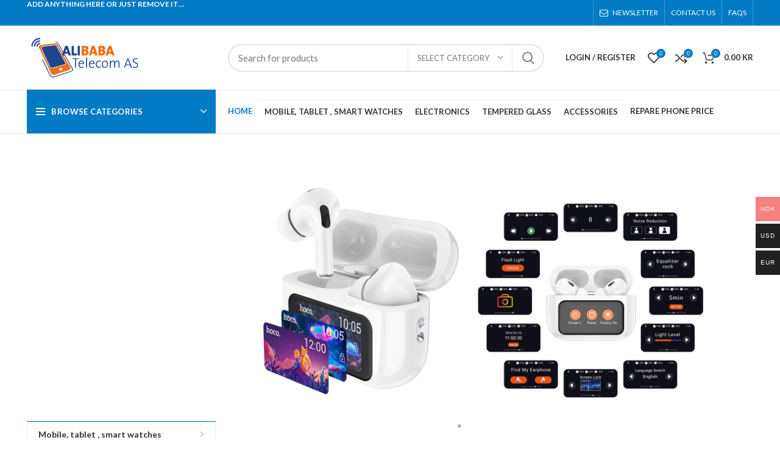

--- FILE ---
content_type: text/html; charset=UTF-8
request_url: https://alibabatelecom.eu/
body_size: 412285
content:
<!DOCTYPE html>
<html lang="en-US">
<head>
	<meta charset="UTF-8">
	<link rel="profile" href="http://gmpg.org/xfn/11">
	<link rel="pingback" href="https://alibabatelecom.eu/xmlrpc.php">

			<script>window.MSInputMethodContext && document.documentMode && document.write('<script src="https://alibabatelecom.eu/wp-content/themes/woodmart/js/libs/ie11CustomProperties.min.js"><\/script>');</script>
		<title>alibabatelecom</title>
<meta name='robots' content='max-image-preview:large' />
<link rel='dns-prefetch' href='//fonts.googleapis.com' />
<link rel="alternate" type="application/rss+xml" title="alibabatelecom &raquo; Feed" href="https://alibabatelecom.eu/feed/" />
<link rel="alternate" type="application/rss+xml" title="alibabatelecom &raquo; Comments Feed" href="https://alibabatelecom.eu/comments/feed/" />
<link rel="alternate" title="oEmbed (JSON)" type="application/json+oembed" href="https://alibabatelecom.eu/wp-json/oembed/1.0/embed?url=https%3A%2F%2Falibabatelecom.eu%2F" />
<link rel="alternate" title="oEmbed (XML)" type="text/xml+oembed" href="https://alibabatelecom.eu/wp-json/oembed/1.0/embed?url=https%3A%2F%2Falibabatelecom.eu%2F&#038;format=xml" />
<style id='wp-img-auto-sizes-contain-inline-css' type='text/css'>
img:is([sizes=auto i],[sizes^="auto," i]){contain-intrinsic-size:3000px 1500px}
/*# sourceURL=wp-img-auto-sizes-contain-inline-css */
</style>
<link rel='stylesheet' id='woocommerce-multi-currency-css' href='https://alibabatelecom.eu/wp-content/plugins/woocommerce-multi-currency/css/woocommerce-multi-currency.min.css?ver=2.3.0' type='text/css' media='all' />
<style id='woocommerce-multi-currency-inline-css' type='text/css'>
.woocommerce-multi-currency .wmc-list-currencies .wmc-currency.wmc-active,.woocommerce-multi-currency .wmc-list-currencies .wmc-currency:hover {background: #f78080 !important;}
		.woocommerce-multi-currency .wmc-list-currencies .wmc-currency,.woocommerce-multi-currency .wmc-title, .woocommerce-multi-currency.wmc-price-switcher a {background: #212121 !important;}
		.woocommerce-multi-currency .wmc-title, .woocommerce-multi-currency .wmc-list-currencies .wmc-currency span,.woocommerce-multi-currency .wmc-list-currencies .wmc-currency a,.woocommerce-multi-currency.wmc-price-switcher a {color: #ffffff !important;}.woocommerce-multi-currency.wmc-shortcode .wmc-currency{background-color:#ffffff;color:#212121}.woocommerce-multi-currency.wmc-shortcode .wmc-currency.wmc-active,.woocommerce-multi-currency.wmc-shortcode .wmc-current-currency{background-color:#ffffff;color:#212121}.woocommerce-multi-currency.wmc-shortcode.vertical-currency-symbols-circle:not(.wmc-currency-trigger-click) .wmc-currency-wrapper:hover .wmc-sub-currency,.woocommerce-multi-currency.wmc-shortcode.vertical-currency-symbols-circle.wmc-currency-trigger-click .wmc-sub-currency{animation: height_slide 200ms;}@keyframes height_slide {0% {height: 0;} 100% {height: 200%;} }
/*# sourceURL=woocommerce-multi-currency-inline-css */
</style>
<link rel='stylesheet' id='wp-block-library-css' href='https://alibabatelecom.eu/wp-includes/css/dist/block-library/style.min.css?ver=6.9' type='text/css' media='all' />
<link rel='stylesheet' id='wc-blocks-style-css' href='https://alibabatelecom.eu/wp-content/plugins/woocommerce/assets/client/blocks/wc-blocks.css?ver=wc-8.8.6' type='text/css' media='all' />
<style id='global-styles-inline-css' type='text/css'>
:root{--wp--preset--aspect-ratio--square: 1;--wp--preset--aspect-ratio--4-3: 4/3;--wp--preset--aspect-ratio--3-4: 3/4;--wp--preset--aspect-ratio--3-2: 3/2;--wp--preset--aspect-ratio--2-3: 2/3;--wp--preset--aspect-ratio--16-9: 16/9;--wp--preset--aspect-ratio--9-16: 9/16;--wp--preset--color--black: #000000;--wp--preset--color--cyan-bluish-gray: #abb8c3;--wp--preset--color--white: #ffffff;--wp--preset--color--pale-pink: #f78da7;--wp--preset--color--vivid-red: #cf2e2e;--wp--preset--color--luminous-vivid-orange: #ff6900;--wp--preset--color--luminous-vivid-amber: #fcb900;--wp--preset--color--light-green-cyan: #7bdcb5;--wp--preset--color--vivid-green-cyan: #00d084;--wp--preset--color--pale-cyan-blue: #8ed1fc;--wp--preset--color--vivid-cyan-blue: #0693e3;--wp--preset--color--vivid-purple: #9b51e0;--wp--preset--gradient--vivid-cyan-blue-to-vivid-purple: linear-gradient(135deg,rgb(6,147,227) 0%,rgb(155,81,224) 100%);--wp--preset--gradient--light-green-cyan-to-vivid-green-cyan: linear-gradient(135deg,rgb(122,220,180) 0%,rgb(0,208,130) 100%);--wp--preset--gradient--luminous-vivid-amber-to-luminous-vivid-orange: linear-gradient(135deg,rgb(252,185,0) 0%,rgb(255,105,0) 100%);--wp--preset--gradient--luminous-vivid-orange-to-vivid-red: linear-gradient(135deg,rgb(255,105,0) 0%,rgb(207,46,46) 100%);--wp--preset--gradient--very-light-gray-to-cyan-bluish-gray: linear-gradient(135deg,rgb(238,238,238) 0%,rgb(169,184,195) 100%);--wp--preset--gradient--cool-to-warm-spectrum: linear-gradient(135deg,rgb(74,234,220) 0%,rgb(151,120,209) 20%,rgb(207,42,186) 40%,rgb(238,44,130) 60%,rgb(251,105,98) 80%,rgb(254,248,76) 100%);--wp--preset--gradient--blush-light-purple: linear-gradient(135deg,rgb(255,206,236) 0%,rgb(152,150,240) 100%);--wp--preset--gradient--blush-bordeaux: linear-gradient(135deg,rgb(254,205,165) 0%,rgb(254,45,45) 50%,rgb(107,0,62) 100%);--wp--preset--gradient--luminous-dusk: linear-gradient(135deg,rgb(255,203,112) 0%,rgb(199,81,192) 50%,rgb(65,88,208) 100%);--wp--preset--gradient--pale-ocean: linear-gradient(135deg,rgb(255,245,203) 0%,rgb(182,227,212) 50%,rgb(51,167,181) 100%);--wp--preset--gradient--electric-grass: linear-gradient(135deg,rgb(202,248,128) 0%,rgb(113,206,126) 100%);--wp--preset--gradient--midnight: linear-gradient(135deg,rgb(2,3,129) 0%,rgb(40,116,252) 100%);--wp--preset--font-size--small: 13px;--wp--preset--font-size--medium: 20px;--wp--preset--font-size--large: 36px;--wp--preset--font-size--x-large: 42px;--wp--preset--spacing--20: 0.44rem;--wp--preset--spacing--30: 0.67rem;--wp--preset--spacing--40: 1rem;--wp--preset--spacing--50: 1.5rem;--wp--preset--spacing--60: 2.25rem;--wp--preset--spacing--70: 3.38rem;--wp--preset--spacing--80: 5.06rem;--wp--preset--shadow--natural: 6px 6px 9px rgba(0, 0, 0, 0.2);--wp--preset--shadow--deep: 12px 12px 50px rgba(0, 0, 0, 0.4);--wp--preset--shadow--sharp: 6px 6px 0px rgba(0, 0, 0, 0.2);--wp--preset--shadow--outlined: 6px 6px 0px -3px rgb(255, 255, 255), 6px 6px rgb(0, 0, 0);--wp--preset--shadow--crisp: 6px 6px 0px rgb(0, 0, 0);}:where(.is-layout-flex){gap: 0.5em;}:where(.is-layout-grid){gap: 0.5em;}body .is-layout-flex{display: flex;}.is-layout-flex{flex-wrap: wrap;align-items: center;}.is-layout-flex > :is(*, div){margin: 0;}body .is-layout-grid{display: grid;}.is-layout-grid > :is(*, div){margin: 0;}:where(.wp-block-columns.is-layout-flex){gap: 2em;}:where(.wp-block-columns.is-layout-grid){gap: 2em;}:where(.wp-block-post-template.is-layout-flex){gap: 1.25em;}:where(.wp-block-post-template.is-layout-grid){gap: 1.25em;}.has-black-color{color: var(--wp--preset--color--black) !important;}.has-cyan-bluish-gray-color{color: var(--wp--preset--color--cyan-bluish-gray) !important;}.has-white-color{color: var(--wp--preset--color--white) !important;}.has-pale-pink-color{color: var(--wp--preset--color--pale-pink) !important;}.has-vivid-red-color{color: var(--wp--preset--color--vivid-red) !important;}.has-luminous-vivid-orange-color{color: var(--wp--preset--color--luminous-vivid-orange) !important;}.has-luminous-vivid-amber-color{color: var(--wp--preset--color--luminous-vivid-amber) !important;}.has-light-green-cyan-color{color: var(--wp--preset--color--light-green-cyan) !important;}.has-vivid-green-cyan-color{color: var(--wp--preset--color--vivid-green-cyan) !important;}.has-pale-cyan-blue-color{color: var(--wp--preset--color--pale-cyan-blue) !important;}.has-vivid-cyan-blue-color{color: var(--wp--preset--color--vivid-cyan-blue) !important;}.has-vivid-purple-color{color: var(--wp--preset--color--vivid-purple) !important;}.has-black-background-color{background-color: var(--wp--preset--color--black) !important;}.has-cyan-bluish-gray-background-color{background-color: var(--wp--preset--color--cyan-bluish-gray) !important;}.has-white-background-color{background-color: var(--wp--preset--color--white) !important;}.has-pale-pink-background-color{background-color: var(--wp--preset--color--pale-pink) !important;}.has-vivid-red-background-color{background-color: var(--wp--preset--color--vivid-red) !important;}.has-luminous-vivid-orange-background-color{background-color: var(--wp--preset--color--luminous-vivid-orange) !important;}.has-luminous-vivid-amber-background-color{background-color: var(--wp--preset--color--luminous-vivid-amber) !important;}.has-light-green-cyan-background-color{background-color: var(--wp--preset--color--light-green-cyan) !important;}.has-vivid-green-cyan-background-color{background-color: var(--wp--preset--color--vivid-green-cyan) !important;}.has-pale-cyan-blue-background-color{background-color: var(--wp--preset--color--pale-cyan-blue) !important;}.has-vivid-cyan-blue-background-color{background-color: var(--wp--preset--color--vivid-cyan-blue) !important;}.has-vivid-purple-background-color{background-color: var(--wp--preset--color--vivid-purple) !important;}.has-black-border-color{border-color: var(--wp--preset--color--black) !important;}.has-cyan-bluish-gray-border-color{border-color: var(--wp--preset--color--cyan-bluish-gray) !important;}.has-white-border-color{border-color: var(--wp--preset--color--white) !important;}.has-pale-pink-border-color{border-color: var(--wp--preset--color--pale-pink) !important;}.has-vivid-red-border-color{border-color: var(--wp--preset--color--vivid-red) !important;}.has-luminous-vivid-orange-border-color{border-color: var(--wp--preset--color--luminous-vivid-orange) !important;}.has-luminous-vivid-amber-border-color{border-color: var(--wp--preset--color--luminous-vivid-amber) !important;}.has-light-green-cyan-border-color{border-color: var(--wp--preset--color--light-green-cyan) !important;}.has-vivid-green-cyan-border-color{border-color: var(--wp--preset--color--vivid-green-cyan) !important;}.has-pale-cyan-blue-border-color{border-color: var(--wp--preset--color--pale-cyan-blue) !important;}.has-vivid-cyan-blue-border-color{border-color: var(--wp--preset--color--vivid-cyan-blue) !important;}.has-vivid-purple-border-color{border-color: var(--wp--preset--color--vivid-purple) !important;}.has-vivid-cyan-blue-to-vivid-purple-gradient-background{background: var(--wp--preset--gradient--vivid-cyan-blue-to-vivid-purple) !important;}.has-light-green-cyan-to-vivid-green-cyan-gradient-background{background: var(--wp--preset--gradient--light-green-cyan-to-vivid-green-cyan) !important;}.has-luminous-vivid-amber-to-luminous-vivid-orange-gradient-background{background: var(--wp--preset--gradient--luminous-vivid-amber-to-luminous-vivid-orange) !important;}.has-luminous-vivid-orange-to-vivid-red-gradient-background{background: var(--wp--preset--gradient--luminous-vivid-orange-to-vivid-red) !important;}.has-very-light-gray-to-cyan-bluish-gray-gradient-background{background: var(--wp--preset--gradient--very-light-gray-to-cyan-bluish-gray) !important;}.has-cool-to-warm-spectrum-gradient-background{background: var(--wp--preset--gradient--cool-to-warm-spectrum) !important;}.has-blush-light-purple-gradient-background{background: var(--wp--preset--gradient--blush-light-purple) !important;}.has-blush-bordeaux-gradient-background{background: var(--wp--preset--gradient--blush-bordeaux) !important;}.has-luminous-dusk-gradient-background{background: var(--wp--preset--gradient--luminous-dusk) !important;}.has-pale-ocean-gradient-background{background: var(--wp--preset--gradient--pale-ocean) !important;}.has-electric-grass-gradient-background{background: var(--wp--preset--gradient--electric-grass) !important;}.has-midnight-gradient-background{background: var(--wp--preset--gradient--midnight) !important;}.has-small-font-size{font-size: var(--wp--preset--font-size--small) !important;}.has-medium-font-size{font-size: var(--wp--preset--font-size--medium) !important;}.has-large-font-size{font-size: var(--wp--preset--font-size--large) !important;}.has-x-large-font-size{font-size: var(--wp--preset--font-size--x-large) !important;}
/*# sourceURL=global-styles-inline-css */
</style>

<style id='classic-theme-styles-inline-css' type='text/css'>
/*! This file is auto-generated */
.wp-block-button__link{color:#fff;background-color:#32373c;border-radius:9999px;box-shadow:none;text-decoration:none;padding:calc(.667em + 2px) calc(1.333em + 2px);font-size:1.125em}.wp-block-file__button{background:#32373c;color:#fff;text-decoration:none}
/*# sourceURL=/wp-includes/css/classic-themes.min.css */
</style>
<style id='woocommerce-inline-inline-css' type='text/css'>
.woocommerce form .form-row .required { visibility: visible; }
/*# sourceURL=woocommerce-inline-inline-css */
</style>
<link rel='stylesheet' id='elementor-frontend-css' href='https://alibabatelecom.eu/wp-content/plugins/elementor/assets/css/frontend-lite.min.css?ver=3.9.1' type='text/css' media='all' />
<link rel='stylesheet' id='eael-general-css' href='https://alibabatelecom.eu/wp-content/plugins/essential-addons-for-elementor-lite/assets/front-end/css/view/general.min.css?ver=5.9.10' type='text/css' media='all' />
<link rel='stylesheet' id='eael-492-css' href='https://alibabatelecom.eu/wp-content/uploads/essential-addons-elementor/eael-492.css?ver=1754824715' type='text/css' media='all' />
<link rel='stylesheet' id='elementor-icons-css' href='https://alibabatelecom.eu/wp-content/plugins/elementor/assets/lib/eicons/css/elementor-icons.min.css?ver=5.16.0' type='text/css' media='all' />
<style id='elementor-icons-inline-css' type='text/css'>

		.elementor-add-new-section .elementor-add-templately-promo-button{
            background-color: #5d4fff;
            background-image: url(https://alibabatelecom.eu/wp-content/plugins/essential-addons-for-elementor-lite/assets/admin/images/templately/logo-icon.svg);
            background-repeat: no-repeat;
            background-position: center center;
            position: relative;
        }
        
		.elementor-add-new-section .elementor-add-templately-promo-button > i{
            height: 12px;
        }
        
        body .elementor-add-new-section .elementor-add-section-area-button {
            margin-left: 0;
        }

		.elementor-add-new-section .elementor-add-templately-promo-button{
            background-color: #5d4fff;
            background-image: url(https://alibabatelecom.eu/wp-content/plugins/essential-addons-for-elementor-lite/assets/admin/images/templately/logo-icon.svg);
            background-repeat: no-repeat;
            background-position: center center;
            position: relative;
        }
        
		.elementor-add-new-section .elementor-add-templately-promo-button > i{
            height: 12px;
        }
        
        body .elementor-add-new-section .elementor-add-section-area-button {
            margin-left: 0;
        }
/*# sourceURL=elementor-icons-inline-css */
</style>
<link rel='stylesheet' id='elementor-post-5-css' href='https://alibabatelecom.eu/wp-content/uploads/elementor/css/post-5.css?ver=1671274222' type='text/css' media='all' />
<link rel='stylesheet' id='powerpack-frontend-css' href='https://alibabatelecom.eu/wp-content/plugins/powerpack-elements/assets/css/min/frontend.min.css?ver=2.3.7' type='text/css' media='all' />
<link rel='stylesheet' id='elementor-pro-css' href='https://alibabatelecom.eu/wp-content/plugins/elementor-pro/assets/css/frontend-lite.min.css?ver=3.6.4' type='text/css' media='all' />
<link rel='stylesheet' id='elementor-post-492-css' href='https://alibabatelecom.eu/wp-content/uploads/elementor/css/post-492.css?ver=1754824722' type='text/css' media='all' />
<link rel='stylesheet' id='bootstrap-css' href='https://alibabatelecom.eu/wp-content/themes/woodmart/css/bootstrap.min.css?ver=6.1.4' type='text/css' media='all' />
<link rel='stylesheet' id='woodmart-style-css' href='https://alibabatelecom.eu/wp-content/themes/woodmart/css/parts/base.min.css?ver=6.1.4' type='text/css' media='all' />
<link rel='stylesheet' id='wd-widget-wd-recent-posts-css' href='https://alibabatelecom.eu/wp-content/themes/woodmart/css/parts/widget-wd-recent-posts.min.css?ver=6.1.4' type='text/css' media='all' />
<link rel='stylesheet' id='wd-widget-nav-css' href='https://alibabatelecom.eu/wp-content/themes/woodmart/css/parts/widget-nav.min.css?ver=6.1.4' type='text/css' media='all' />
<link rel='stylesheet' id='wd-widget-wd-layered-nav-product-cat-css' href='https://alibabatelecom.eu/wp-content/themes/woodmart/css/parts/woo-widget-wd-layered-nav-product-cat.min.css?ver=6.1.4' type='text/css' media='all' />
<link rel='stylesheet' id='wd-widget-product-list-css' href='https://alibabatelecom.eu/wp-content/themes/woodmart/css/parts/woo-widget-product-list.min.css?ver=6.1.4' type='text/css' media='all' />
<link rel='stylesheet' id='wd-widget-slider-price-filter-css' href='https://alibabatelecom.eu/wp-content/themes/woodmart/css/parts/woo-widget-slider-price-filter.min.css?ver=6.1.4' type='text/css' media='all' />
<link rel='stylesheet' id='wd-footer-base-css' href='https://alibabatelecom.eu/wp-content/themes/woodmart/css/parts/footer-base.min.css?ver=6.1.4' type='text/css' media='all' />
<link rel='stylesheet' id='wd-wp-gutenberg-css' href='https://alibabatelecom.eu/wp-content/themes/woodmart/css/parts/wp-gutenberg.min.css?ver=6.1.4' type='text/css' media='all' />
<link rel='stylesheet' id='wd-wpcf7-css' href='https://alibabatelecom.eu/wp-content/themes/woodmart/css/parts/int-wpcf7.min.css?ver=6.1.4' type='text/css' media='all' />
<link rel='stylesheet' id='wd-mc4wp-css' href='https://alibabatelecom.eu/wp-content/themes/woodmart/css/parts/int-mc4wp.min.css?ver=6.1.4' type='text/css' media='all' />
<link rel='stylesheet' id='wd-revolution-slider-css' href='https://alibabatelecom.eu/wp-content/themes/woodmart/css/parts/int-revolution-slider.min.css?ver=6.1.4' type='text/css' media='all' />
<link rel='stylesheet' id='wd-elementor-base-css' href='https://alibabatelecom.eu/wp-content/themes/woodmart/css/parts/int-elementor-base.min.css?ver=6.1.4' type='text/css' media='all' />
<link rel='stylesheet' id='wd-elementor-pro-base-css' href='https://alibabatelecom.eu/wp-content/themes/woodmart/css/parts/int-elementor-pro.min.css?ver=6.1.4' type='text/css' media='all' />
<link rel='stylesheet' id='wd-woocommerce-base-css' href='https://alibabatelecom.eu/wp-content/themes/woodmart/css/parts/woocommerce-base.min.css?ver=6.1.4' type='text/css' media='all' />
<link rel='stylesheet' id='child-style-css' href='https://alibabatelecom.eu/wp-content/themes/woodmart-child/style.css?ver=6.1.4' type='text/css' media='all' />
<link rel='stylesheet' id='wd-header-base-css' href='https://alibabatelecom.eu/wp-content/themes/woodmart/css/parts/header-base.min.css?ver=6.1.4' type='text/css' media='all' />
<link rel='stylesheet' id='wd-mod-tools-css' href='https://alibabatelecom.eu/wp-content/themes/woodmart/css/parts/mod-tools.min.css?ver=6.1.4' type='text/css' media='all' />
<link rel='stylesheet' id='wd-header-elements-base-css' href='https://alibabatelecom.eu/wp-content/themes/woodmart/css/parts/header-el-base.min.css?ver=6.1.4' type='text/css' media='all' />
<link rel='stylesheet' id='wd-social-icons-css' href='https://alibabatelecom.eu/wp-content/themes/woodmart/css/parts/el-social-icons.min.css?ver=6.1.4' type='text/css' media='all' />
<link rel='stylesheet' id='wd-header-divider-css' href='https://alibabatelecom.eu/wp-content/themes/woodmart/css/parts/header-el-divider.min.css?ver=6.1.4' type='text/css' media='all' />
<link rel='stylesheet' id='wd-header-search-css' href='https://alibabatelecom.eu/wp-content/themes/woodmart/css/parts/header-el-search.min.css?ver=6.1.4' type='text/css' media='all' />
<link rel='stylesheet' id='wd-header-search-form-css' href='https://alibabatelecom.eu/wp-content/themes/woodmart/css/parts/header-el-search-form.min.css?ver=6.1.4' type='text/css' media='all' />
<link rel='stylesheet' id='wd-header-my-account-css' href='https://alibabatelecom.eu/wp-content/themes/woodmart/css/parts/header-el-my-account.min.css?ver=6.1.4' type='text/css' media='all' />
<link rel='stylesheet' id='wd-header-cart-side-css' href='https://alibabatelecom.eu/wp-content/themes/woodmart/css/parts/header-el-cart-side.min.css?ver=6.1.4' type='text/css' media='all' />
<link rel='stylesheet' id='wd-header-cart-css' href='https://alibabatelecom.eu/wp-content/themes/woodmart/css/parts/header-el-cart.min.css?ver=6.1.4' type='text/css' media='all' />
<link rel='stylesheet' id='wd-widget-shopping-cart-css' href='https://alibabatelecom.eu/wp-content/themes/woodmart/css/parts/woo-widget-shopping-cart.min.css?ver=6.1.4' type='text/css' media='all' />
<link rel='stylesheet' id='wd-header-categories-nav-css' href='https://alibabatelecom.eu/wp-content/themes/woodmart/css/parts/header-el-category-nav.min.css?ver=6.1.4' type='text/css' media='all' />
<link rel='stylesheet' id='wd-section-title-css' href='https://alibabatelecom.eu/wp-content/themes/woodmart/css/parts/el-section-title.min.css?ver=6.1.4' type='text/css' media='all' />
<link rel='stylesheet' id='wd-product-loop-css' href='https://alibabatelecom.eu/wp-content/themes/woodmart/css/parts/woo-product-loop.min.css?ver=6.1.4' type='text/css' media='all' />
<link rel='stylesheet' id='wd-product-loop-quick-css' href='https://alibabatelecom.eu/wp-content/themes/woodmart/css/parts/woo-product-loop-quick.min.css?ver=6.1.4' type='text/css' media='all' />
<link rel='stylesheet' id='wd-owl-carousel-css' href='https://alibabatelecom.eu/wp-content/themes/woodmart/css/parts/lib-owl-carousel.min.css?ver=6.1.4' type='text/css' media='all' />
<link rel='stylesheet' id='wd-product-tabs-css' href='https://alibabatelecom.eu/wp-content/themes/woodmart/css/parts/el-product-tabs.min.css?ver=6.1.4' type='text/css' media='all' />
<link rel='stylesheet' id='wd-product-loop-standard-css' href='https://alibabatelecom.eu/wp-content/themes/woodmart/css/parts/woo-product-loop-standard.min.css?ver=6.1.4' type='text/css' media='all' />
<link rel='stylesheet' id='wd-lazy-loading-css' href='https://alibabatelecom.eu/wp-content/themes/woodmart/css/parts/opt-lazy-load.min.css?ver=6.1.4' type='text/css' media='all' />
<link rel='stylesheet' id='wd-mfp-popup-css' href='https://alibabatelecom.eu/wp-content/themes/woodmart/css/parts/lib-magnific-popup.min.css?ver=6.1.4' type='text/css' media='all' />
<link rel='stylesheet' id='wd-add-to-cart-popup-css' href='https://alibabatelecom.eu/wp-content/themes/woodmart/css/parts/woo-opt-add-to-cart-popup.min.css?ver=6.1.4' type='text/css' media='all' />
<link rel='stylesheet' id='wd-scroll-top-css' href='https://alibabatelecom.eu/wp-content/themes/woodmart/css/parts/opt-scrolltotop.min.css?ver=6.1.4' type='text/css' media='all' />
<link rel='stylesheet' id='xts-style-header_912234-css' href='https://alibabatelecom.eu/wp-content/uploads/2025/08/xts-header_912234-1754896901.css?ver=6.1.4' type='text/css' media='all' />
<link rel='stylesheet' id='xts-style-theme_settings_default-css' href='https://alibabatelecom.eu/wp-content/uploads/2025/04/xts-theme_settings_default-1745411982.css?ver=6.1.4' type='text/css' media='all' />
<link rel='stylesheet' id='xts-google-fonts-css' href='https://fonts.googleapis.com/css?family=Lato%3A400%2C700%7CPoppins%3A400%2C600%2C500&#038;ver=6.1.4' type='text/css' media='all' />
<link rel='stylesheet' id='google-fonts-1-css' href='https://fonts.googleapis.com/css?family=Roboto%3A100%2C100italic%2C200%2C200italic%2C300%2C300italic%2C400%2C400italic%2C500%2C500italic%2C600%2C600italic%2C700%2C700italic%2C800%2C800italic%2C900%2C900italic%7CRoboto+Slab%3A100%2C100italic%2C200%2C200italic%2C300%2C300italic%2C400%2C400italic%2C500%2C500italic%2C600%2C600italic%2C700%2C700italic%2C800%2C800italic%2C900%2C900italic&#038;display=auto&#038;ver=6.9' type='text/css' media='all' />
<link rel="preconnect" href="https://fonts.gstatic.com/" crossorigin><script type="text/javascript" id="jquery-core-js-extra">
/* <![CDATA[ */
var pp = {"ajax_url":"https://alibabatelecom.eu/wp-admin/admin-ajax.php"};
var pp = {"ajax_url":"https://alibabatelecom.eu/wp-admin/admin-ajax.php"};
//# sourceURL=jquery-core-js-extra
/* ]]> */
</script>
<script type="text/javascript" src="https://alibabatelecom.eu/wp-includes/js/jquery/jquery.min.js?ver=3.7.1" id="jquery-core-js"></script>
<script type="text/javascript" src="https://alibabatelecom.eu/wp-includes/js/jquery/jquery-migrate.min.js?ver=3.4.1" id="jquery-migrate-js"></script>
<script type="text/javascript" id="woocommerce-multi-currency-js-extra">
/* <![CDATA[ */
var wooMultiCurrencyParams = {"enableCacheCompatible":"0","ajaxUrl":"https://alibabatelecom.eu/wp-admin/admin-ajax.php","switchByJS":"0","extra_params":[],"current_currency":"NOK","currencyByPaymentImmediately":"","click_to_expand_currencies_bar":""};
//# sourceURL=woocommerce-multi-currency-js-extra
/* ]]> */
</script>
<script type="text/javascript" src="https://alibabatelecom.eu/wp-content/plugins/woocommerce-multi-currency/js/woocommerce-multi-currency.min.js?ver=2.3.0" id="woocommerce-multi-currency-js"></script>
<script type="text/javascript" src="https://alibabatelecom.eu/wp-content/plugins/woocommerce/assets/js/jquery-blockui/jquery.blockUI.min.js?ver=2.7.0-wc.8.8.6" id="jquery-blockui-js" defer="defer" data-wp-strategy="defer"></script>
<script type="text/javascript" id="wc-add-to-cart-js-extra">
/* <![CDATA[ */
var wc_add_to_cart_params = {"ajax_url":"/wp-admin/admin-ajax.php","wc_ajax_url":"/?wc-ajax=%%endpoint%%","i18n_view_cart":"View cart","cart_url":"https://alibabatelecom.eu/cart/","is_cart":"","cart_redirect_after_add":"no"};
//# sourceURL=wc-add-to-cart-js-extra
/* ]]> */
</script>
<script type="text/javascript" src="https://alibabatelecom.eu/wp-content/plugins/woocommerce/assets/js/frontend/add-to-cart.min.js?ver=8.8.6" id="wc-add-to-cart-js" defer="defer" data-wp-strategy="defer"></script>
<script type="text/javascript" src="https://alibabatelecom.eu/wp-content/plugins/woocommerce/assets/js/js-cookie/js.cookie.min.js?ver=2.1.4-wc.8.8.6" id="js-cookie-js" defer="defer" data-wp-strategy="defer"></script>
<script type="text/javascript" id="woocommerce-js-extra">
/* <![CDATA[ */
var woocommerce_params = {"ajax_url":"/wp-admin/admin-ajax.php","wc_ajax_url":"/?wc-ajax=%%endpoint%%"};
//# sourceURL=woocommerce-js-extra
/* ]]> */
</script>
<script type="text/javascript" src="https://alibabatelecom.eu/wp-content/plugins/woocommerce/assets/js/frontend/woocommerce.min.js?ver=8.8.6" id="woocommerce-js" defer="defer" data-wp-strategy="defer"></script>
<script type="text/javascript" src="https://alibabatelecom.eu/wp-content/themes/woodmart/js/libs/device.min.js?ver=6.1.4" id="wd-device-library-js"></script>
<script type="text/javascript" id="woocommerce-multi-currency-switcher-js-extra">
/* <![CDATA[ */
var _woocommerce_multi_currency_params = {"use_session":"0","do_not_reload_page":"","ajax_url":"https://alibabatelecom.eu/wp-admin/admin-ajax.php","posts_submit":"0","switch_by_js":""};
//# sourceURL=woocommerce-multi-currency-switcher-js-extra
/* ]]> */
</script>
<script type="text/javascript" src="https://alibabatelecom.eu/wp-content/plugins/woocommerce-multi-currency/js/woocommerce-multi-currency-switcher.min.js?ver=2.3.0" id="woocommerce-multi-currency-switcher-js"></script>
<link rel="https://api.w.org/" href="https://alibabatelecom.eu/wp-json/" /><link rel="alternate" title="JSON" type="application/json" href="https://alibabatelecom.eu/wp-json/wp/v2/pages/492" /><link rel="EditURI" type="application/rsd+xml" title="RSD" href="https://alibabatelecom.eu/xmlrpc.php?rsd" />
<meta name="generator" content="WordPress 6.9" />
<meta name="generator" content="WooCommerce 8.8.6" />
<link rel="canonical" href="https://alibabatelecom.eu/" />
<link rel='shortlink' href='https://alibabatelecom.eu/' />
<meta name="wwp" content="yes" /><meta name="theme-color" content="">					<meta name="viewport" content="width=device-width, initial-scale=1.0, maximum-scale=1.0, user-scalable=no">
							
						<noscript><style>.woocommerce-product-gallery{ opacity: 1 !important; }</style></noscript>
	<meta name="generator" content="Powered by Slider Revolution 6.5.25 - responsive, Mobile-Friendly Slider Plugin for WordPress with comfortable drag and drop interface." />
<link rel="icon" href="https://alibabatelecom.eu/wp-content/uploads/2022/07/cropped-logo-hasni-32x32.png" sizes="32x32" />
<link rel="icon" href="https://alibabatelecom.eu/wp-content/uploads/2022/07/cropped-logo-hasni-192x192.png" sizes="192x192" />
<link rel="apple-touch-icon" href="https://alibabatelecom.eu/wp-content/uploads/2022/07/cropped-logo-hasni-180x180.png" />
<meta name="msapplication-TileImage" content="https://alibabatelecom.eu/wp-content/uploads/2022/07/cropped-logo-hasni-270x270.png" />
<script>function setREVStartSize(e){
			//window.requestAnimationFrame(function() {
				window.RSIW = window.RSIW===undefined ? window.innerWidth : window.RSIW;
				window.RSIH = window.RSIH===undefined ? window.innerHeight : window.RSIH;
				try {
					var pw = document.getElementById(e.c).parentNode.offsetWidth,
						newh;
					pw = pw===0 || isNaN(pw) || (e.l=="fullwidth" || e.layout=="fullwidth") ? window.RSIW : pw;
					e.tabw = e.tabw===undefined ? 0 : parseInt(e.tabw);
					e.thumbw = e.thumbw===undefined ? 0 : parseInt(e.thumbw);
					e.tabh = e.tabh===undefined ? 0 : parseInt(e.tabh);
					e.thumbh = e.thumbh===undefined ? 0 : parseInt(e.thumbh);
					e.tabhide = e.tabhide===undefined ? 0 : parseInt(e.tabhide);
					e.thumbhide = e.thumbhide===undefined ? 0 : parseInt(e.thumbhide);
					e.mh = e.mh===undefined || e.mh=="" || e.mh==="auto" ? 0 : parseInt(e.mh,0);
					if(e.layout==="fullscreen" || e.l==="fullscreen")
						newh = Math.max(e.mh,window.RSIH);
					else{
						e.gw = Array.isArray(e.gw) ? e.gw : [e.gw];
						for (var i in e.rl) if (e.gw[i]===undefined || e.gw[i]===0) e.gw[i] = e.gw[i-1];
						e.gh = e.el===undefined || e.el==="" || (Array.isArray(e.el) && e.el.length==0)? e.gh : e.el;
						e.gh = Array.isArray(e.gh) ? e.gh : [e.gh];
						for (var i in e.rl) if (e.gh[i]===undefined || e.gh[i]===0) e.gh[i] = e.gh[i-1];
											
						var nl = new Array(e.rl.length),
							ix = 0,
							sl;
						e.tabw = e.tabhide>=pw ? 0 : e.tabw;
						e.thumbw = e.thumbhide>=pw ? 0 : e.thumbw;
						e.tabh = e.tabhide>=pw ? 0 : e.tabh;
						e.thumbh = e.thumbhide>=pw ? 0 : e.thumbh;
						for (var i in e.rl) nl[i] = e.rl[i]<window.RSIW ? 0 : e.rl[i];
						sl = nl[0];
						for (var i in nl) if (sl>nl[i] && nl[i]>0) { sl = nl[i]; ix=i;}
						var m = pw>(e.gw[ix]+e.tabw+e.thumbw) ? 1 : (pw-(e.tabw+e.thumbw)) / (e.gw[ix]);
						newh =  (e.gh[ix] * m) + (e.tabh + e.thumbh);
					}
					var el = document.getElementById(e.c);
					if (el!==null && el) el.style.height = newh+"px";
					el = document.getElementById(e.c+"_wrapper");
					if (el!==null && el) {
						el.style.height = newh+"px";
						el.style.display = "block";
					}
				} catch(e){
					console.log("Failure at Presize of Slider:" + e)
				}
			//});
		  };</script>
		<style type="text/css" id="wp-custom-css">
			.wd-nav-img, .mega-menu-list img {
    /* display: inline-block; */
    margin-right: 7px;
    max-height: 18px;
    width: auto !important;
    display: none important;
    visibility: hidden;
}
.wd-single-footer {
    display: flex;
    align-items: center;
    flex-direction: row;
    justify-content: space-between;
    padding-top: 20px;
    display: none;
    padding-bottom: 20px;
    border-top: 2px solid rgba(113,113,113,0.15);
}
.single-post-navigation {
    display: flex;
    align-items: center;
    animation-fill-mode: backwards;
    display: none;
    flex-direction: row;
    justify-content: space-between;
    padding-top: 25px;
    padding-bottom: 25px;
    border-bottom: 2px solid rgba(113,113,113,0.15);
}
a.shop-view.per-row-2, a.shop-view.per-row-3 {
    display: none;
}
.eael-star-rating.star-rating {
	display: none;
}
@media (min-width: 1025px) {
.whb-header-bottom-inner {
	height: 70px !important;
	max-height: 70px !important;
}
}
.product-grid-item.product .wd-entities-title {
	height: 39px;
	overflow: hidden;
}
.whb-column.whb-col-left.whb-visible-lg {
	width: 330px !important;
	display: table;
}
.wd-header-cats.whb-e3eaiau6tv3uwwyxzg7b .menu-opener.color-scheme-light {
	height: 72px !important;
}
.wd-dropdown.wd-dropdown-cats li a span {
	line-height: 1.9rem !important;
}
.wd-dropdown.wd-dropdown-cats.wd-opened {
	width: 310px !important;
}
.whb-flex-row.whb-header-bottom-inner .wd-button-wrapper.text-left  {
	margin-top: 52px;
	width: 100% !important;
}
.whb-flex-row.whb-header-bottom-inner .wd-button-wrapper.text-left a {
	width: 100% !important;
	text-align: left !important;
	display: block;
	background: #fff;
	border-bottom: 1px solid #e9e9e9;
	border-left: 1px solid #e9e9e9;
	border-right: 1px solid #e9e9e9;
}
.menu-item.menu-item-type-taxonomy.menu-item-object-product_cat {
	border-top: 1px solid #e9e9e9;
}
.wd-dropdown.wd-dropdown-cats li a {
	padding-top: 5px;
}



.whb-column.whb-col-left.whb-visible-lg {
    display: none;
}

body.home.logged-in .whb-column.whb-col-left.whb-visible-lg, body.home .whb-column.whb-col-left.whb-visible-lg {
display: table;
}		</style>
		<style>
		
		</style><link rel='stylesheet' id='elementor-icons-shared-0-css' href='https://alibabatelecom.eu/wp-content/plugins/elementor/assets/lib/font-awesome/css/fontawesome.min.css?ver=5.15.3' type='text/css' media='all' />
<link rel='stylesheet' id='elementor-icons-fa-solid-css' href='https://alibabatelecom.eu/wp-content/plugins/elementor/assets/lib/font-awesome/css/solid.min.css?ver=5.15.3' type='text/css' media='all' />
<link rel='stylesheet' id='elementor-icons-fa-brands-css' href='https://alibabatelecom.eu/wp-content/plugins/elementor/assets/lib/font-awesome/css/brands.min.css?ver=5.15.3' type='text/css' media='all' />
<link rel='stylesheet' id='elementor-icons-fa-regular-css' href='https://alibabatelecom.eu/wp-content/plugins/elementor/assets/lib/font-awesome/css/regular.min.css?ver=5.15.3' type='text/css' media='all' />
<link rel='stylesheet' id='eael-31991-css' href='https://alibabatelecom.eu/wp-content/uploads/essential-addons-elementor/eael-31991.css?ver=1754824715' type='text/css' media='all' />
<link rel='stylesheet' id='elementor-post-31991-css' href='https://alibabatelecom.eu/wp-content/uploads/elementor/css/post-31991.css?ver=1710245042' type='text/css' media='all' />
<link rel='stylesheet' id='font-awesome-5-all-css' href='https://alibabatelecom.eu/wp-content/plugins/elementor/assets/lib/font-awesome/css/all.min.css?ver=5.9.10' type='text/css' media='all' />
<link rel='stylesheet' id='font-awesome-4-shim-css' href='https://alibabatelecom.eu/wp-content/plugins/elementor/assets/lib/font-awesome/css/v4-shims.min.css?ver=5.9.10' type='text/css' media='all' />
<link rel='stylesheet' id='eael-31918-css' href='https://alibabatelecom.eu/wp-content/uploads/essential-addons-elementor/eael-31918.css?ver=1754824715' type='text/css' media='all' />
<link rel='stylesheet' id='elementor-post-31918-css' href='https://alibabatelecom.eu/wp-content/uploads/elementor/css/post-31918.css?ver=1710244573' type='text/css' media='all' />
<link rel='stylesheet' id='eael-31998-css' href='https://alibabatelecom.eu/wp-content/uploads/essential-addons-elementor/eael-31998.css?ver=1754824715' type='text/css' media='all' />
<link rel='stylesheet' id='elementor-post-31998-css' href='https://alibabatelecom.eu/wp-content/uploads/elementor/css/post-31998.css?ver=1710245414' type='text/css' media='all' />
<link rel='stylesheet' id='wmc-flags-css' href='https://alibabatelecom.eu/wp-content/plugins/woocommerce-multi-currency/css/flags-64.min.css?ver=2.3.0' type='text/css' media='all' />
<link rel='stylesheet' id='e-animations-css' href='https://alibabatelecom.eu/wp-content/plugins/elementor/assets/lib/animations/animations.min.css?ver=3.9.1' type='text/css' media='all' />
<link rel='stylesheet' id='rs-plugin-settings-css' href='https://alibabatelecom.eu/wp-content/plugins/revslider/public/assets/css/rs6.css?ver=6.5.25' type='text/css' media='all' />
<style id='rs-plugin-settings-inline-css' type='text/css'>
#rs-demo-id {}
/*# sourceURL=rs-plugin-settings-inline-css */
</style>
</head>

<body class="home wp-singular page-template-default page page-id-492 wp-theme-woodmart wp-child-theme-woodmart-child theme-woodmart woocommerce-no-js woocommerce-multi-currency-NOK wrapper-full-width  categories-accordion-on woodmart-ajax-shop-on offcanvas-sidebar-mobile offcanvas-sidebar-tablet elementor-default elementor-kit-5 elementor-page elementor-page-492">
				
	
	<div class="website-wrapper">
									<header class="whb-header whb-sticky-shadow whb-scroll-slide whb-sticky-clone">
					<div class="whb-main-header">
	
<div class="whb-row whb-top-bar whb-not-sticky-row whb-with-bg whb-without-border whb-color-light whb-flex-flex-middle">
	<div class="container">
		<div class="whb-flex-row whb-top-bar-inner">
			<div class="whb-column whb-col-left whb-visible-lg">
	
<div class="wd-header-text set-cont-mb-s reset-last-child "><strong><span style="color: #ffffff;">ADD ANYTHING HERE OR JUST REMOVE IT…</span></strong></div>
</div>
<div class="whb-column whb-col-center whb-visible-lg whb-empty-column">
	</div>
<div class="whb-column whb-col-right whb-visible-lg">
	
			<div class="wd-social-icons text-center icons-design-default icons-size- color-scheme-light social-share social-form-circle">
				
				
				
				
				
				
				
				
				
				
				
				
				
				
				
				
				
								
								
				
								
				
			</div>

		<div class="wd-header-divider wd-full-height "></div><div class="wd-header-nav wd-header-secondary-nav text-right wd-full-height" role="navigation">
	<ul id="menu-top-bar-right" class="menu wd-nav wd-nav-secondary wd-style-bordered"><li id="menu-item-403" class="woodmart-open-newsletter menu-item menu-item-type-custom menu-item-object-custom menu-item-403 item-level-0 menu-simple-dropdown wd-event-hover"><a href="#" class="woodmart-nav-link"><span class="wd-nav-icon fa fa-envelope-o"></span><span class="nav-link-text">NEWSLETTER</span></a></li>
<li id="menu-item-402" class="menu-item menu-item-type-custom menu-item-object-custom menu-item-402 item-level-0 menu-simple-dropdown wd-event-hover"><a href="#" class="woodmart-nav-link"><span class="nav-link-text">CONTACT US</span></a></li>
<li id="menu-item-401" class="menu-item menu-item-type-custom menu-item-object-custom menu-item-401 item-level-0 menu-simple-dropdown wd-event-hover"><a href="#" class="woodmart-nav-link"><span class="nav-link-text">FAQs</span></a></li>
</ul></div><!--END MAIN-NAV-->
<div class="wd-header-divider wd-full-height "></div></div>
<div class="whb-column whb-col-mobile whb-hidden-lg">
	
			<div class="wd-social-icons text-center icons-design-default icons-size- color-scheme-light social-share social-form-circle">
				
				
				
				
				
				
				
				
				
				
				
				
				
				
				
				
				
								
								
				
								
				
			</div>

		</div>
		</div>
	</div>
</div>

<div class="whb-row whb-general-header whb-not-sticky-row whb-without-bg whb-border-fullwidth whb-color-dark whb-flex-flex-middle">
	<div class="container">
		<div class="whb-flex-row whb-general-header-inner">
			<div class="whb-column whb-col-left whb-visible-lg">
	<div class="site-logo 
">
	<a href="https://alibabatelecom.eu/" class="wd-logo wd-main-logo" rel="home">
		<img src="https://alibabatelecom.eu/wp-content/uploads/2022/07/logo-hasni.png" alt="alibabatelecom" style="max-width: 246px;" />	</a>
	</div>
</div>
<div class="whb-column whb-col-center whb-visible-lg">
				<div class="wd-search-form wd-header-search-form">
								<form role="search" method="get" class="searchform  wd-with-cat wd-style-default woodmart-ajax-search" action="https://alibabatelecom.eu/"  data-thumbnail="1" data-price="1" data-post_type="product" data-count="20" data-sku="0" data-symbols_count="3">
					<input type="text" class="s" placeholder="Search for products" value="" name="s" aria-label="Search" title="Search for products" />
					<input type="hidden" name="post_type" value="product">
								<div class="wd-search-cat wd-scroll">
				<input type="hidden" name="product_cat" value="0">
				<a href="#" rel="nofollow" data-val="0">
					<span>
						Select category					</span>
				</a>
				<div class="wd-dropdown wd-dropdown-search-cat wd-dropdown-menu wd-scroll-content wd-design-default">
					<ul class="wd-sub-menu">
						<li style="display:none;"><a href="#" data-val="0">Select category</a></li>
							<li class="cat-item cat-item-556"><a class="pf-value" href="https://alibabatelecom.eu/product-category/accessories/" data-val="accessories" data-title="Accessories" >Accessories</a>
<ul class='children'>
	<li class="cat-item cat-item-665"><a class="pf-value" href="https://alibabatelecom.eu/product-category/accessories/mouse-keyboard/" data-val="mouse-keyboard" data-title="Mouse , Keyboard" >Mouse , Keyboard</a>
</li>
	<li class="cat-item cat-item-557"><a class="pf-value" href="https://alibabatelecom.eu/product-category/accessories/phone-card-holder/" data-val="phone-card-holder" data-title="phone card holder" >phone card holder</a>
</li>
	<li class="cat-item cat-item-560"><a class="pf-value" href="https://alibabatelecom.eu/product-category/accessories/phone-holder/" data-val="phone-holder" data-title="Phone holder" >Phone holder</a>
</li>
	<li class="cat-item cat-item-558"><a class="pf-value" href="https://alibabatelecom.eu/product-category/accessories/pop-socket/" data-val="pop-socket" data-title="Pop socket" >Pop socket</a>
</li>
	<li class="cat-item cat-item-561"><a class="pf-value" href="https://alibabatelecom.eu/product-category/accessories/selfi/" data-val="selfi" data-title="Selfi" >Selfi</a>
</li>
	<li class="cat-item cat-item-559"><a class="pf-value" href="https://alibabatelecom.eu/product-category/accessories/sd-card/" data-val="sd-card" data-title="USB-SD card" >USB-SD card</a>
</li>
</ul>
</li>
	<li class="cat-item cat-item-1005"><a class="pf-value" href="https://alibabatelecom.eu/product-category/universal-and-brand-cases/" data-val="universal-and-brand-cases" data-title="brands" >brands</a>
<ul class='children'>
	<li class="cat-item cat-item-1266"><a class="pf-value" href="https://alibabatelecom.eu/product-category/universal-and-brand-cases/acefast/" data-val="acefast" data-title="ACEFAST" >ACEFAST</a>
</li>
	<li class="cat-item cat-item-851"><a class="pf-value" href="https://alibabatelecom.eu/product-category/universal-and-brand-cases/adidas-case/" data-val="adidas-case" data-title="Adidas" >Adidas</a>
</li>
	<li class="cat-item cat-item-604"><a class="pf-value" href="https://alibabatelecom.eu/product-category/universal-and-brand-cases/ama/" data-val="ama" data-title="AMA Book Case" >AMA Book Case</a>
</li>
	<li class="cat-item cat-item-605"><a class="pf-value" href="https://alibabatelecom.eu/product-category/universal-and-brand-cases/ama-tein/" data-val="ama-tein" data-title="AMA Extra pas Book Case" >AMA Extra pas Book Case</a>
</li>
	<li class="cat-item cat-item-607"><a class="pf-value" href="https://alibabatelecom.eu/product-category/universal-and-brand-cases/anti-shock/" data-val="anti-shock" data-title="Anti shock" >Anti shock</a>
	<ul class='children'>
	<li class="cat-item cat-item-1643"><a class="pf-value" href="https://alibabatelecom.eu/product-category/universal-and-brand-cases/anti-shock/iphone-anti-shock/" data-val="iphone-anti-shock" data-title="Iphone" >Iphone</a>
</li>
	</ul>
</li>
	<li class="cat-item cat-item-617"><a class="pf-value" href="https://alibabatelecom.eu/product-category/universal-and-brand-cases/apple-phone-case-brand/" data-val="apple-phone-case-brand" data-title="Apple" >Apple</a>
</li>
	<li class="cat-item cat-item-1272"><a class="pf-value" href="https://alibabatelecom.eu/product-category/universal-and-brand-cases/back-case-card-holder/" data-val="back-case-card-holder" data-title="Back case card holder" >Back case card holder</a>
</li>
	<li class="cat-item cat-item-1210"><a class="pf-value" href="https://alibabatelecom.eu/product-category/universal-and-brand-cases/back-case-color/" data-val="back-case-color" data-title="back case color" >back case color</a>
	<ul class='children'>
	<li class="cat-item cat-item-1646"><a class="pf-value" href="https://alibabatelecom.eu/product-category/universal-and-brand-cases/back-case-color/luxury-clear-magnetic-back-case/" data-val="luxury-clear-magnetic-back-case" data-title="Luxury clear magnetic back case" >Luxury clear magnetic back case</a>
</li>
	</ul>
</li>
	<li class="cat-item cat-item-1607"><a class="pf-value" href="https://alibabatelecom.eu/product-category/universal-and-brand-cases/borofone/" data-val="borofone" data-title="BOROFONE" >BOROFONE</a>
</li>
	<li class="cat-item cat-item-606"><a class="pf-value" href="https://alibabatelecom.eu/product-category/universal-and-brand-cases/fashion/" data-val="fashion" data-title="Fashion Case" >Fashion Case</a>
</li>
	<li class="cat-item cat-item-1265"><a class="pf-value" href="https://alibabatelecom.eu/product-category/universal-and-brand-cases/hoco/" data-val="hoco" data-title="Hoco" >Hoco</a>
</li>
	<li class="cat-item cat-item-603"><a class="pf-value" href="https://alibabatelecom.eu/product-category/universal-and-brand-cases/ideal-of-sweden/" data-val="ideal-of-sweden" data-title="ideal of Sweden" >ideal of Sweden</a>
</li>
	<li class="cat-item cat-item-1207"><a class="pf-value" href="https://alibabatelecom.eu/product-category/universal-and-brand-cases/key/" data-val="key" data-title="KEY Book Case" >KEY Book Case</a>
</li>
	<li class="cat-item cat-item-1273"><a class="pf-value" href="https://alibabatelecom.eu/product-category/universal-and-brand-cases/kingston-memory/" data-val="kingston-memory" data-title="kingston Memory" >kingston Memory</a>
</li>
	<li class="cat-item cat-item-622"><a class="pf-value" href="https://alibabatelecom.eu/product-category/universal-and-brand-cases/magnet-leather-case/" data-val="magnet-leather-case" data-title="Magnet leather case" >Magnet leather case</a>
</li>
	<li class="cat-item cat-item-2209"><a class="pf-value" href="https://alibabatelecom.eu/product-category/universal-and-brand-cases/og-tempered-glass-universal-and-brand-cases/" data-val="og-tempered-glass-universal-and-brand-cases" data-title="OG Tempered Glass" >OG Tempered Glass</a>
</li>
	<li class="cat-item cat-item-930"><a class="pf-value" href="https://alibabatelecom.eu/product-category/universal-and-brand-cases/samsung-phone-case-brand/" data-val="samsung-phone-case-brand" data-title="Samsung" >Samsung</a>
</li>
	<li class="cat-item cat-item-602"><a class="pf-value" href="https://alibabatelecom.eu/product-category/universal-and-brand-cases/celly/" data-val="celly" data-title="selly" >selly</a>
</li>
</ul>
</li>
	<li class="cat-item cat-item-794"><a class="pf-value" href="https://alibabatelecom.eu/product-category/childeren-toys/" data-val="childeren-toys" data-title="Childeren toys" >Childeren toys</a>
<ul class='children'>
	<li class="cat-item cat-item-795"><a class="pf-value" href="https://alibabatelecom.eu/product-category/childeren-toys/car-motor/" data-val="car-motor" data-title="Car , Motor" >Car , Motor</a>
</li>
</ul>
</li>
	<li class="cat-item cat-item-562"><a class="pf-value" href="https://alibabatelecom.eu/product-category/electronics/" data-val="electronics" data-title="Electronics" >Electronics</a>
<ul class='children'>
	<li class="cat-item cat-item-564"><a class="pf-value" href="https://alibabatelecom.eu/product-category/electronics/adapters/" data-val="adapters" data-title="Adapters" >Adapters</a>
</li>
	<li class="cat-item cat-item-660"><a class="pf-value" href="https://alibabatelecom.eu/product-category/electronics/bluetooth-speaker/" data-val="bluetooth-speaker" data-title="Bluetooth Speaker" >Bluetooth Speaker</a>
</li>
	<li class="cat-item cat-item-563"><a class="pf-value" href="https://alibabatelecom.eu/product-category/electronics/cables/" data-val="cables" data-title="Cables" >Cables</a>
</li>
	<li class="cat-item cat-item-567"><a class="pf-value" href="https://alibabatelecom.eu/product-category/electronics/car-adapter-cables/" data-val="car-adapter-cables" data-title="Car adapter , cables" >Car adapter , cables</a>
</li>
	<li class="cat-item cat-item-668"><a class="pf-value" href="https://alibabatelecom.eu/product-category/electronics/gaming/" data-val="gaming" data-title="Gaming" >Gaming</a>
</li>
	<li class="cat-item cat-item-570"><a class="pf-value" href="https://alibabatelecom.eu/product-category/electronics/hdmi/" data-val="hdmi" data-title="HDMI , converter" >HDMI , converter</a>
</li>
	<li class="cat-item cat-item-565"><a class="pf-value" href="https://alibabatelecom.eu/product-category/electronics/headset/" data-val="headset" data-title="Headset , audio jack" >Headset , audio jack</a>
</li>
	<li class="cat-item cat-item-1952"><a class="pf-value" href="https://alibabatelecom.eu/product-category/electronics/oudio-other/" data-val="oudio-other" data-title="Oudio Other" >Oudio Other</a>
</li>
	<li class="cat-item cat-item-566"><a class="pf-value" href="https://alibabatelecom.eu/product-category/electronics/wirless-charger/" data-val="wirless-charger" data-title="Wirless charger" >Wirless charger</a>
</li>
</ul>
</li>
	<li class="cat-item cat-item-1275"><a class="pf-value" href="https://alibabatelecom.eu/product-category/mobile-tab-watch-parts/" data-val="mobile-tab-watch-parts" data-title="Mobile , Tab , Watch parts" >Mobile , Tab , Watch parts</a>
<ul class='children'>
	<li class="cat-item cat-item-1286"><a class="pf-value" href="https://alibabatelecom.eu/product-category/mobile-tab-watch-parts/ipad-mobile-tab-watch-parts/" data-val="ipad-mobile-tab-watch-parts" data-title="Ipad" >Ipad</a>
	<ul class='children'>
	<li class="cat-item cat-item-1288"><a class="pf-value" href="https://alibabatelecom.eu/product-category/mobile-tab-watch-parts/ipad-mobile-tab-watch-parts/ipad-battery/" data-val="ipad-battery" data-title="Ipad battery" >Ipad battery</a>
</li>
	<li class="cat-item cat-item-1289"><a class="pf-value" href="https://alibabatelecom.eu/product-category/mobile-tab-watch-parts/ipad-mobile-tab-watch-parts/ipad-charging-port/" data-val="ipad-charging-port" data-title="Ipad charging port" >Ipad charging port</a>
</li>
	<li class="cat-item cat-item-1287"><a class="pf-value" href="https://alibabatelecom.eu/product-category/mobile-tab-watch-parts/ipad-mobile-tab-watch-parts/ipad-display/" data-val="ipad-display" data-title="Ipad display" >Ipad display</a>
</li>
	</ul>
</li>
	<li class="cat-item cat-item-1279"><a class="pf-value" href="https://alibabatelecom.eu/product-category/mobile-tab-watch-parts/iphone-1/" data-val="iphone-1" data-title="Iphone" >Iphone</a>
	<ul class='children'>
	<li class="cat-item cat-item-1284"><a class="pf-value" href="https://alibabatelecom.eu/product-category/mobile-tab-watch-parts/iphone-1/iphone-back-camera/" data-val="iphone-back-camera" data-title="Iphone back camera" >Iphone back camera</a>
</li>
	<li class="cat-item cat-item-1283"><a class="pf-value" href="https://alibabatelecom.eu/product-category/mobile-tab-watch-parts/iphone-1/iphone-back-cover/" data-val="iphone-back-cover" data-title="Iphone Back cover" >Iphone Back cover</a>
</li>
	<li class="cat-item cat-item-1277"><a class="pf-value" href="https://alibabatelecom.eu/product-category/mobile-tab-watch-parts/iphone-1/iphone-battery/" data-val="iphone-battery" data-title="Iphone battery" >Iphone battery</a>
</li>
	<li class="cat-item cat-item-1280"><a class="pf-value" href="https://alibabatelecom.eu/product-category/mobile-tab-watch-parts/iphone-1/iphone-camera-lens-mobile-tab-watch-parts/" data-val="iphone-camera-lens-mobile-tab-watch-parts" data-title="Iphone camera lens" >Iphone camera lens</a>
</li>
	<li class="cat-item cat-item-1278"><a class="pf-value" href="https://alibabatelecom.eu/product-category/mobile-tab-watch-parts/iphone-1/iphone-charging-port/" data-val="iphone-charging-port" data-title="Iphone charging port" >Iphone charging port</a>
</li>
	<li class="cat-item cat-item-1276"><a class="pf-value" href="https://alibabatelecom.eu/product-category/mobile-tab-watch-parts/iphone-1/iphone-mobile-tab-watch-parts/" data-val="iphone-mobile-tab-watch-parts" data-title="Iphone display" >Iphone display</a>
</li>
	<li class="cat-item cat-item-1281"><a class="pf-value" href="https://alibabatelecom.eu/product-category/mobile-tab-watch-parts/iphone-1/iphone-earspeaker/" data-val="iphone-earspeaker" data-title="Iphone earspeaker" >Iphone earspeaker</a>
</li>
	<li class="cat-item cat-item-1285"><a class="pf-value" href="https://alibabatelecom.eu/product-category/mobile-tab-watch-parts/iphone-1/iphone-front-camera/" data-val="iphone-front-camera" data-title="Iphone front camera" >Iphone front camera</a>
</li>
	<li class="cat-item cat-item-1282"><a class="pf-value" href="https://alibabatelecom.eu/product-category/mobile-tab-watch-parts/iphone-1/iphone-loudspeaker/" data-val="iphone-loudspeaker" data-title="Iphone loudspeaker" >Iphone loudspeaker</a>
</li>
	<li class="cat-item cat-item-1753"><a class="pf-value" href="https://alibabatelecom.eu/product-category/mobile-tab-watch-parts/iphone-1/iphone-parts/" data-val="iphone-parts" data-title="iphone parts" >iphone parts</a>
</li>
	<li class="cat-item cat-item-1616"><a class="pf-value" href="https://alibabatelecom.eu/product-category/mobile-tab-watch-parts/iphone-1/simcard-holder/" data-val="simcard-holder" data-title="Iphone Simcard holder" >Iphone Simcard holder</a>
</li>
	</ul>
</li>
	<li class="cat-item cat-item-1290"><a class="pf-value" href="https://alibabatelecom.eu/product-category/mobile-tab-watch-parts/samsung-mobile-tab-watch-parts/" data-val="samsung-mobile-tab-watch-parts" data-title="Samsung" >Samsung</a>
	<ul class='children'>
	<li class="cat-item cat-item-1737"><a class="pf-value" href="https://alibabatelecom.eu/product-category/mobile-tab-watch-parts/samsung-mobile-tab-watch-parts/main-flex/" data-val="main-flex" data-title="Main Flex" >Main Flex</a>
</li>
	<li class="cat-item cat-item-1739"><a class="pf-value" href="https://alibabatelecom.eu/product-category/mobile-tab-watch-parts/samsung-mobile-tab-watch-parts/power-and-volume-flex-cable/" data-val="power-and-volume-flex-cable" data-title="Power And Volume Flex Cable" >Power And Volume Flex Cable</a>
</li>
	<li class="cat-item cat-item-1295"><a class="pf-value" href="https://alibabatelecom.eu/product-category/mobile-tab-watch-parts/samsung-mobile-tab-watch-parts/samsung-back-camera/" data-val="samsung-back-camera" data-title="Samsung back camera" >Samsung back camera</a>
</li>
	<li class="cat-item cat-item-1294"><a class="pf-value" href="https://alibabatelecom.eu/product-category/mobile-tab-watch-parts/samsung-mobile-tab-watch-parts/samsung-back-cover/" data-val="samsung-back-cover" data-title="Samsung back cover" >Samsung back cover</a>
</li>
	<li class="cat-item cat-item-1292"><a class="pf-value" href="https://alibabatelecom.eu/product-category/mobile-tab-watch-parts/samsung-mobile-tab-watch-parts/samsung-battery/" data-val="samsung-battery" data-title="Samsung battery" >Samsung battery</a>
</li>
	<li class="cat-item cat-item-1297"><a class="pf-value" href="https://alibabatelecom.eu/product-category/mobile-tab-watch-parts/samsung-mobile-tab-watch-parts/samsung-camera-lens-samsung-mobile-tab-watch-parts/" data-val="samsung-camera-lens-samsung-mobile-tab-watch-parts" data-title="Samsung camera lens" >Samsung camera lens</a>
</li>
	<li class="cat-item cat-item-1293"><a class="pf-value" href="https://alibabatelecom.eu/product-category/mobile-tab-watch-parts/samsung-mobile-tab-watch-parts/samsung-charging-port/" data-val="samsung-charging-port" data-title="Samsung charging port" >Samsung charging port</a>
</li>
	<li class="cat-item cat-item-1291"><a class="pf-value" href="https://alibabatelecom.eu/product-category/mobile-tab-watch-parts/samsung-mobile-tab-watch-parts/samsung-display/" data-val="samsung-display" data-title="Samsung display" >Samsung display</a>
</li>
	<li class="cat-item cat-item-1298"><a class="pf-value" href="https://alibabatelecom.eu/product-category/mobile-tab-watch-parts/samsung-mobile-tab-watch-parts/samsung-earspeaker/" data-val="samsung-earspeaker" data-title="Samsung earspeaker" >Samsung earspeaker</a>
</li>
	<li class="cat-item cat-item-1296"><a class="pf-value" href="https://alibabatelecom.eu/product-category/mobile-tab-watch-parts/samsung-mobile-tab-watch-parts/samsung-front-camera/" data-val="samsung-front-camera" data-title="Samsung front camera" >Samsung front camera</a>
</li>
	<li class="cat-item cat-item-1736"><a class="pf-value" href="https://alibabatelecom.eu/product-category/mobile-tab-watch-parts/samsung-mobile-tab-watch-parts/samsung-lcd-flex/" data-val="samsung-lcd-flex" data-title="Samsung LCD Flex" >Samsung LCD Flex</a>
</li>
	<li class="cat-item cat-item-1299"><a class="pf-value" href="https://alibabatelecom.eu/product-category/mobile-tab-watch-parts/samsung-mobile-tab-watch-parts/samsung-loudspeaker/" data-val="samsung-loudspeaker" data-title="Samsung loudspeaker" >Samsung loudspeaker</a>
</li>
	<li class="cat-item cat-item-1738"><a class="pf-value" href="https://alibabatelecom.eu/product-category/mobile-tab-watch-parts/samsung-mobile-tab-watch-parts/samsung-signal-antenna/" data-val="samsung-signal-antenna" data-title="Samsung Signal Antenna" >Samsung Signal Antenna</a>
</li>
	<li class="cat-item cat-item-1622"><a class="pf-value" href="https://alibabatelecom.eu/product-category/mobile-tab-watch-parts/samsung-mobile-tab-watch-parts/samsung-simcard-holder/" data-val="samsung-simcard-holder" data-title="Samsung Simcard holder" >Samsung Simcard holder</a>
</li>
	</ul>
</li>
</ul>
</li>
	<li class="cat-item cat-item-1003"><a class="pf-value" href="https://alibabatelecom.eu/product-category/mobile-tablets-watch-parts/" data-val="mobile-tablets-watch-parts" data-title="Mobile , Tablets Accessories" >Mobile , Tablets Accessories</a>
<ul class='children'>
	<li class="cat-item cat-item-1618"><a class="pf-value" href="https://alibabatelecom.eu/product-category/mobile-tablets-watch-parts/apple/" data-val="apple" data-title="Apple" >Apple</a>
	<ul class='children'>
	<li class="cat-item cat-item-684"><a class="pf-value" href="https://alibabatelecom.eu/product-category/mobile-tablets-watch-parts/apple/apple-airpods-case/" data-val="apple-airpods-case" data-title="AirPods" >AirPods</a>
</li>
	<li class="cat-item cat-item-879"><a class="pf-value" href="https://alibabatelecom.eu/product-category/mobile-tablets-watch-parts/apple/apple-watch-tempered-glass/" data-val="apple-watch-tempered-glass" data-title="Apple Watch" >Apple Watch</a>
		<ul class='children'>
	<li class="cat-item cat-item-902"><a class="pf-value" href="https://alibabatelecom.eu/product-category/mobile-tablets-watch-parts/apple/apple-watch-tempered-glass/apple-watch-3-serie-40mm/" data-val="apple-watch-3-serie-40mm" data-title="Apple watch 3 serie 40mm" >Apple watch 3 serie 40mm</a>
</li>
	<li class="cat-item cat-item-903"><a class="pf-value" href="https://alibabatelecom.eu/product-category/mobile-tablets-watch-parts/apple/apple-watch-tempered-glass/apple-watch-3-serie-42mm/" data-val="apple-watch-3-serie-42mm" data-title="Apple watch 3 serie 42mm" >Apple watch 3 serie 42mm</a>
</li>
	<li class="cat-item cat-item-904"><a class="pf-value" href="https://alibabatelecom.eu/product-category/mobile-tablets-watch-parts/apple/apple-watch-tempered-glass/apple-watch-4-serie-48mm/" data-val="apple-watch-4-serie-48mm" data-title="Apple watch 4 serie 38mm" >Apple watch 4 serie 38mm</a>
</li>
	<li class="cat-item cat-item-905"><a class="pf-value" href="https://alibabatelecom.eu/product-category/mobile-tablets-watch-parts/apple/apple-watch-tempered-glass/apple-watch-4-serie-42mm/" data-val="apple-watch-4-serie-42mm" data-title="Apple watch 4 serie 42mm" >Apple watch 4 serie 42mm</a>
</li>
	<li class="cat-item cat-item-906"><a class="pf-value" href="https://alibabatelecom.eu/product-category/mobile-tablets-watch-parts/apple/apple-watch-tempered-glass/apple-watch-5-serie-40mm/" data-val="apple-watch-5-serie-40mm" data-title="Apple watch 5 serie 40mm" >Apple watch 5 serie 40mm</a>
</li>
	<li class="cat-item cat-item-907"><a class="pf-value" href="https://alibabatelecom.eu/product-category/mobile-tablets-watch-parts/apple/apple-watch-tempered-glass/apple-watch-5-serie-44mm/" data-val="apple-watch-5-serie-44mm" data-title="Apple watch 5 serie 44mm" >Apple watch 5 serie 44mm</a>
</li>
	<li class="cat-item cat-item-908"><a class="pf-value" href="https://alibabatelecom.eu/product-category/mobile-tablets-watch-parts/apple/apple-watch-tempered-glass/apple-watch-6-serie-40mm/" data-val="apple-watch-6-serie-40mm" data-title="Apple watch 6 serie 40mm" >Apple watch 6 serie 40mm</a>
</li>
	<li class="cat-item cat-item-909"><a class="pf-value" href="https://alibabatelecom.eu/product-category/mobile-tablets-watch-parts/apple/apple-watch-tempered-glass/apple-watch-6-serie-44mm/" data-val="apple-watch-6-serie-44mm" data-title="Apple watch 6 serie 44mm" >Apple watch 6 serie 44mm</a>
</li>
	<li class="cat-item cat-item-910"><a class="pf-value" href="https://alibabatelecom.eu/product-category/mobile-tablets-watch-parts/apple/apple-watch-tempered-glass/apple-watch-7-serie-41mm/" data-val="apple-watch-7-serie-41mm" data-title="Apple watch 7 serie 41mm" >Apple watch 7 serie 41mm</a>
</li>
	<li class="cat-item cat-item-911"><a class="pf-value" href="https://alibabatelecom.eu/product-category/mobile-tablets-watch-parts/apple/apple-watch-tempered-glass/apple-watch-7-serie-45mm/" data-val="apple-watch-7-serie-45mm" data-title="Apple watch 7 serie 45mm" >Apple watch 7 serie 45mm</a>
</li>
	<li class="cat-item cat-item-912"><a class="pf-value" href="https://alibabatelecom.eu/product-category/mobile-tablets-watch-parts/apple/apple-watch-tempered-glass/apple-watch-8-serie-41mm/" data-val="apple-watch-8-serie-41mm" data-title="Apple watch 8 serie 41mm" >Apple watch 8 serie 41mm</a>
</li>
	<li class="cat-item cat-item-913"><a class="pf-value" href="https://alibabatelecom.eu/product-category/mobile-tablets-watch-parts/apple/apple-watch-tempered-glass/apple-watch-8-serie-45mm/" data-val="apple-watch-8-serie-45mm" data-title="Apple watch 8 serie 45mm" >Apple watch 8 serie 45mm</a>
</li>
	<li class="cat-item cat-item-914"><a class="pf-value" href="https://alibabatelecom.eu/product-category/mobile-tablets-watch-parts/apple/apple-watch-tempered-glass/apple-watch-ultra-49mm/" data-val="apple-watch-ultra-49mm" data-title="Apple watch Ultra 49mm 1st Gen" >Apple watch Ultra 49mm 1st Gen</a>
</li>
		</ul>
</li>
	<li class="cat-item cat-item-427"><a class="pf-value" href="https://alibabatelecom.eu/product-category/mobile-tablets-watch-parts/apple/ipad/" data-val="ipad" data-title="IPad" >IPad</a>
		<ul class='children'>
	<li class="cat-item cat-item-441"><a class="pf-value" href="https://alibabatelecom.eu/product-category/mobile-tablets-watch-parts/apple/ipad/ipad-10-2-7th-ge-2019/" data-val="ipad-10-2-7th-ge-2019" data-title="iPad 10.2 7th Ge (2019)" >iPad 10.2 7th Ge (2019)</a>
</li>
	<li class="cat-item cat-item-440"><a class="pf-value" href="https://alibabatelecom.eu/product-category/mobile-tablets-watch-parts/apple/ipad/ipad-10-2-8th-ge-2020/" data-val="ipad-10-2-8th-ge-2020" data-title="iPad 10.2 8th Ge (2020)" >iPad 10.2 8th Ge (2020)</a>
</li>
	<li class="cat-item cat-item-439"><a class="pf-value" href="https://alibabatelecom.eu/product-category/mobile-tablets-watch-parts/apple/ipad/ipad-10-2-9th-ge-2021/" data-val="ipad-10-2-9th-ge-2021" data-title="iPad 10.2 9th Ge (2021)" >iPad 10.2 9th Ge (2021)</a>
</li>
	<li class="cat-item cat-item-1259"><a class="pf-value" href="https://alibabatelecom.eu/product-category/mobile-tablets-watch-parts/apple/ipad/ipad-10-9-10th-2022/" data-val="ipad-10-9-10th-2022" data-title="iPad 10.9 (10th 2022)" >iPad 10.9 (10th 2022)</a>
</li>
	<li class="cat-item cat-item-595"><a class="pf-value" href="https://alibabatelecom.eu/product-category/mobile-tablets-watch-parts/apple/ipad/ipad-3/" data-val="ipad-3" data-title="Ipad 3" >Ipad 3</a>
</li>
	<li class="cat-item cat-item-594"><a class="pf-value" href="https://alibabatelecom.eu/product-category/mobile-tablets-watch-parts/apple/ipad/ipad-4/" data-val="ipad-4" data-title="Ipad 4" >Ipad 4</a>
</li>
	<li class="cat-item cat-item-443"><a class="pf-value" href="https://alibabatelecom.eu/product-category/mobile-tablets-watch-parts/apple/ipad/ipad-9-7-5th-2017/" data-val="ipad-9-7-5th-2017" data-title="iPad 9.7 (5th 2017)" >iPad 9.7 (5th 2017)</a>
</li>
	<li class="cat-item cat-item-442"><a class="pf-value" href="https://alibabatelecom.eu/product-category/mobile-tablets-watch-parts/apple/ipad/ipad-9-7-6th-2018/" data-val="ipad-9-7-6th-2018" data-title="iPad 9.7 (6th 2018)" >iPad 9.7 (6th 2018)</a>
</li>
	<li class="cat-item cat-item-448"><a class="pf-value" href="https://alibabatelecom.eu/product-category/mobile-tablets-watch-parts/apple/ipad/ipad-air-2013/" data-val="ipad-air-2013" data-title="iPad Air (2013)" >iPad Air (2013)</a>
</li>
	<li class="cat-item cat-item-444"><a class="pf-value" href="https://alibabatelecom.eu/product-category/mobile-tablets-watch-parts/apple/ipad/ipad-air-2-2014/" data-val="ipad-air-2-2014" data-title="Ipad Air 2 (2014)" >Ipad Air 2 (2014)</a>
</li>
	<li class="cat-item cat-item-447"><a class="pf-value" href="https://alibabatelecom.eu/product-category/mobile-tablets-watch-parts/apple/ipad/ipad-air-3rd-ge-2019/" data-val="ipad-air-3rd-ge-2019" data-title="iPad Air 3rd Ge (2019)" >iPad Air 3rd Ge (2019)</a>
</li>
	<li class="cat-item cat-item-446"><a class="pf-value" href="https://alibabatelecom.eu/product-category/mobile-tablets-watch-parts/apple/ipad/ipad-air-4th-ge-2020/" data-val="ipad-air-4th-ge-2020" data-title="iPad Air 4th Ge (2020)" >iPad Air 4th Ge (2020)</a>
</li>
	<li class="cat-item cat-item-445"><a class="pf-value" href="https://alibabatelecom.eu/product-category/mobile-tablets-watch-parts/apple/ipad/ipad-air-5th-ge-2022/" data-val="ipad-air-5th-ge-2022" data-title="iPad Air 5th Ge (2022)" >iPad Air 5th Ge (2022)</a>
</li>
	<li class="cat-item cat-item-454"><a class="pf-value" href="https://alibabatelecom.eu/product-category/mobile-tablets-watch-parts/apple/ipad/ipad-mini-4th-ge-2015/" data-val="ipad-mini-4th-ge-2015" data-title="ipad mini 4th Ge (2015)" >ipad mini 4th Ge (2015)</a>
</li>
	<li class="cat-item cat-item-450"><a class="pf-value" href="https://alibabatelecom.eu/product-category/mobile-tablets-watch-parts/apple/ipad/ipad-mini-5th-ge-2019/" data-val="ipad-mini-5th-ge-2019" data-title="ipad mini 5th Ge (2019)" >ipad mini 5th Ge (2019)</a>
</li>
	<li class="cat-item cat-item-449"><a class="pf-value" href="https://alibabatelecom.eu/product-category/mobile-tablets-watch-parts/apple/ipad/ipad-mini-6th-ge-2021/" data-val="ipad-mini-6th-ge-2021" data-title="ipad mini 6th Ge (2021)" >ipad mini 6th Ge (2021)</a>
</li>
	<li class="cat-item cat-item-437"><a class="pf-value" href="https://alibabatelecom.eu/product-category/mobile-tablets-watch-parts/apple/ipad/ipad-pro-10-5-2017/" data-val="ipad-pro-10-5-2017" data-title="iPad Pro 10.5 (2017)" >iPad Pro 10.5 (2017)</a>
</li>
	<li class="cat-item cat-item-436"><a class="pf-value" href="https://alibabatelecom.eu/product-category/mobile-tablets-watch-parts/apple/ipad/ipad-pro-11-1nd-2018/" data-val="ipad-pro-11-1nd-2018" data-title="iPad Pro 11 (1Gen 2018)" >iPad Pro 11 (1Gen 2018)</a>
</li>
	<li class="cat-item cat-item-434"><a class="pf-value" href="https://alibabatelecom.eu/product-category/mobile-tablets-watch-parts/apple/ipad/ipad-pro-11-3nd-2021/" data-val="ipad-pro-11-3nd-2021" data-title="iPad Pro 11 (3Gen 2021)" >iPad Pro 11 (3Gen 2021)</a>
</li>
	<li class="cat-item cat-item-433"><a class="pf-value" href="https://alibabatelecom.eu/product-category/mobile-tablets-watch-parts/apple/ipad/ipad-pro-12-9-1nd-2015/" data-val="ipad-pro-12-9-1nd-2015" data-title="iPad Pro 12.9 (1nd 2015)" >iPad Pro 12.9 (1nd 2015)</a>
</li>
	<li class="cat-item cat-item-432"><a class="pf-value" href="https://alibabatelecom.eu/product-category/mobile-tablets-watch-parts/apple/ipad/ipad-pro-12-9-2nd-2017/" data-val="ipad-pro-12-9-2nd-2017" data-title="iPad Pro 12.9 (2nd 2017)" >iPad Pro 12.9 (2nd 2017)</a>
</li>
	<li class="cat-item cat-item-431"><a class="pf-value" href="https://alibabatelecom.eu/product-category/mobile-tablets-watch-parts/apple/ipad/ipad-pro-12-9-3nd-2018/" data-val="ipad-pro-12-9-3nd-2018" data-title="iPad Pro 12.9 (3nd 2018)" >iPad Pro 12.9 (3nd 2018)</a>
</li>
	<li class="cat-item cat-item-430"><a class="pf-value" href="https://alibabatelecom.eu/product-category/mobile-tablets-watch-parts/apple/ipad/ipad-pro-12-9-4nd-2020/" data-val="ipad-pro-12-9-4nd-2020" data-title="iPad Pro 12.9 (4nd 2020)" >iPad Pro 12.9 (4nd 2020)</a>
</li>
	<li class="cat-item cat-item-429"><a class="pf-value" href="https://alibabatelecom.eu/product-category/mobile-tablets-watch-parts/apple/ipad/ipad-pro-12-9-5nd-2021/" data-val="ipad-pro-12-9-5nd-2021" data-title="iPad Pro 12.9 (5nd 2021)" >iPad Pro 12.9 (5nd 2021)</a>
</li>
	<li class="cat-item cat-item-438"><a class="pf-value" href="https://alibabatelecom.eu/product-category/mobile-tablets-watch-parts/apple/ipad/ipad-pro-9-7-2016/" data-val="ipad-pro-9-7-2016" data-title="iPad Pro 9.7 (2016)" >iPad Pro 9.7 (2016)</a>
</li>
		</ul>
</li>
	<li class="cat-item cat-item-358"><a class="pf-value" href="https://alibabatelecom.eu/product-category/mobile-tablets-watch-parts/apple/iphone/" data-val="iphone" data-title="Iphone" >Iphone</a>
		<ul class='children'>
	<li class="cat-item cat-item-374"><a class="pf-value" href="https://alibabatelecom.eu/product-category/mobile-tablets-watch-parts/apple/iphone/iphone-11/" data-val="iphone-11" data-title="iphone 11" >iphone 11</a>
</li>
	<li class="cat-item cat-item-373"><a class="pf-value" href="https://alibabatelecom.eu/product-category/mobile-tablets-watch-parts/apple/iphone/iphone-11-pro/" data-val="iphone-11-pro" data-title="iphone 11 pro" >iphone 11 pro</a>
</li>
	<li class="cat-item cat-item-372"><a class="pf-value" href="https://alibabatelecom.eu/product-category/mobile-tablets-watch-parts/apple/iphone/iphone-11-pro-max/" data-val="iphone-11-pro-max" data-title="iphone 11 pro max" >iphone 11 pro max</a>
</li>
	<li class="cat-item cat-item-371"><a class="pf-value" href="https://alibabatelecom.eu/product-category/mobile-tablets-watch-parts/apple/iphone/iphone-12/" data-val="iphone-12" data-title="iphone 12" >iphone 12</a>
</li>
	<li class="cat-item cat-item-370"><a class="pf-value" href="https://alibabatelecom.eu/product-category/mobile-tablets-watch-parts/apple/iphone/iphone-12-mini/" data-val="iphone-12-mini" data-title="iphone 12 mini" >iphone 12 mini</a>
</li>
	<li class="cat-item cat-item-369"><a class="pf-value" href="https://alibabatelecom.eu/product-category/mobile-tablets-watch-parts/apple/iphone/iphone-12-pro/" data-val="iphone-12-pro" data-title="iphone 12 pro" >iphone 12 pro</a>
</li>
	<li class="cat-item cat-item-368"><a class="pf-value" href="https://alibabatelecom.eu/product-category/mobile-tablets-watch-parts/apple/iphone/iphone-12-pro-max/" data-val="iphone-12-pro-max" data-title="iphone 12 pro max" >iphone 12 pro max</a>
</li>
	<li class="cat-item cat-item-367"><a class="pf-value" href="https://alibabatelecom.eu/product-category/mobile-tablets-watch-parts/apple/iphone/iphone-13/" data-val="iphone-13" data-title="iphone 13" >iphone 13</a>
</li>
	<li class="cat-item cat-item-366"><a class="pf-value" href="https://alibabatelecom.eu/product-category/mobile-tablets-watch-parts/apple/iphone/iphone-13-mini/" data-val="iphone-13-mini" data-title="iphone 13 mini" >iphone 13 mini</a>
</li>
	<li class="cat-item cat-item-365"><a class="pf-value" href="https://alibabatelecom.eu/product-category/mobile-tablets-watch-parts/apple/iphone/iphone-13-pro/" data-val="iphone-13-pro" data-title="iphone 13 pro" >iphone 13 pro</a>
</li>
	<li class="cat-item cat-item-364"><a class="pf-value" href="https://alibabatelecom.eu/product-category/mobile-tablets-watch-parts/apple/iphone/iphone-13-pro-max/" data-val="iphone-13-pro-max" data-title="iphone 13 pro max" >iphone 13 pro max</a>
</li>
	<li class="cat-item cat-item-363"><a class="pf-value" href="https://alibabatelecom.eu/product-category/mobile-tablets-watch-parts/apple/iphone/iphone-14/" data-val="iphone-14" data-title="iphone 14" >iphone 14</a>
</li>
	<li class="cat-item cat-item-361"><a class="pf-value" href="https://alibabatelecom.eu/product-category/mobile-tablets-watch-parts/apple/iphone/iphone-14-plus/" data-val="iphone-14-plus" data-title="iphone 14 plus" >iphone 14 plus</a>
</li>
	<li class="cat-item cat-item-362"><a class="pf-value" href="https://alibabatelecom.eu/product-category/mobile-tablets-watch-parts/apple/iphone/iphone-14-pro/" data-val="iphone-14-pro" data-title="iphone 14 pro" >iphone 14 pro</a>
</li>
	<li class="cat-item cat-item-360"><a class="pf-value" href="https://alibabatelecom.eu/product-category/mobile-tablets-watch-parts/apple/iphone/iphone-14-pro-max/" data-val="iphone-14-pro-max" data-title="iphone 14 pro max" >iphone 14 pro max</a>
</li>
	<li class="cat-item cat-item-1219"><a class="pf-value" href="https://alibabatelecom.eu/product-category/mobile-tablets-watch-parts/apple/iphone/iphone-15/" data-val="iphone-15" data-title="Iphone 15" >Iphone 15</a>
</li>
	<li class="cat-item cat-item-1221"><a class="pf-value" href="https://alibabatelecom.eu/product-category/mobile-tablets-watch-parts/apple/iphone/iphone-15-plus/" data-val="iphone-15-plus" data-title="Iphone 15 Plus" >Iphone 15 Plus</a>
</li>
	<li class="cat-item cat-item-1220"><a class="pf-value" href="https://alibabatelecom.eu/product-category/mobile-tablets-watch-parts/apple/iphone/iphone-15-pro/" data-val="iphone-15-pro" data-title="Iphone 15 Pro" >Iphone 15 Pro</a>
</li>
	<li class="cat-item cat-item-1222"><a class="pf-value" href="https://alibabatelecom.eu/product-category/mobile-tablets-watch-parts/apple/iphone/iphone-15-pro-max/" data-val="iphone-15-pro-max" data-title="Iphone 15 Pro Max" >Iphone 15 Pro Max</a>
</li>
	<li class="cat-item cat-item-1636"><a class="pf-value" href="https://alibabatelecom.eu/product-category/mobile-tablets-watch-parts/apple/iphone/iphone-16/" data-val="iphone-16" data-title="Iphone 16" >Iphone 16</a>
</li>
	<li class="cat-item cat-item-1634"><a class="pf-value" href="https://alibabatelecom.eu/product-category/mobile-tablets-watch-parts/apple/iphone/iphone-16-plus/" data-val="iphone-16-plus" data-title="Iphone 16 Plus" >Iphone 16 Plus</a>
</li>
	<li class="cat-item cat-item-1635"><a class="pf-value" href="https://alibabatelecom.eu/product-category/mobile-tablets-watch-parts/apple/iphone/iphone-16-pro/" data-val="iphone-16-pro" data-title="Iphone 16 Pro" >Iphone 16 Pro</a>
</li>
	<li class="cat-item cat-item-1633"><a class="pf-value" href="https://alibabatelecom.eu/product-category/mobile-tablets-watch-parts/apple/iphone/iphone-16-pro-max/" data-val="iphone-16-pro-max" data-title="Iphone 16 Pro Max" >Iphone 16 Pro Max</a>
</li>
	<li class="cat-item cat-item-1730"><a class="pf-value" href="https://alibabatelecom.eu/product-category/mobile-tablets-watch-parts/apple/iphone/iphone-16e/" data-val="iphone-16e" data-title="Iphone 16e" >Iphone 16e</a>
</li>
	<li class="cat-item cat-item-1729"><a class="pf-value" href="https://alibabatelecom.eu/product-category/mobile-tablets-watch-parts/apple/iphone/iphone-17/" data-val="iphone-17" data-title="Iphone 17" >Iphone 17</a>
</li>
	<li class="cat-item cat-item-1727"><a class="pf-value" href="https://alibabatelecom.eu/product-category/mobile-tablets-watch-parts/apple/iphone/iphone-17-air/" data-val="iphone-17-air" data-title="Iphone 17 Air" >Iphone 17 Air</a>
</li>
	<li class="cat-item cat-item-1728"><a class="pf-value" href="https://alibabatelecom.eu/product-category/mobile-tablets-watch-parts/apple/iphone/iphone-17-pro/" data-val="iphone-17-pro" data-title="Iphone 17 Pro" >Iphone 17 Pro</a>
</li>
	<li class="cat-item cat-item-1726"><a class="pf-value" href="https://alibabatelecom.eu/product-category/mobile-tablets-watch-parts/apple/iphone/iphone-17-pro-max/" data-val="iphone-17-pro-max" data-title="Iphone 17 Pro Max" >Iphone 17 Pro Max</a>
</li>
	<li class="cat-item cat-item-390"><a class="pf-value" href="https://alibabatelecom.eu/product-category/mobile-tablets-watch-parts/apple/iphone/iphone-5-iphone/" data-val="iphone-5-iphone" data-title="iphone 5" >iphone 5</a>
</li>
	<li class="cat-item cat-item-388"><a class="pf-value" href="https://alibabatelecom.eu/product-category/mobile-tablets-watch-parts/apple/iphone/iphone-se-iphone-2/" data-val="iphone-se-iphone-2" data-title="iphone 5S" >iphone 5S</a>
</li>
	<li class="cat-item cat-item-394"><a class="pf-value" href="https://alibabatelecom.eu/product-category/mobile-tablets-watch-parts/apple/iphone/iphone-6/" data-val="iphone-6" data-title="Iphone 6" >Iphone 6</a>
</li>
	<li class="cat-item cat-item-386"><a class="pf-value" href="https://alibabatelecom.eu/product-category/mobile-tablets-watch-parts/apple/iphone/iphone-6-plus/" data-val="iphone-6-plus" data-title="iphone 6 plus" >iphone 6 plus</a>
</li>
	<li class="cat-item cat-item-385"><a class="pf-value" href="https://alibabatelecom.eu/product-category/mobile-tablets-watch-parts/apple/iphone/iphone-6s/" data-val="iphone-6s" data-title="iphone 6s" >iphone 6s</a>
</li>
	<li class="cat-item cat-item-384"><a class="pf-value" href="https://alibabatelecom.eu/product-category/mobile-tablets-watch-parts/apple/iphone/iphone-6s-plus/" data-val="iphone-6s-plus" data-title="iphone 6s plus" >iphone 6s plus</a>
</li>
	<li class="cat-item cat-item-382"><a class="pf-value" href="https://alibabatelecom.eu/product-category/mobile-tablets-watch-parts/apple/iphone/iphone-7/" data-val="iphone-7" data-title="iphone 7" >iphone 7</a>
</li>
	<li class="cat-item cat-item-381"><a class="pf-value" href="https://alibabatelecom.eu/product-category/mobile-tablets-watch-parts/apple/iphone/iphone-7-plus/" data-val="iphone-7-plus" data-title="iphone 7 plus" >iphone 7 plus</a>
</li>
	<li class="cat-item cat-item-380"><a class="pf-value" href="https://alibabatelecom.eu/product-category/mobile-tablets-watch-parts/apple/iphone/iphone-8/" data-val="iphone-8" data-title="iphone 8" >iphone 8</a>
</li>
	<li class="cat-item cat-item-379"><a class="pf-value" href="https://alibabatelecom.eu/product-category/mobile-tablets-watch-parts/apple/iphone/iphone-8-plus/" data-val="iphone-8-plus" data-title="iphone 8 plus" >iphone 8 plus</a>
</li>
	<li class="cat-item cat-item-387"><a class="pf-value" href="https://alibabatelecom.eu/product-category/mobile-tablets-watch-parts/apple/iphone/iphone-se-iphone/" data-val="iphone-se-iphone" data-title="iphone SE" >iphone SE</a>
</li>
	<li class="cat-item cat-item-383"><a class="pf-value" href="https://alibabatelecom.eu/product-category/mobile-tablets-watch-parts/apple/iphone/iphone-se/" data-val="iphone-se" data-title="iphone SE 2020" >iphone SE 2020</a>
</li>
	<li class="cat-item cat-item-393"><a class="pf-value" href="https://alibabatelecom.eu/product-category/mobile-tablets-watch-parts/apple/iphone/iphone-se-2022/" data-val="iphone-se-2022" data-title="Iphone SE 2022" >Iphone SE 2022</a>
</li>
	<li class="cat-item cat-item-378"><a class="pf-value" href="https://alibabatelecom.eu/product-category/mobile-tablets-watch-parts/apple/iphone/iphone-x/" data-val="iphone-x" data-title="iphone X" >iphone X</a>
</li>
	<li class="cat-item cat-item-376"><a class="pf-value" href="https://alibabatelecom.eu/product-category/mobile-tablets-watch-parts/apple/iphone/iphone-xr/" data-val="iphone-xr" data-title="iphone XR" >iphone XR</a>
</li>
	<li class="cat-item cat-item-377"><a class="pf-value" href="https://alibabatelecom.eu/product-category/mobile-tablets-watch-parts/apple/iphone/iphone-xs/" data-val="iphone-xs" data-title="iphone XS" >iphone XS</a>
</li>
	<li class="cat-item cat-item-375"><a class="pf-value" href="https://alibabatelecom.eu/product-category/mobile-tablets-watch-parts/apple/iphone/iphone-xs-max/" data-val="iphone-xs-max" data-title="iphone XS max" >iphone XS max</a>
</li>
		</ul>
</li>
	</ul>
</li>
	<li class="cat-item cat-item-1648"><a class="pf-value" href="https://alibabatelecom.eu/product-category/mobile-tablets-watch-parts/google/" data-val="google" data-title="google" >google</a>
	<ul class='children'>
	<li class="cat-item cat-item-1674"><a class="pf-value" href="https://alibabatelecom.eu/product-category/mobile-tablets-watch-parts/google/google-pixel-5/" data-val="google-pixel-5" data-title="Google Pixel 5" >Google Pixel 5</a>
</li>
	<li class="cat-item cat-item-1673"><a class="pf-value" href="https://alibabatelecom.eu/product-category/mobile-tablets-watch-parts/google/google-pixel-5a/" data-val="google-pixel-5a" data-title="Google Pixel 5A" >Google Pixel 5A</a>
</li>
	<li class="cat-item cat-item-1672"><a class="pf-value" href="https://alibabatelecom.eu/product-category/mobile-tablets-watch-parts/google/google-pixel-6/" data-val="google-pixel-6" data-title="Google Pixel 6" >Google Pixel 6</a>
</li>
	<li class="cat-item cat-item-1670"><a class="pf-value" href="https://alibabatelecom.eu/product-category/mobile-tablets-watch-parts/google/google-pixel-6-pro/" data-val="google-pixel-6-pro" data-title="Google Pixel 6 Pro" >Google Pixel 6 Pro</a>
</li>
	<li class="cat-item cat-item-1671"><a class="pf-value" href="https://alibabatelecom.eu/product-category/mobile-tablets-watch-parts/google/google-pixel-6a/" data-val="google-pixel-6a" data-title="Google Pixel 6A" >Google Pixel 6A</a>
</li>
	<li class="cat-item cat-item-1669"><a class="pf-value" href="https://alibabatelecom.eu/product-category/mobile-tablets-watch-parts/google/google-pixel-7/" data-val="google-pixel-7" data-title="Google Pixel 7" >Google Pixel 7</a>
</li>
	<li class="cat-item cat-item-1667"><a class="pf-value" href="https://alibabatelecom.eu/product-category/mobile-tablets-watch-parts/google/google-pixel-7-pro/" data-val="google-pixel-7-pro" data-title="Google Pixel 7 Pro" >Google Pixel 7 Pro</a>
</li>
	<li class="cat-item cat-item-1668"><a class="pf-value" href="https://alibabatelecom.eu/product-category/mobile-tablets-watch-parts/google/google-pixel-7a/" data-val="google-pixel-7a" data-title="Google Pixel 7A" >Google Pixel 7A</a>
</li>
	<li class="cat-item cat-item-1666"><a class="pf-value" href="https://alibabatelecom.eu/product-category/mobile-tablets-watch-parts/google/google-pixel-8/" data-val="google-pixel-8" data-title="Google Pixel 8" >Google Pixel 8</a>
</li>
	<li class="cat-item cat-item-1664"><a class="pf-value" href="https://alibabatelecom.eu/product-category/mobile-tablets-watch-parts/google/google-pixel-8-pro/" data-val="google-pixel-8-pro" data-title="Google Pixel 8 Pro" >Google Pixel 8 Pro</a>
</li>
	<li class="cat-item cat-item-1665"><a class="pf-value" href="https://alibabatelecom.eu/product-category/mobile-tablets-watch-parts/google/google-pixel-8a/" data-val="google-pixel-8a" data-title="Google Pixel 8A" >Google Pixel 8A</a>
</li>
	<li class="cat-item cat-item-1663"><a class="pf-value" href="https://alibabatelecom.eu/product-category/mobile-tablets-watch-parts/google/google-pixel-9/" data-val="google-pixel-9" data-title="Google Pixel 9" >Google Pixel 9</a>
</li>
	<li class="cat-item cat-item-1661"><a class="pf-value" href="https://alibabatelecom.eu/product-category/mobile-tablets-watch-parts/google/google-pixel-9-pro/" data-val="google-pixel-9-pro" data-title="Google Pixel 9 Pro" >Google Pixel 9 Pro</a>
</li>
	<li class="cat-item cat-item-1662"><a class="pf-value" href="https://alibabatelecom.eu/product-category/mobile-tablets-watch-parts/google/google-pixel-9-pro-xl/" data-val="google-pixel-9-pro-xl" data-title="Google Pixel 9 Pro XL" >Google Pixel 9 Pro XL</a>
</li>
	</ul>
</li>
	<li class="cat-item cat-item-999"><a class="pf-value" href="https://alibabatelecom.eu/product-category/mobile-tablets-watch-parts/huawei-mobile-tablets-watch-parts/" data-val="huawei-mobile-tablets-watch-parts" data-title="Huawei" >Huawei</a>
	<ul class='children'>
	<li class="cat-item cat-item-1022"><a class="pf-value" href="https://alibabatelecom.eu/product-category/mobile-tablets-watch-parts/huawei-mobile-tablets-watch-parts/huawei-honor-models/" data-val="huawei-honor-models" data-title="Huawei Honor Models" >Huawei Honor Models</a>
		<ul class='children'>
	<li class="cat-item cat-item-1066"><a class="pf-value" href="https://alibabatelecom.eu/product-category/mobile-tablets-watch-parts/huawei-mobile-tablets-watch-parts/huawei-honor-models/huawei-honor-10/" data-val="huawei-honor-10" data-title="Huawei Honor 10" >Huawei Honor 10</a>
</li>
	<li class="cat-item cat-item-1067"><a class="pf-value" href="https://alibabatelecom.eu/product-category/mobile-tablets-watch-parts/huawei-mobile-tablets-watch-parts/huawei-honor-models/huawei-honor-20/" data-val="huawei-honor-20" data-title="Huawei Honor 20" >Huawei Honor 20</a>
</li>
	<li class="cat-item cat-item-1068"><a class="pf-value" href="https://alibabatelecom.eu/product-category/mobile-tablets-watch-parts/huawei-mobile-tablets-watch-parts/huawei-honor-models/huawei-honor-20-lite/" data-val="huawei-honor-20-lite" data-title="Huawei Honor 20 Lite" >Huawei Honor 20 Lite</a>
</li>
	<li class="cat-item cat-item-1069"><a class="pf-value" href="https://alibabatelecom.eu/product-category/mobile-tablets-watch-parts/huawei-mobile-tablets-watch-parts/huawei-honor-models/huawei-honor-20-pro/" data-val="huawei-honor-20-pro" data-title="Huawei Honor 20 Pro" >Huawei Honor 20 Pro</a>
</li>
	<li class="cat-item cat-item-1571"><a class="pf-value" href="https://alibabatelecom.eu/product-category/mobile-tablets-watch-parts/huawei-mobile-tablets-watch-parts/huawei-honor-models/huawei-honor-6/" data-val="huawei-honor-6" data-title="Huawei Honor 6" >Huawei Honor 6</a>
</li>
	<li class="cat-item cat-item-1570"><a class="pf-value" href="https://alibabatelecom.eu/product-category/mobile-tablets-watch-parts/huawei-mobile-tablets-watch-parts/huawei-honor-models/huawei-honor-7/" data-val="huawei-honor-7" data-title="Huawei Honor 7" >Huawei Honor 7</a>
</li>
	<li class="cat-item cat-item-1063"><a class="pf-value" href="https://alibabatelecom.eu/product-category/mobile-tablets-watch-parts/huawei-mobile-tablets-watch-parts/huawei-honor-models/huawei-honor-8/" data-val="huawei-honor-8" data-title="Huawei Honor 8" >Huawei Honor 8</a>
</li>
	<li class="cat-item cat-item-1064"><a class="pf-value" href="https://alibabatelecom.eu/product-category/mobile-tablets-watch-parts/huawei-mobile-tablets-watch-parts/huawei-honor-models/huawei-honor-8-lite/" data-val="huawei-honor-8-lite" data-title="Huawei Honor 8 Lite" >Huawei Honor 8 Lite</a>
</li>
	<li class="cat-item cat-item-1065"><a class="pf-value" href="https://alibabatelecom.eu/product-category/mobile-tablets-watch-parts/huawei-mobile-tablets-watch-parts/huawei-honor-models/huawei-honor-9/" data-val="huawei-honor-9" data-title="Huawei Honor 9" >Huawei Honor 9</a>
</li>
	<li class="cat-item cat-item-1070"><a class="pf-value" href="https://alibabatelecom.eu/product-category/mobile-tablets-watch-parts/huawei-mobile-tablets-watch-parts/huawei-honor-models/huawei-honor-view-10/" data-val="huawei-honor-view-10" data-title="Huawei Honor View 10" >Huawei Honor View 10</a>
</li>
	<li class="cat-item cat-item-1071"><a class="pf-value" href="https://alibabatelecom.eu/product-category/mobile-tablets-watch-parts/huawei-mobile-tablets-watch-parts/huawei-honor-models/huawei-honor-view-20/" data-val="huawei-honor-view-20" data-title="Huawei Honor View 20" >Huawei Honor View 20</a>
</li>
		</ul>
</li>
	<li class="cat-item cat-item-1021"><a class="pf-value" href="https://alibabatelecom.eu/product-category/mobile-tablets-watch-parts/huawei-mobile-tablets-watch-parts/huawei-mate-models/" data-val="huawei-mate-models" data-title="Huawei Mate Models" >Huawei Mate Models</a>
		<ul class='children'>
	<li class="cat-item cat-item-1052"><a class="pf-value" href="https://alibabatelecom.eu/product-category/mobile-tablets-watch-parts/huawei-mobile-tablets-watch-parts/huawei-mate-models/huawei-mate-10/" data-val="huawei-mate-10" data-title="Huawei Mate 10" >Huawei Mate 10</a>
</li>
	<li class="cat-item cat-item-1053"><a class="pf-value" href="https://alibabatelecom.eu/product-category/mobile-tablets-watch-parts/huawei-mobile-tablets-watch-parts/huawei-mate-models/huawei-mate-10-lite/" data-val="huawei-mate-10-lite" data-title="Huawei Mate 10 Lite" >Huawei Mate 10 Lite</a>
</li>
	<li class="cat-item cat-item-1054"><a class="pf-value" href="https://alibabatelecom.eu/product-category/mobile-tablets-watch-parts/huawei-mobile-tablets-watch-parts/huawei-mate-models/huawei-mate-10-pro/" data-val="huawei-mate-10-pro" data-title="Huawei Mate 10 Pro" >Huawei Mate 10 Pro</a>
</li>
	<li class="cat-item cat-item-1055"><a class="pf-value" href="https://alibabatelecom.eu/product-category/mobile-tablets-watch-parts/huawei-mobile-tablets-watch-parts/huawei-mate-models/huawei-mate-20/" data-val="huawei-mate-20" data-title="Huawei Mate 20" >Huawei Mate 20</a>
</li>
	<li class="cat-item cat-item-1056"><a class="pf-value" href="https://alibabatelecom.eu/product-category/mobile-tablets-watch-parts/huawei-mobile-tablets-watch-parts/huawei-mate-models/huawei-mate-20-lite/" data-val="huawei-mate-20-lite" data-title="Huawei Mate 20 Lite" >Huawei Mate 20 Lite</a>
</li>
	<li class="cat-item cat-item-1057"><a class="pf-value" href="https://alibabatelecom.eu/product-category/mobile-tablets-watch-parts/huawei-mobile-tablets-watch-parts/huawei-mate-models/huawei-mate-20-pro/" data-val="huawei-mate-20-pro" data-title="Huawei Mate 20 Pro" >Huawei Mate 20 Pro</a>
</li>
	<li class="cat-item cat-item-1058"><a class="pf-value" href="https://alibabatelecom.eu/product-category/mobile-tablets-watch-parts/huawei-mobile-tablets-watch-parts/huawei-mate-models/huawei-mate-30/" data-val="huawei-mate-30" data-title="Huawei Mate 30" >Huawei Mate 30</a>
</li>
	<li class="cat-item cat-item-1059"><a class="pf-value" href="https://alibabatelecom.eu/product-category/mobile-tablets-watch-parts/huawei-mobile-tablets-watch-parts/huawei-mate-models/huawei-mate-30-lite/" data-val="huawei-mate-30-lite" data-title="Huawei Mate 30 Lite" >Huawei Mate 30 Lite</a>
</li>
	<li class="cat-item cat-item-1060"><a class="pf-value" href="https://alibabatelecom.eu/product-category/mobile-tablets-watch-parts/huawei-mobile-tablets-watch-parts/huawei-mate-models/huawei-mate-30-pro/" data-val="huawei-mate-30-pro" data-title="Huawei Mate 30 Pro" >Huawei Mate 30 Pro</a>
</li>
	<li class="cat-item cat-item-1061"><a class="pf-value" href="https://alibabatelecom.eu/product-category/mobile-tablets-watch-parts/huawei-mobile-tablets-watch-parts/huawei-mate-models/huawei-mate-40/" data-val="huawei-mate-40" data-title="Huawei Mate 40" >Huawei Mate 40</a>
</li>
	<li class="cat-item cat-item-1062"><a class="pf-value" href="https://alibabatelecom.eu/product-category/mobile-tablets-watch-parts/huawei-mobile-tablets-watch-parts/huawei-mate-models/huawei-mate-40-pro/" data-val="huawei-mate-40-pro" data-title="Huawei Mate 40 Pro" >Huawei Mate 40 Pro</a>
</li>
	<li class="cat-item cat-item-1048"><a class="pf-value" href="https://alibabatelecom.eu/product-category/mobile-tablets-watch-parts/huawei-mobile-tablets-watch-parts/huawei-mate-models/huawei-mate-7/" data-val="huawei-mate-7" data-title="Huawei Mate 7" >Huawei Mate 7</a>
</li>
	<li class="cat-item cat-item-1049"><a class="pf-value" href="https://alibabatelecom.eu/product-category/mobile-tablets-watch-parts/huawei-mobile-tablets-watch-parts/huawei-mate-models/huawei-mate-8/" data-val="huawei-mate-8" data-title="Huawei Mate 8" >Huawei Mate 8</a>
</li>
	<li class="cat-item cat-item-1050"><a class="pf-value" href="https://alibabatelecom.eu/product-category/mobile-tablets-watch-parts/huawei-mobile-tablets-watch-parts/huawei-mate-models/huawei-mate-9/" data-val="huawei-mate-9" data-title="Huawei Mate 9" >Huawei Mate 9</a>
</li>
	<li class="cat-item cat-item-1051"><a class="pf-value" href="https://alibabatelecom.eu/product-category/mobile-tablets-watch-parts/huawei-mobile-tablets-watch-parts/huawei-mate-models/huawei-mate-9-pro/" data-val="huawei-mate-9-pro" data-title="Huawei Mate 9 pro" >Huawei Mate 9 pro</a>
</li>
		</ul>
</li>
	<li class="cat-item cat-item-1020"><a class="pf-value" href="https://alibabatelecom.eu/product-category/mobile-tablets-watch-parts/huawei-mobile-tablets-watch-parts/huawei-p-models/" data-val="huawei-p-models" data-title="Huawei P Models" >Huawei P Models</a>
		<ul class='children'>
	<li class="cat-item cat-item-1036"><a class="pf-value" href="https://alibabatelecom.eu/product-category/mobile-tablets-watch-parts/huawei-mobile-tablets-watch-parts/huawei-p-models/huawei-p10/" data-val="huawei-p10" data-title="Huawei P10" >Huawei P10</a>
</li>
	<li class="cat-item cat-item-1034"><a class="pf-value" href="https://alibabatelecom.eu/product-category/mobile-tablets-watch-parts/huawei-mobile-tablets-watch-parts/huawei-p-models/huawei-p10-lite/" data-val="huawei-p10-lite" data-title="Huawei P10 Lite" >Huawei P10 Lite</a>
</li>
	<li class="cat-item cat-item-1032"><a class="pf-value" href="https://alibabatelecom.eu/product-category/mobile-tablets-watch-parts/huawei-mobile-tablets-watch-parts/huawei-p-models/huawei-p20/" data-val="huawei-p20" data-title="Huawei P20" >Huawei P20</a>
</li>
	<li class="cat-item cat-item-1031"><a class="pf-value" href="https://alibabatelecom.eu/product-category/mobile-tablets-watch-parts/huawei-mobile-tablets-watch-parts/huawei-p-models/huawei-p20-lite/" data-val="huawei-p20-lite" data-title="Huawei P20 Lite" >Huawei P20 Lite</a>
</li>
	<li class="cat-item cat-item-1035"><a class="pf-value" href="https://alibabatelecom.eu/product-category/mobile-tablets-watch-parts/huawei-mobile-tablets-watch-parts/huawei-p-models/huawei-p20-lite-2019/" data-val="huawei-p20-lite-2019" data-title="Huawei P20 Lite 2019" >Huawei P20 Lite 2019</a>
</li>
	<li class="cat-item cat-item-1030"><a class="pf-value" href="https://alibabatelecom.eu/product-category/mobile-tablets-watch-parts/huawei-mobile-tablets-watch-parts/huawei-p-models/huawei-p30/" data-val="huawei-p30" data-title="Huawei P20 Pro" >Huawei P20 Pro</a>
</li>
	<li class="cat-item cat-item-1033"><a class="pf-value" href="https://alibabatelecom.eu/product-category/mobile-tablets-watch-parts/huawei-mobile-tablets-watch-parts/huawei-p-models/huawei-p30-2/" data-val="huawei-p30-2" data-title="Huawei P30" >Huawei P30</a>
</li>
	<li class="cat-item cat-item-1029"><a class="pf-value" href="https://alibabatelecom.eu/product-category/mobile-tablets-watch-parts/huawei-mobile-tablets-watch-parts/huawei-p-models/huawei-p30-lite/" data-val="huawei-p30-lite" data-title="Huawei P30 Lite" >Huawei P30 Lite</a>
</li>
	<li class="cat-item cat-item-1028"><a class="pf-value" href="https://alibabatelecom.eu/product-category/mobile-tablets-watch-parts/huawei-mobile-tablets-watch-parts/huawei-p-models/huawei-p30-pro/" data-val="huawei-p30-pro" data-title="Huawei P30 Pro" >Huawei P30 Pro</a>
</li>
	<li class="cat-item cat-item-1027"><a class="pf-value" href="https://alibabatelecom.eu/product-category/mobile-tablets-watch-parts/huawei-mobile-tablets-watch-parts/huawei-p-models/huawei-p40/" data-val="huawei-p40" data-title="Huawei P40" >Huawei P40</a>
</li>
	<li class="cat-item cat-item-1026"><a class="pf-value" href="https://alibabatelecom.eu/product-category/mobile-tablets-watch-parts/huawei-mobile-tablets-watch-parts/huawei-p-models/huawei-p40-lite/" data-val="huawei-p40-lite" data-title="Huawei P40 Lite" >Huawei P40 Lite</a>
</li>
	<li class="cat-item cat-item-1025"><a class="pf-value" href="https://alibabatelecom.eu/product-category/mobile-tablets-watch-parts/huawei-mobile-tablets-watch-parts/huawei-p-models/huawei-p40-pro/" data-val="huawei-p40-pro" data-title="Huawei P40 pro" >Huawei P40 pro</a>
</li>
	<li class="cat-item cat-item-1040"><a class="pf-value" href="https://alibabatelecom.eu/product-category/mobile-tablets-watch-parts/huawei-mobile-tablets-watch-parts/huawei-p-models/huawei-p7/" data-val="huawei-p7" data-title="Huawei P7" >Huawei P7</a>
</li>
	<li class="cat-item cat-item-1041"><a class="pf-value" href="https://alibabatelecom.eu/product-category/mobile-tablets-watch-parts/huawei-mobile-tablets-watch-parts/huawei-p-models/huawei-p8/" data-val="huawei-p8" data-title="Huawei P8" >Huawei P8</a>
</li>
	<li class="cat-item cat-item-1039"><a class="pf-value" href="https://alibabatelecom.eu/product-category/mobile-tablets-watch-parts/huawei-mobile-tablets-watch-parts/huawei-p-models/huawei-p8-lite/" data-val="huawei-p8-lite" data-title="Huawei P8 Lite" >Huawei P8 Lite</a>
</li>
	<li class="cat-item cat-item-1038"><a class="pf-value" href="https://alibabatelecom.eu/product-category/mobile-tablets-watch-parts/huawei-mobile-tablets-watch-parts/huawei-p-models/huawei-p9/" data-val="huawei-p9" data-title="Huawei P9" >Huawei P9</a>
</li>
	<li class="cat-item cat-item-1037"><a class="pf-value" href="https://alibabatelecom.eu/product-category/mobile-tablets-watch-parts/huawei-mobile-tablets-watch-parts/huawei-p-models/huawei-p9-lite/" data-val="huawei-p9-lite" data-title="Huawei P9 Lite" >Huawei P9 Lite</a>
</li>
		</ul>
</li>
	<li class="cat-item cat-item-1024"><a class="pf-value" href="https://alibabatelecom.eu/product-category/mobile-tablets-watch-parts/huawei-mobile-tablets-watch-parts/huawei-p-smart-models/" data-val="huawei-p-smart-models" data-title="Huawei P smart Models" >Huawei P smart Models</a>
		<ul class='children'>
	<li class="cat-item cat-item-1042"><a class="pf-value" href="https://alibabatelecom.eu/product-category/mobile-tablets-watch-parts/huawei-mobile-tablets-watch-parts/huawei-p-smart-models/huawei-p-smart/" data-val="huawei-p-smart" data-title="Huawei P smart" >Huawei P smart</a>
</li>
	<li class="cat-item cat-item-1045"><a class="pf-value" href="https://alibabatelecom.eu/product-category/mobile-tablets-watch-parts/huawei-mobile-tablets-watch-parts/huawei-p-smart-models/huawei-p-smart-2019/" data-val="huawei-p-smart-2019" data-title="Huawei P smart 2019" >Huawei P smart 2019</a>
</li>
	<li class="cat-item cat-item-1046"><a class="pf-value" href="https://alibabatelecom.eu/product-category/mobile-tablets-watch-parts/huawei-mobile-tablets-watch-parts/huawei-p-smart-models/huawei-p-smart-2020/" data-val="huawei-p-smart-2020" data-title="Huawei P smart 2020" >Huawei P smart 2020</a>
</li>
	<li class="cat-item cat-item-1047"><a class="pf-value" href="https://alibabatelecom.eu/product-category/mobile-tablets-watch-parts/huawei-mobile-tablets-watch-parts/huawei-p-smart-models/huawei-p-smart-2021/" data-val="huawei-p-smart-2021" data-title="Huawei P smart 2021" >Huawei P smart 2021</a>
</li>
	<li class="cat-item cat-item-1044"><a class="pf-value" href="https://alibabatelecom.eu/product-category/mobile-tablets-watch-parts/huawei-mobile-tablets-watch-parts/huawei-p-smart-models/huawei-p-smart-pro/" data-val="huawei-p-smart-pro" data-title="Huawei P smart pro" >Huawei P smart pro</a>
</li>
	<li class="cat-item cat-item-1043"><a class="pf-value" href="https://alibabatelecom.eu/product-category/mobile-tablets-watch-parts/huawei-mobile-tablets-watch-parts/huawei-p-smart-models/huawei-p-smart-z/" data-val="huawei-p-smart-z" data-title="Huawei P smart Z" >Huawei P smart Z</a>
</li>
		</ul>
</li>
	</ul>
</li>
	<li class="cat-item cat-item-1431"><a class="pf-value" href="https://alibabatelecom.eu/product-category/mobile-tablets-watch-parts/nokia-9/" data-val="nokia-9" data-title="Nokia" >Nokia</a>
	<ul class='children'>
	<li class="cat-item cat-item-1433"><a class="pf-value" href="https://alibabatelecom.eu/product-category/mobile-tablets-watch-parts/nokia-9/hmd-series/" data-val="hmd-series" data-title="HMD Series" >HMD Series</a>
		<ul class='children'>
	<li class="cat-item cat-item-1453"><a class="pf-value" href="https://alibabatelecom.eu/product-category/mobile-tablets-watch-parts/nokia-9/hmd-series/nokia-2-4/" data-val="nokia-2-4" data-title="Nokia 2.4" >Nokia 2.4</a>
</li>
	<li class="cat-item cat-item-1464"><a class="pf-value" href="https://alibabatelecom.eu/product-category/mobile-tablets-watch-parts/nokia-9/hmd-series/nokia-5-4/" data-val="nokia-5-4" data-title="Nokia 5.4" >Nokia 5.4</a>
</li>
		</ul>
</li>
	</ul>
</li>
	<li class="cat-item cat-item-359"><a class="pf-value" href="https://alibabatelecom.eu/product-category/mobile-tablets-watch-parts/samsung/" data-val="samsung" data-title="Samsung" >Samsung</a>
	<ul class='children'>
	<li class="cat-item cat-item-396"><a class="pf-value" href="https://alibabatelecom.eu/product-category/mobile-tablets-watch-parts/samsung/samsung-a-model/" data-val="samsung-a-model" data-title="Samsung A model" >Samsung A model</a>
		<ul class='children'>
	<li class="cat-item cat-item-928"><a class="pf-value" href="https://alibabatelecom.eu/product-category/mobile-tablets-watch-parts/samsung/samsung-a-model/samsung-a34-5g-samsung-a-model/" data-val="samsung-a34-5g-samsung-a-model" data-title="|Samsung A34 (A346)" >|Samsung A34 (A346)</a>
</li>
	<li class="cat-item cat-item-493"><a class="pf-value" href="https://alibabatelecom.eu/product-category/mobile-tablets-watch-parts/samsung/samsung-a-model/samsung-a01/" data-val="samsung-a01" data-title="Samsung A01" >Samsung A01</a>
</li>
	<li class="cat-item cat-item-492"><a class="pf-value" href="https://alibabatelecom.eu/product-category/mobile-tablets-watch-parts/samsung/samsung-a-model/samsung-a02/" data-val="samsung-a02" data-title="Samsung A02" >Samsung A02</a>
</li>
	<li class="cat-item cat-item-790"><a class="pf-value" href="https://alibabatelecom.eu/product-category/mobile-tablets-watch-parts/samsung/samsung-a-model/samsung-a02s/" data-val="samsung-a02s" data-title="samsung A02s" >samsung A02s</a>
</li>
	<li class="cat-item cat-item-491"><a class="pf-value" href="https://alibabatelecom.eu/product-category/mobile-tablets-watch-parts/samsung/samsung-a-model/samsung-a03/" data-val="samsung-a03" data-title="Samsung A03" >Samsung A03</a>
</li>
	<li class="cat-item cat-item-490"><a class="pf-value" href="https://alibabatelecom.eu/product-category/mobile-tablets-watch-parts/samsung/samsung-a-model/samsung-a03s/" data-val="samsung-a03s" data-title="Samsung A03s" >Samsung A03s</a>
</li>
	<li class="cat-item cat-item-788"><a class="pf-value" href="https://alibabatelecom.eu/product-category/mobile-tablets-watch-parts/samsung/samsung-a-model/samsung-a04s/" data-val="samsung-a04s" data-title="Samsung A04s" >Samsung A04s</a>
</li>
	<li class="cat-item cat-item-1232"><a class="pf-value" href="https://alibabatelecom.eu/product-category/mobile-tablets-watch-parts/samsung/samsung-a-model/samsung-a05s/" data-val="samsung-a05s" data-title="Samsung A05S" >Samsung A05S</a>
</li>
	<li class="cat-item cat-item-1819"><a class="pf-value" href="https://alibabatelecom.eu/product-category/mobile-tablets-watch-parts/samsung/samsung-a-model/samsung-s25-a06/" data-val="samsung-s25-a06" data-title="Samsung A06" >Samsung A06</a>
</li>
	<li class="cat-item cat-item-1818"><a class="pf-value" href="https://alibabatelecom.eu/product-category/mobile-tablets-watch-parts/samsung/samsung-a-model/samsung-a07/" data-val="samsung-a07" data-title="Samsung A07" >Samsung A07</a>
</li>
	<li class="cat-item cat-item-489"><a class="pf-value" href="https://alibabatelecom.eu/product-category/mobile-tablets-watch-parts/samsung/samsung-a-model/samsung-a10/" data-val="samsung-a10" data-title="Samsung A10" >Samsung A10</a>
</li>
	<li class="cat-item cat-item-488"><a class="pf-value" href="https://alibabatelecom.eu/product-category/mobile-tablets-watch-parts/samsung/samsung-a-model/samsung-a10s/" data-val="samsung-a10s" data-title="Samsung A10s" >Samsung A10s</a>
</li>
	<li class="cat-item cat-item-487"><a class="pf-value" href="https://alibabatelecom.eu/product-category/mobile-tablets-watch-parts/samsung/samsung-a-model/samsung-a11/" data-val="samsung-a11" data-title="Samsung A11" >Samsung A11</a>
</li>
	<li class="cat-item cat-item-485"><a class="pf-value" href="https://alibabatelecom.eu/product-category/mobile-tablets-watch-parts/samsung/samsung-a-model/samsung-a12/" data-val="samsung-a12" data-title="Samsung A12" >Samsung A12</a>
</li>
	<li class="cat-item cat-item-772"><a class="pf-value" href="https://alibabatelecom.eu/product-category/mobile-tablets-watch-parts/samsung/samsung-a-model/samsung-a13-4g/" data-val="samsung-a13-4g" data-title="Samsung A13 4G" >Samsung A13 4G</a>
</li>
	<li class="cat-item cat-item-484"><a class="pf-value" href="https://alibabatelecom.eu/product-category/mobile-tablets-watch-parts/samsung/samsung-a-model/samsung-a13-5g/" data-val="samsung-a13-5g" data-title="Samsung A13 5G" >Samsung A13 5G</a>
</li>
	<li class="cat-item cat-item-1531"><a class="pf-value" href="https://alibabatelecom.eu/product-category/mobile-tablets-watch-parts/samsung/samsung-a-model/samsung-a14-4g/" data-val="samsung-a14-4g" data-title="Samsung A14 4G" >Samsung A14 4G</a>
</li>
	<li class="cat-item cat-item-700"><a class="pf-value" href="https://alibabatelecom.eu/product-category/mobile-tablets-watch-parts/samsung/samsung-a-model/samsung-a14/" data-val="samsung-a14" data-title="Samsung A14 5G" >Samsung A14 5G</a>
</li>
	<li class="cat-item cat-item-1231"><a class="pf-value" href="https://alibabatelecom.eu/product-category/mobile-tablets-watch-parts/samsung/samsung-a-model/samsung-a15/" data-val="samsung-a15" data-title="Samsung A15" >Samsung A15</a>
</li>
	<li class="cat-item cat-item-1721"><a class="pf-value" href="https://alibabatelecom.eu/product-category/mobile-tablets-watch-parts/samsung/samsung-a-model/samsung-a16-4g-a165f/" data-val="samsung-a16-4g-a165f" data-title="Samsung A16 4G (A165F)" >Samsung A16 4G (A165F)</a>
</li>
	<li class="cat-item cat-item-1720"><a class="pf-value" href="https://alibabatelecom.eu/product-category/mobile-tablets-watch-parts/samsung/samsung-a-model/samsung-a16-5g-a166b/" data-val="samsung-a16-5g-a166b" data-title="Samsung A16 5G (A166B)" >Samsung A16 5G (A166B)</a>
</li>
	<li class="cat-item cat-item-1817"><a class="pf-value" href="https://alibabatelecom.eu/product-category/mobile-tablets-watch-parts/samsung/samsung-a-model/samsung-a17/" data-val="samsung-a17" data-title="Samsung A17" >Samsung A17</a>
</li>
	<li class="cat-item cat-item-482"><a class="pf-value" href="https://alibabatelecom.eu/product-category/mobile-tablets-watch-parts/samsung/samsung-a-model/samsung-a20e/" data-val="samsung-a20e" data-title="Samsung A20e (A202F)" >Samsung A20e (A202F)</a>
</li>
	<li class="cat-item cat-item-481"><a class="pf-value" href="https://alibabatelecom.eu/product-category/mobile-tablets-watch-parts/samsung/samsung-a-model/samsung-a20s/" data-val="samsung-a20s" data-title="Samsung A20s (A207F)" >Samsung A20s (A207F)</a>
</li>
	<li class="cat-item cat-item-480"><a class="pf-value" href="https://alibabatelecom.eu/product-category/mobile-tablets-watch-parts/samsung/samsung-a-model/samsung-a21/" data-val="samsung-a21" data-title="Samsung A21 (A215)" >Samsung A21 (A215)</a>
</li>
	<li class="cat-item cat-item-479"><a class="pf-value" href="https://alibabatelecom.eu/product-category/mobile-tablets-watch-parts/samsung/samsung-a-model/samsung-a21s/" data-val="samsung-a21s" data-title="Samsung A21s (A217F)" >Samsung A21s (A217F)</a>
</li>
	<li class="cat-item cat-item-478"><a class="pf-value" href="https://alibabatelecom.eu/product-category/mobile-tablets-watch-parts/samsung/samsung-a-model/samsung-a22-4g/" data-val="samsung-a22-4g" data-title="Samsung A22 4G (A225F)" >Samsung A22 4G (A225F)</a>
</li>
	<li class="cat-item cat-item-477"><a class="pf-value" href="https://alibabatelecom.eu/product-category/mobile-tablets-watch-parts/samsung/samsung-a-model/samsung-a22-5g/" data-val="samsung-a22-5g" data-title="Samsung A22 5G (A226B)" >Samsung A22 5G (A226B)</a>
</li>
	<li class="cat-item cat-item-757"><a class="pf-value" href="https://alibabatelecom.eu/product-category/mobile-tablets-watch-parts/samsung/samsung-a-model/samsung-a23-4g/" data-val="samsung-a23-4g" data-title="Samsung A23 4G (SM-A236)" >Samsung A23 4G (SM-A236)</a>
</li>
	<li class="cat-item cat-item-476"><a class="pf-value" href="https://alibabatelecom.eu/product-category/mobile-tablets-watch-parts/samsung/samsung-a-model/samsung-a23/" data-val="samsung-a23" data-title="Samsung A23 5G (SM-A236)" >Samsung A23 5G (SM-A236)</a>
</li>
	<li class="cat-item cat-item-1702"><a class="pf-value" href="https://alibabatelecom.eu/product-category/mobile-tablets-watch-parts/samsung/samsung-a-model/samsung-a24/" data-val="samsung-a24" data-title="Samsung A24 (A245F)" >Samsung A24 (A245F)</a>
</li>
	<li class="cat-item cat-item-1230"><a class="pf-value" href="https://alibabatelecom.eu/product-category/mobile-tablets-watch-parts/samsung/samsung-a-model/samsung-a25/" data-val="samsung-a25" data-title="Samsung A25 (A256)" >Samsung A25 (A256)</a>
</li>
	<li class="cat-item cat-item-1719"><a class="pf-value" href="https://alibabatelecom.eu/product-category/mobile-tablets-watch-parts/samsung/samsung-a-model/samsung-a26-a266/" data-val="samsung-a26-a266" data-title="Samsung A26 (A266)" >Samsung A26 (A266)</a>
</li>
	<li class="cat-item cat-item-475"><a class="pf-value" href="https://alibabatelecom.eu/product-category/mobile-tablets-watch-parts/samsung/samsung-a-model/samsung-a30/" data-val="samsung-a30" data-title="Samsung A30 (A305F)" >Samsung A30 (A305F)</a>
</li>
	<li class="cat-item cat-item-474"><a class="pf-value" href="https://alibabatelecom.eu/product-category/mobile-tablets-watch-parts/samsung/samsung-a-model/samsung-a30s/" data-val="samsung-a30s" data-title="Samsung A30s (A307F)" >Samsung A30s (A307F)</a>
</li>
	<li class="cat-item cat-item-473"><a class="pf-value" href="https://alibabatelecom.eu/product-category/mobile-tablets-watch-parts/samsung/samsung-a-model/samsung-a31/" data-val="samsung-a31" data-title="Samsung A31 (A315F)" >Samsung A31 (A315F)</a>
</li>
	<li class="cat-item cat-item-472"><a class="pf-value" href="https://alibabatelecom.eu/product-category/mobile-tablets-watch-parts/samsung/samsung-a-model/samsung-a32-4g/" data-val="samsung-a32-4g" data-title="Samsung A32 4G (A325)" >Samsung A32 4G (A325)</a>
</li>
	<li class="cat-item cat-item-471"><a class="pf-value" href="https://alibabatelecom.eu/product-category/mobile-tablets-watch-parts/samsung/samsung-a-model/samsung-a32-5g/" data-val="samsung-a32-5g" data-title="Samsung A32 5G (A326)" >Samsung A32 5G (A326)</a>
</li>
	<li class="cat-item cat-item-470"><a class="pf-value" href="https://alibabatelecom.eu/product-category/mobile-tablets-watch-parts/samsung/samsung-a-model/samsung-a33-5g/" data-val="samsung-a33-5g" data-title="Samsung A33 5G (A336B)" >Samsung A33 5G (A336B)</a>
</li>
	<li class="cat-item cat-item-1611"><a class="pf-value" href="https://alibabatelecom.eu/product-category/mobile-tablets-watch-parts/samsung/samsung-a-model/samsung-a35/" data-val="samsung-a35" data-title="Samsung A35 (A356)" >Samsung A35 (A356)</a>
</li>
	<li class="cat-item cat-item-1718"><a class="pf-value" href="https://alibabatelecom.eu/product-category/mobile-tablets-watch-parts/samsung/samsung-a-model/samsung-a36-a366/" data-val="samsung-a36-a366" data-title="Samsung A36 (A366)" >Samsung A36 (A366)</a>
</li>
	<li class="cat-item cat-item-469"><a class="pf-value" href="https://alibabatelecom.eu/product-category/mobile-tablets-watch-parts/samsung/samsung-a-model/samsung-a40/" data-val="samsung-a40" data-title="Samsung A40 (A405F)" >Samsung A40 (A405F)</a>
</li>
	<li class="cat-item cat-item-468"><a class="pf-value" href="https://alibabatelecom.eu/product-category/mobile-tablets-watch-parts/samsung/samsung-a-model/samsung-a41/" data-val="samsung-a41" data-title="Samsung A41 (A415F)" >Samsung A41 (A415F)</a>
</li>
	<li class="cat-item cat-item-467"><a class="pf-value" href="https://alibabatelecom.eu/product-category/mobile-tablets-watch-parts/samsung/samsung-a-model/samsung-a42/" data-val="samsung-a42" data-title="Samsung A42 (A426B)" >Samsung A42 (A426B)</a>
</li>
	<li class="cat-item cat-item-503"><a class="pf-value" href="https://alibabatelecom.eu/product-category/mobile-tablets-watch-parts/samsung/samsung-a-model/samsung-a5-2015/" data-val="samsung-a5-2015" data-title="Samsung A5 2015" >Samsung A5 2015</a>
</li>
	<li class="cat-item cat-item-466"><a class="pf-value" href="https://alibabatelecom.eu/product-category/mobile-tablets-watch-parts/samsung/samsung-a-model/samsung-a50/" data-val="samsung-a50" data-title="Samsung A50 (A505F)" >Samsung A50 (A505F)</a>
</li>
	<li class="cat-item cat-item-745"><a class="pf-value" href="https://alibabatelecom.eu/product-category/mobile-tablets-watch-parts/samsung/samsung-a-model/samsung-a50s/" data-val="samsung-a50s" data-title="Samsung A50s" >Samsung A50s</a>
</li>
	<li class="cat-item cat-item-465"><a class="pf-value" href="https://alibabatelecom.eu/product-category/mobile-tablets-watch-parts/samsung/samsung-a-model/samsung-a51/" data-val="samsung-a51" data-title="Samsung A51 (A515F)" >Samsung A51 (A515F)</a>
</li>
	<li class="cat-item cat-item-464"><a class="pf-value" href="https://alibabatelecom.eu/product-category/mobile-tablets-watch-parts/samsung/samsung-a-model/samsung-a52/" data-val="samsung-a52" data-title="Samsung A52 (A525F)" >Samsung A52 (A525F)</a>
</li>
	<li class="cat-item cat-item-463"><a class="pf-value" href="https://alibabatelecom.eu/product-category/mobile-tablets-watch-parts/samsung/samsung-a-model/samsung-a52s/" data-val="samsung-a52s" data-title="Samsung A52s (A528B)" >Samsung A52s (A528B)</a>
</li>
	<li class="cat-item cat-item-462"><a class="pf-value" href="https://alibabatelecom.eu/product-category/mobile-tablets-watch-parts/samsung/samsung-a-model/samsung-a53/" data-val="samsung-a53" data-title="Samsung A53 (A536B/DS)" >Samsung A53 (A536B/DS)</a>
</li>
	<li class="cat-item cat-item-699"><a class="pf-value" href="https://alibabatelecom.eu/product-category/mobile-tablets-watch-parts/samsung/samsung-a-model/samsung-a54/" data-val="samsung-a54" data-title="Samsung A54 (A546B)" >Samsung A54 (A546B)</a>
</li>
	<li class="cat-item cat-item-1229"><a class="pf-value" href="https://alibabatelecom.eu/product-category/mobile-tablets-watch-parts/samsung/samsung-a-model/samsung-a55/" data-val="samsung-a55" data-title="Samsung A55 (A556)" >Samsung A55 (A556)</a>
</li>
	<li class="cat-item cat-item-1704"><a class="pf-value" href="https://alibabatelecom.eu/product-category/mobile-tablets-watch-parts/samsung/samsung-a-model/samsung-a56/" data-val="samsung-a56" data-title="Samsung A56 (A566)" >Samsung A56 (A566)</a>
</li>
	<li class="cat-item cat-item-461"><a class="pf-value" href="https://alibabatelecom.eu/product-category/mobile-tablets-watch-parts/samsung/samsung-a-model/samsung-a60/" data-val="samsung-a60" data-title="Samsung A60 (A606F)" >Samsung A60 (A606F)</a>
</li>
	<li class="cat-item cat-item-460"><a class="pf-value" href="https://alibabatelecom.eu/product-category/mobile-tablets-watch-parts/samsung/samsung-a-model/samsung-a70/" data-val="samsung-a70" data-title="Samsung A70 (A705F)" >Samsung A70 (A705F)</a>
</li>
	<li class="cat-item cat-item-459"><a class="pf-value" href="https://alibabatelecom.eu/product-category/mobile-tablets-watch-parts/samsung/samsung-a-model/samsung-a71/" data-val="samsung-a71" data-title="Samsung A71 5G (A716F)" >Samsung A71 5G (A716F)</a>
</li>
	<li class="cat-item cat-item-458"><a class="pf-value" href="https://alibabatelecom.eu/product-category/mobile-tablets-watch-parts/samsung/samsung-a-model/samsung-a72/" data-val="samsung-a72" data-title="Samsung A72 (A725)" >Samsung A72 (A725)</a>
</li>
	<li class="cat-item cat-item-457"><a class="pf-value" href="https://alibabatelecom.eu/product-category/mobile-tablets-watch-parts/samsung/samsung-a-model/samsung-a73/" data-val="samsung-a73" data-title="Samsung A73" >Samsung A73</a>
</li>
	<li class="cat-item cat-item-456"><a class="pf-value" href="https://alibabatelecom.eu/product-category/mobile-tablets-watch-parts/samsung/samsung-a-model/samsung-a80/" data-val="samsung-a80" data-title="Samsung A80 (A805F)" >Samsung A80 (A805F)</a>
</li>
	<li class="cat-item cat-item-424"><a class="pf-value" href="https://alibabatelecom.eu/product-category/mobile-tablets-watch-parts/samsung/samsung-a-model/samsung-a90/" data-val="samsung-a90" data-title="Samsung A90 (A908F)" >Samsung A90 (A908F)</a>
</li>
		</ul>
</li>
	<li class="cat-item cat-item-685"><a class="pf-value" href="https://alibabatelecom.eu/product-category/mobile-tablets-watch-parts/samsung/samsung-airpods-case/" data-val="samsung-airpods-case" data-title="Samsung Buds case" >Samsung Buds case</a>
</li>
	<li class="cat-item cat-item-398"><a class="pf-value" href="https://alibabatelecom.eu/product-category/mobile-tablets-watch-parts/samsung/samsung-note-model/" data-val="samsung-note-model" data-title="Samsung note model" >Samsung note model</a>
		<ul class='children'>
	<li class="cat-item cat-item-529"><a class="pf-value" href="https://alibabatelecom.eu/product-category/mobile-tablets-watch-parts/samsung/samsung-note-model/samsung-note-10/" data-val="samsung-note-10" data-title="Samsung Note 10" >Samsung Note 10</a>
</li>
	<li class="cat-item cat-item-936"><a class="pf-value" href="https://alibabatelecom.eu/product-category/mobile-tablets-watch-parts/samsung/samsung-note-model/samsung-note-10-lite/" data-val="samsung-note-10-lite" data-title="Samsung Note 10 Lite" >Samsung Note 10 Lite</a>
</li>
	<li class="cat-item cat-item-528"><a class="pf-value" href="https://alibabatelecom.eu/product-category/mobile-tablets-watch-parts/samsung/samsung-note-model/samsung-note-10-plus/" data-val="samsung-note-10-plus" data-title="Samsung Note 10 plus" >Samsung Note 10 plus</a>
</li>
	<li class="cat-item cat-item-527"><a class="pf-value" href="https://alibabatelecom.eu/product-category/mobile-tablets-watch-parts/samsung/samsung-note-model/samsung-note-20/" data-val="samsung-note-20" data-title="Samsung Note 20" >Samsung Note 20</a>
</li>
	<li class="cat-item cat-item-526"><a class="pf-value" href="https://alibabatelecom.eu/product-category/mobile-tablets-watch-parts/samsung/samsung-note-model/samsung-note-20-ultra/" data-val="samsung-note-20-ultra" data-title="Samsung Note 20 ultra" >Samsung Note 20 ultra</a>
</li>
	<li class="cat-item cat-item-531"><a class="pf-value" href="https://alibabatelecom.eu/product-category/mobile-tablets-watch-parts/samsung/samsung-note-model/samsung-note-8/" data-val="samsung-note-8" data-title="Samsung Note 8" >Samsung Note 8</a>
</li>
	<li class="cat-item cat-item-530"><a class="pf-value" href="https://alibabatelecom.eu/product-category/mobile-tablets-watch-parts/samsung/samsung-note-model/samsung-note-9/" data-val="samsung-note-9" data-title="Samsung Note 9" >Samsung Note 9</a>
</li>
		</ul>
</li>
	<li class="cat-item cat-item-395"><a class="pf-value" href="https://alibabatelecom.eu/product-category/mobile-tablets-watch-parts/samsung/samsung-s-model/" data-val="samsung-s-model" data-title="Samsung S model" >Samsung S model</a>
		<ul class='children'>
	<li class="cat-item cat-item-413"><a class="pf-value" href="https://alibabatelecom.eu/product-category/mobile-tablets-watch-parts/samsung/samsung-s-model/samsung-s10/" data-val="samsung-s10" data-title="Samsung s10" >Samsung s10</a>
</li>
	<li class="cat-item cat-item-425"><a class="pf-value" href="https://alibabatelecom.eu/product-category/mobile-tablets-watch-parts/samsung/samsung-s-model/samsung-s10-lite/" data-val="samsung-s10-lite" data-title="Samsung S10 lite" >Samsung S10 lite</a>
</li>
	<li class="cat-item cat-item-411"><a class="pf-value" href="https://alibabatelecom.eu/product-category/mobile-tablets-watch-parts/samsung/samsung-s-model/samsung-s10-plus/" data-val="samsung-s10-plus" data-title="Samsung s10 plus" >Samsung s10 plus</a>
</li>
	<li class="cat-item cat-item-412"><a class="pf-value" href="https://alibabatelecom.eu/product-category/mobile-tablets-watch-parts/samsung/samsung-s-model/samsung-s10e/" data-val="samsung-s10e" data-title="Samsung s10e" >Samsung s10e</a>
</li>
	<li class="cat-item cat-item-410"><a class="pf-value" href="https://alibabatelecom.eu/product-category/mobile-tablets-watch-parts/samsung/samsung-s-model/samsung-s20/" data-val="samsung-s20" data-title="Samsung s20" >Samsung s20</a>
</li>
	<li class="cat-item cat-item-409"><a class="pf-value" href="https://alibabatelecom.eu/product-category/mobile-tablets-watch-parts/samsung/samsung-s-model/samsung-s20-fe/" data-val="samsung-s20-fe" data-title="Samsung s20 FE" >Samsung s20 FE</a>
</li>
	<li class="cat-item cat-item-408"><a class="pf-value" href="https://alibabatelecom.eu/product-category/mobile-tablets-watch-parts/samsung/samsung-s-model/samsung-s20-plus/" data-val="samsung-s20-plus" data-title="Samsung s20 plus" >Samsung s20 plus</a>
</li>
	<li class="cat-item cat-item-407"><a class="pf-value" href="https://alibabatelecom.eu/product-category/mobile-tablets-watch-parts/samsung/samsung-s-model/samsung-s20-ultra/" data-val="samsung-s20-ultra" data-title="Samsung s20 ultra" >Samsung s20 ultra</a>
</li>
	<li class="cat-item cat-item-406"><a class="pf-value" href="https://alibabatelecom.eu/product-category/mobile-tablets-watch-parts/samsung/samsung-s-model/samsung-s21/" data-val="samsung-s21" data-title="Samsung s21" >Samsung s21</a>
</li>
	<li class="cat-item cat-item-405"><a class="pf-value" href="https://alibabatelecom.eu/product-category/mobile-tablets-watch-parts/samsung/samsung-s-model/samsung-s21-fe/" data-val="samsung-s21-fe" data-title="Samsung s21 FE" >Samsung s21 FE</a>
</li>
	<li class="cat-item cat-item-404"><a class="pf-value" href="https://alibabatelecom.eu/product-category/mobile-tablets-watch-parts/samsung/samsung-s-model/samsung-s21-plus/" data-val="samsung-s21-plus" data-title="Samsung s21 plus" >Samsung s21 plus</a>
</li>
	<li class="cat-item cat-item-403"><a class="pf-value" href="https://alibabatelecom.eu/product-category/mobile-tablets-watch-parts/samsung/samsung-s-model/samsung-s21-ultra/" data-val="samsung-s21-ultra" data-title="Samsung s21 ultra" >Samsung s21 ultra</a>
</li>
	<li class="cat-item cat-item-402"><a class="pf-value" href="https://alibabatelecom.eu/product-category/mobile-tablets-watch-parts/samsung/samsung-s-model/samsung-s22/" data-val="samsung-s22" data-title="Samsung s22" >Samsung s22</a>
</li>
	<li class="cat-item cat-item-401"><a class="pf-value" href="https://alibabatelecom.eu/product-category/mobile-tablets-watch-parts/samsung/samsung-s-model/samsung-s22-plus/" data-val="samsung-s22-plus" data-title="Samsung s22 plus" >Samsung s22 plus</a>
</li>
	<li class="cat-item cat-item-400"><a class="pf-value" href="https://alibabatelecom.eu/product-category/mobile-tablets-watch-parts/samsung/samsung-s-model/samsung-s22-ultra/" data-val="samsung-s22-ultra" data-title="Samsung s22 ultra" >Samsung s22 ultra</a>
</li>
	<li class="cat-item cat-item-698"><a class="pf-value" href="https://alibabatelecom.eu/product-category/mobile-tablets-watch-parts/samsung/samsung-s-model/samsung-s23/" data-val="samsung-s23" data-title="Samsung S23" >Samsung S23</a>
</li>
	<li class="cat-item cat-item-1228"><a class="pf-value" href="https://alibabatelecom.eu/product-category/mobile-tablets-watch-parts/samsung/samsung-s-model/samsung-s23-fe/" data-val="samsung-s23-fe" data-title="Samsung S23 FE" >Samsung S23 FE</a>
</li>
	<li class="cat-item cat-item-697"><a class="pf-value" href="https://alibabatelecom.eu/product-category/mobile-tablets-watch-parts/samsung/samsung-s-model/samsung-s23-plus/" data-val="samsung-s23-plus" data-title="Samsung S23 Plus" >Samsung S23 Plus</a>
</li>
	<li class="cat-item cat-item-696"><a class="pf-value" href="https://alibabatelecom.eu/product-category/mobile-tablets-watch-parts/samsung/samsung-s-model/samsung-s23-ultra/" data-val="samsung-s23-ultra" data-title="Samsung S23 Ultra" >Samsung S23 Ultra</a>
</li>
	<li class="cat-item cat-item-1225"><a class="pf-value" href="https://alibabatelecom.eu/product-category/mobile-tablets-watch-parts/samsung/samsung-s-model/samsung-s24/" data-val="samsung-s24" data-title="Samsung S24" >Samsung S24</a>
</li>
	<li class="cat-item cat-item-1692"><a class="pf-value" href="https://alibabatelecom.eu/product-category/mobile-tablets-watch-parts/samsung/samsung-s-model/samsung-s24-fe/" data-val="samsung-s24-fe" data-title="Samsung S24 FE" >Samsung S24 FE</a>
</li>
	<li class="cat-item cat-item-1226"><a class="pf-value" href="https://alibabatelecom.eu/product-category/mobile-tablets-watch-parts/samsung/samsung-s-model/samsung-s24-plus/" data-val="samsung-s24-plus" data-title="Samsung S24 Plus" >Samsung S24 Plus</a>
</li>
	<li class="cat-item cat-item-1227"><a class="pf-value" href="https://alibabatelecom.eu/product-category/mobile-tablets-watch-parts/samsung/samsung-s-model/samsung-s24-ultra/" data-val="samsung-s24-ultra" data-title="Samsung S24 Ultra" >Samsung S24 Ultra</a>
</li>
	<li class="cat-item cat-item-1698"><a class="pf-value" href="https://alibabatelecom.eu/product-category/mobile-tablets-watch-parts/samsung/samsung-s-model/samsung-s25/" data-val="samsung-s25" data-title="Samsung S25" >Samsung S25</a>
</li>
	<li class="cat-item cat-item-1732"><a class="pf-value" href="https://alibabatelecom.eu/product-category/mobile-tablets-watch-parts/samsung/samsung-s-model/samsung-s25-edge/" data-val="samsung-s25-edge" data-title="Samsung S25 Edge" >Samsung S25 Edge</a>
</li>
	<li class="cat-item cat-item-1816"><a class="pf-value" href="https://alibabatelecom.eu/product-category/mobile-tablets-watch-parts/samsung/samsung-s-model/samsung-s25-fe/" data-val="samsung-s25-fe" data-title="Samsung S25 FE" >Samsung S25 FE</a>
</li>
	<li class="cat-item cat-item-1699"><a class="pf-value" href="https://alibabatelecom.eu/product-category/mobile-tablets-watch-parts/samsung/samsung-s-model/samsung-s25-plus/" data-val="samsung-s25-plus" data-title="Samsung S25 Plus" >Samsung S25 Plus</a>
</li>
	<li class="cat-item cat-item-1700"><a class="pf-value" href="https://alibabatelecom.eu/product-category/mobile-tablets-watch-parts/samsung/samsung-s-model/samsung-s25-ultra/" data-val="samsung-s25-ultra" data-title="Samsung S25 Ultra" >Samsung S25 Ultra</a>
</li>
	<li class="cat-item cat-item-423"><a class="pf-value" href="https://alibabatelecom.eu/product-category/mobile-tablets-watch-parts/samsung/samsung-s-model/samsung-s4/" data-val="samsung-s4" data-title="Samsung s4" >Samsung s4</a>
</li>
	<li class="cat-item cat-item-422"><a class="pf-value" href="https://alibabatelecom.eu/product-category/mobile-tablets-watch-parts/samsung/samsung-s-model/samsung-s5/" data-val="samsung-s5" data-title="Samsung s5" >Samsung s5</a>
</li>
	<li class="cat-item cat-item-421"><a class="pf-value" href="https://alibabatelecom.eu/product-category/mobile-tablets-watch-parts/samsung/samsung-s-model/samsung-s6/" data-val="samsung-s6" data-title="Samsung s6" >Samsung s6</a>
</li>
	<li class="cat-item cat-item-420"><a class="pf-value" href="https://alibabatelecom.eu/product-category/mobile-tablets-watch-parts/samsung/samsung-s-model/samsung-s6-edge/" data-val="samsung-s6-edge" data-title="Samsung s6 edge" >Samsung s6 edge</a>
</li>
	<li class="cat-item cat-item-419"><a class="pf-value" href="https://alibabatelecom.eu/product-category/mobile-tablets-watch-parts/samsung/samsung-s-model/samsung-s7/" data-val="samsung-s7" data-title="Samsung s7" >Samsung s7</a>
</li>
	<li class="cat-item cat-item-418"><a class="pf-value" href="https://alibabatelecom.eu/product-category/mobile-tablets-watch-parts/samsung/samsung-s-model/samsung-s7-edge/" data-val="samsung-s7-edge" data-title="Samsung s7 edge" >Samsung s7 edge</a>
</li>
	<li class="cat-item cat-item-417"><a class="pf-value" href="https://alibabatelecom.eu/product-category/mobile-tablets-watch-parts/samsung/samsung-s-model/samsung-s8/" data-val="samsung-s8" data-title="Samsung s8" >Samsung s8</a>
</li>
	<li class="cat-item cat-item-416"><a class="pf-value" href="https://alibabatelecom.eu/product-category/mobile-tablets-watch-parts/samsung/samsung-s-model/samsung-s8-plus/" data-val="samsung-s8-plus" data-title="Samsung s8 plus" >Samsung s8 plus</a>
</li>
	<li class="cat-item cat-item-415"><a class="pf-value" href="https://alibabatelecom.eu/product-category/mobile-tablets-watch-parts/samsung/samsung-s-model/samsung-s9/" data-val="samsung-s9" data-title="Samsung s9" >Samsung s9</a>
</li>
	<li class="cat-item cat-item-414"><a class="pf-value" href="https://alibabatelecom.eu/product-category/mobile-tablets-watch-parts/samsung/samsung-s-model/samsung-s9-plus/" data-val="samsung-s9-plus" data-title="Samsung s9 plus" >Samsung s9 plus</a>
</li>
		</ul>
</li>
	<li class="cat-item cat-item-534"><a class="pf-value" href="https://alibabatelecom.eu/product-category/mobile-tablets-watch-parts/samsung/samsung-x-cover-model/" data-val="samsung-x-cover-model" data-title="Samsung X cover model" >Samsung X cover model</a>
		<ul class='children'>
	<li class="cat-item cat-item-540"><a class="pf-value" href="https://alibabatelecom.eu/product-category/mobile-tablets-watch-parts/samsung/samsung-x-cover-model/samsung-x-cover-3/" data-val="samsung-x-cover-3" data-title="Samsung x cover 3" >Samsung x cover 3</a>
</li>
	<li class="cat-item cat-item-539"><a class="pf-value" href="https://alibabatelecom.eu/product-category/mobile-tablets-watch-parts/samsung/samsung-x-cover-model/samsung-x-cover-4/" data-val="samsung-x-cover-4" data-title="Samsung x cover 4" >Samsung x cover 4</a>
</li>
	<li class="cat-item cat-item-538"><a class="pf-value" href="https://alibabatelecom.eu/product-category/mobile-tablets-watch-parts/samsung/samsung-x-cover-model/samsung-x-cover-4s/" data-val="samsung-x-cover-4s" data-title="Samsung x cover 4s" >Samsung x cover 4s</a>
</li>
	<li class="cat-item cat-item-537"><a class="pf-value" href="https://alibabatelecom.eu/product-category/mobile-tablets-watch-parts/samsung/samsung-x-cover-model/samsung-x-cover-5/" data-val="samsung-x-cover-5" data-title="Samsung x cover 5" >Samsung x cover 5</a>
</li>
	<li class="cat-item cat-item-535"><a class="pf-value" href="https://alibabatelecom.eu/product-category/mobile-tablets-watch-parts/samsung/samsung-x-cover-model/samsung-x-cover-6-pro/" data-val="samsung-x-cover-6-pro" data-title="Samsung x cover 6 pro" >Samsung x cover 6 pro</a>
</li>
	<li class="cat-item cat-item-1608"><a class="pf-value" href="https://alibabatelecom.eu/product-category/mobile-tablets-watch-parts/samsung/samsung-x-cover-model/samsung-x-cover-7/" data-val="samsung-x-cover-7" data-title="Samsung X cover 7" >Samsung X cover 7</a>
</li>
	<li class="cat-item cat-item-536"><a class="pf-value" href="https://alibabatelecom.eu/product-category/mobile-tablets-watch-parts/samsung/samsung-x-cover-model/samsung-x-cover-pro/" data-val="samsung-x-cover-pro" data-title="Samsung x cover pro" >Samsung x cover pro</a>
</li>
		</ul>
</li>
	<li class="cat-item cat-item-838"><a class="pf-value" href="https://alibabatelecom.eu/product-category/mobile-tablets-watch-parts/samsung/samsung-z-fold-z-flip-models/" data-val="samsung-z-fold-z-flip-models" data-title="Samsung Z Fold , Z flip models" >Samsung Z Fold , Z flip models</a>
		<ul class='children'>
	<li class="cat-item cat-item-842"><a class="pf-value" href="https://alibabatelecom.eu/product-category/mobile-tablets-watch-parts/samsung/samsung-z-fold-z-flip-models/samsung-z-flip-3-samsung-z-fold-z-flip-models/" data-val="samsung-z-flip-3-samsung-z-fold-z-flip-models" data-title="Samsung Z Flip 3" >Samsung Z Flip 3</a>
</li>
	<li class="cat-item cat-item-841"><a class="pf-value" href="https://alibabatelecom.eu/product-category/mobile-tablets-watch-parts/samsung/samsung-z-fold-z-flip-models/samsung-z-flip-4-samsung-z-fold-z-flip-models/" data-val="samsung-z-flip-4-samsung-z-fold-z-flip-models" data-title="Samsung Z Flip 4" >Samsung Z Flip 4</a>
</li>
	<li class="cat-item cat-item-840"><a class="pf-value" href="https://alibabatelecom.eu/product-category/mobile-tablets-watch-parts/samsung/samsung-z-fold-z-flip-models/samsung-z-fold-3-samsung-z-fold-z-flip-models/" data-val="samsung-z-fold-3-samsung-z-fold-z-flip-models" data-title="Samsung Z Fold 3" >Samsung Z Fold 3</a>
</li>
	<li class="cat-item cat-item-839"><a class="pf-value" href="https://alibabatelecom.eu/product-category/mobile-tablets-watch-parts/samsung/samsung-z-fold-z-flip-models/samsung-z-fold-4-samsung-z-fold-z-flip-models/" data-val="samsung-z-fold-4-samsung-z-fold-z-flip-models" data-title="Samsung Z Fold 4" >Samsung Z Fold 4</a>
</li>
		</ul>
</li>
	</ul>
</li>
</ul>
</li>
	<li class="cat-item cat-item-677"><a class="pf-value" href="https://alibabatelecom.eu/product-category/mobile-tablet-and-smart-watches/" data-val="mobile-tablet-and-smart-watches" data-title="Mobile, tablet , smart watches" >Mobile, tablet , smart watches</a>
<ul class='children'>
	<li class="cat-item cat-item-953"><a class="pf-value" href="https://alibabatelecom.eu/product-category/mobile-tablet-and-smart-watches/mobile/" data-val="mobile" data-title="Mobile" >Mobile</a>
	<ul class='children'>
	<li class="cat-item cat-item-957"><a class="pf-value" href="https://alibabatelecom.eu/product-category/mobile-tablet-and-smart-watches/mobile/android-mobile/" data-val="android-mobile" data-title="Android Mobile" >Android Mobile</a>
</li>
	<li class="cat-item cat-item-956"><a class="pf-value" href="https://alibabatelecom.eu/product-category/mobile-tablet-and-smart-watches/mobile/ios-mobile/" data-val="ios-mobile" data-title="IOS Mobile" >IOS Mobile</a>
</li>
	</ul>
</li>
	<li class="cat-item cat-item-955"><a class="pf-value" href="https://alibabatelecom.eu/product-category/mobile-tablet-and-smart-watches/smart-watches/" data-val="smart-watches" data-title="Smart watches" >Smart watches</a>
</li>
</ul>
</li>
	<li class="cat-item cat-item-1603"><a class="pf-value" href="https://alibabatelecom.eu/product-category/personal-care-beauty-and-well-being/" data-val="personal-care-beauty-and-well-being" data-title="Personal care, beauty and well-being" >Personal care, beauty and well-being</a>
<ul class='children'>
	<li class="cat-item cat-item-1605"><a class="pf-value" href="https://alibabatelecom.eu/product-category/personal-care-beauty-and-well-being/hair-dryer/" data-val="hair-dryer" data-title="Hair dryer" >Hair dryer</a>
</li>
	<li class="cat-item cat-item-1604"><a class="pf-value" href="https://alibabatelecom.eu/product-category/personal-care-beauty-and-well-being/shaving-and-hair-removal/" data-val="shaving-and-hair-removal" data-title="Shaving and hair removal" >Shaving and hair removal</a>
</li>
</ul>
</li>
	<li class="cat-item cat-item-656"><a class="pf-value" href="https://alibabatelecom.eu/product-category/mobile-tempered-glass/" data-val="mobile-tempered-glass" data-title="Tempered Glass" >Tempered Glass</a>
<ul class='children'>
	<li class="cat-item cat-item-1158"><a class="pf-value" href="https://alibabatelecom.eu/product-category/mobile-tempered-glass/apple-watch/" data-val="apple-watch" data-title="Apple Watch" >Apple Watch</a>
</li>
	<li class="cat-item cat-item-1156"><a class="pf-value" href="https://alibabatelecom.eu/product-category/mobile-tempered-glass/ipad-1/" data-val="ipad-1" data-title="Ipad 3D" >Ipad 3D</a>
</li>
	<li class="cat-item cat-item-1214"><a class="pf-value" href="https://alibabatelecom.eu/product-category/mobile-tempered-glass/iphone-camera-lens/" data-val="iphone-camera-lens" data-title="Iphone camera Lens" >Iphone camera Lens</a>
</li>
	<li class="cat-item cat-item-1150"><a class="pf-value" href="https://alibabatelecom.eu/product-category/mobile-tempered-glass/og-tempered-glass/" data-val="og-tempered-glass" data-title="OG tempered Glass" >OG tempered Glass</a>
	<ul class='children'>
	<li class="cat-item cat-item-872"><a class="pf-value" href="https://alibabatelecom.eu/product-category/mobile-tempered-glass/og-tempered-glass/iphone-mobile-tempered-glass/" data-val="iphone-mobile-tempered-glass" data-title="Iphone" >Iphone</a>
</li>
	<li class="cat-item cat-item-657"><a class="pf-value" href="https://alibabatelecom.eu/product-category/mobile-tempered-glass/og-tempered-glass/samsung-tempered-glass/" data-val="samsung-tempered-glass" data-title="Samsung" >Samsung</a>
</li>
	</ul>
</li>
	<li class="cat-item cat-item-1255"><a class="pf-value" href="https://alibabatelecom.eu/product-category/mobile-tempered-glass/samsung-camera-lens/" data-val="samsung-camera-lens" data-title="Samsung camera lens" >Samsung camera lens</a>
</li>
	<li class="cat-item cat-item-1151"><a class="pf-value" href="https://alibabatelecom.eu/product-category/mobile-tempered-glass/uv-tempered-glass/" data-val="uv-tempered-glass" data-title="UV tempered Glass" >UV tempered Glass</a>
	<ul class='children'>
	<li class="cat-item cat-item-1152"><a class="pf-value" href="https://alibabatelecom.eu/product-category/mobile-tempered-glass/uv-tempered-glass/samsung-1/" data-val="samsung-1" data-title="Samsung" >Samsung</a>
</li>
	</ul>
</li>
</ul>
</li>
					</ul>
				</div>
			</div>
								<button type="submit" class="searchsubmit">
						<span>
							Search						</span>
											</button>
				</form>
													<div class="search-results-wrapper">
						<div class="wd-dropdown-results wd-scroll wd-dropdown">
							<div class="wd-scroll-content"></div>
						</div>

											</div>
							</div>
		</div>
<div class="whb-column whb-col-right whb-visible-lg">
	<div class="whb-space-element " style="width:15px;"></div><div class="wd-header-my-account wd-tools-element wd-event-hover  wd-account-style-text login-side-opener">
			<a href="https://alibabatelecom.eu/my-account/" title="My account">
			<span class="wd-tools-icon">
							</span>
			<span class="wd-tools-text">
				Login / Register			</span>
		</a>
		
			</div>

<div class="wd-header-wishlist wd-tools-element wd-style-icon wd-with-count" title="My Wishlist">
	<a href="https://alibabatelecom.eu/wishlist/">
		<span class="wd-tools-icon">
			
							<span class="wd-tools-count">
					0				</span>
					</span>
		<span class="wd-tools-text">
			Wishlist		</span>
	</a>
</div>

<div class="wd-header-compare wd-tools-element wd-style-icon wd-with-count" title="Compare products">
	<a href="https://alibabatelecom.eu/compare/">
		<span class="wd-tools-icon">
			
							<span class="wd-tools-count">0</span>
					</span>
		<span class="wd-tools-text">
			Compare		</span>
	</a>
</div>

<div class="wd-header-cart wd-tools-element wd-design-2 cart-widget-opener">
	<a href="https://alibabatelecom.eu/cart/" title="Shopping cart">
		<span class="wd-tools-icon">
													<span class="wd-cart-number">0 <span>items</span></span>
							</span>
		<span class="wd-tools-text">
			
			<span class="subtotal-divider">/</span>
						<span class="wd-cart-subtotal"><span class="woocommerce-Price-amount amount"><bdi>0.00&nbsp;<span class="woocommerce-Price-currencySymbol">&#107;&#114;</span></bdi></span></span>
				</span>
	</a>
	</div>
</div>
<div class="whb-column whb-mobile-left whb-hidden-lg">
	<div class="wd-tools-element wd-header-mobile-nav wd-style-text">
	<a href="#" rel="nofollow">
		<span class="wd-tools-icon">
					</span>
	
		<span class="wd-tools-text">Menu</span>
	</a>
</div><!--END wd-header-mobile-nav--></div>
<div class="whb-column whb-mobile-center whb-hidden-lg">
	<div class="site-logo 
">
	<a href="https://alibabatelecom.eu/" class="wd-logo wd-main-logo" rel="home">
		<img src="https://alibabatelecom.eu/wp-content/uploads/2022/07/logo-hasni.png" alt="alibabatelecom" style="max-width: 189px;" />	</a>
	</div>
</div>
<div class="whb-column whb-mobile-right whb-hidden-lg">
	
<div class="wd-header-cart wd-tools-element wd-design-5 cart-widget-opener">
	<a href="https://alibabatelecom.eu/cart/" title="Shopping cart">
		<span class="wd-tools-icon">
													<span class="wd-cart-number">0 <span>items</span></span>
							</span>
		<span class="wd-tools-text">
			
			<span class="subtotal-divider">/</span>
						<span class="wd-cart-subtotal"><span class="woocommerce-Price-amount amount"><bdi>0.00&nbsp;<span class="woocommerce-Price-currencySymbol">&#107;&#114;</span></bdi></span></span>
				</span>
	</a>
	</div>
</div>
		</div>
	</div>
</div>

<div class="whb-row whb-header-bottom whb-not-sticky-row whb-without-bg whb-border-fullwidth whb-color-dark whb-flex-flex-middle whb-hidden-mobile">
	<div class="container">
		<div class="whb-flex-row whb-header-bottom-inner">
			<div class="whb-column whb-col-left whb-visible-lg">
	
<div class="wd-header-cats whb-e3eaiau6tv3uwwyxzg7b" role="navigation">
	<span class="menu-opener color-scheme-light">
					<span class="menu-opener-icon"></span>
		
		<span class="menu-open-label">
			Browse Categories		</span>
	</span>
	<div class="wd-dropdown wd-dropdown-cats  wd-opened">
		<ul id="menu-mobile-tablet-smart-watches" class="menu wd-nav wd-nav-vertical"><li id="menu-item-37232" class="menu-item menu-item-type-taxonomy menu-item-object-product_cat menu-item-has-children menu-item-37232 item-level-0 menu-simple-dropdown wd-event-hover"><a href="https://alibabatelecom.eu/product-category/mobile-tablet-and-smart-watches/" class="woodmart-nav-link"><span class="nav-link-text">Mobile, tablet , smart watches</span></a><div class="color-scheme-dark wd-design-default wd-dropdown-menu wd-dropdown"><div class="container">
<ul class="wd-sub-menu color-scheme-dark">
	<li id="menu-item-37233" class="menu-item menu-item-type-taxonomy menu-item-object-product_cat menu-item-has-children menu-item-37233 item-level-1 wd-event-hover"><a href="https://alibabatelecom.eu/product-category/mobile-tablet-and-smart-watches/mobile/" class="woodmart-nav-link">Mobile</a>
	<ul class="sub-sub-menu wd-dropdown">
		<li id="menu-item-37236" class="menu-item menu-item-type-taxonomy menu-item-object-product_cat menu-item-37236 item-level-2"><a href="https://alibabatelecom.eu/product-category/mobile-tablet-and-smart-watches/mobile/ios-mobile/" class="woodmart-nav-link">IOS Mobile</a></li>
		<li id="menu-item-37237" class="menu-item menu-item-type-taxonomy menu-item-object-product_cat menu-item-37237 item-level-2"><a href="https://alibabatelecom.eu/product-category/mobile-tablet-and-smart-watches/mobile/android-mobile/" class="woodmart-nav-link">Android Mobile</a></li>
		<li id="menu-item-37238" class="menu-item menu-item-type-taxonomy menu-item-object-product_cat menu-item-37238 item-level-2"><a href="https://alibabatelecom.eu/product-category/mobile-tablet-and-smart-watches/mobile/doro/" class="woodmart-nav-link">Doro</a></li>
	</ul>
</li>
	<li id="menu-item-37234" class="menu-item menu-item-type-taxonomy menu-item-object-product_cat menu-item-has-children menu-item-37234 item-level-1 wd-event-hover"><a href="https://alibabatelecom.eu/product-category/mobile-tablet-and-smart-watches/tablets-mobile-tablet-and-smart-watches/" class="woodmart-nav-link">Tablets</a>
	<ul class="sub-sub-menu wd-dropdown">
		<li id="menu-item-37244" class="menu-item menu-item-type-taxonomy menu-item-object-product_cat menu-item-37244 item-level-2"><a href="https://alibabatelecom.eu/product-category/mobile-tablet-and-smart-watches/tablets-mobile-tablet-and-smart-watches/ipad-tablets-mobile-tablet-and-smart-watches/" class="woodmart-nav-link">Ipad</a></li>
		<li id="menu-item-37245" class="menu-item menu-item-type-taxonomy menu-item-object-product_cat menu-item-37245 item-level-2"><a href="https://alibabatelecom.eu/product-category/mobile-tablet-and-smart-watches/tablets-mobile-tablet-and-smart-watches/samsung-tab-tablets-mobile-tablet-and-smart-watches/" class="woodmart-nav-link">Samsung TAB</a></li>
	</ul>
</li>
	<li id="menu-item-37235" class="menu-item menu-item-type-taxonomy menu-item-object-product_cat menu-item-37235 item-level-1"><a href="https://alibabatelecom.eu/product-category/mobile-tablet-and-smart-watches/smart-watches/" class="woodmart-nav-link">Smart watches</a></li>
</ul>
</div>
</div>
</li>
</ul>	</div>
</div>

<div class="wd-header-cats whb-jyvzw7ol1z54ofw2cb6g" role="navigation">
	<span class="menu-opener color-scheme-light">
					<span class="menu-opener-icon"></span>
		
		<span class="menu-open-label">
			Browse Categories		</span>
	</span>
	<div class="wd-dropdown wd-dropdown-cats  wd-opened">
		<ul id="menu-mobile-tablets-accesories-apple" class="menu wd-nav wd-nav-vertical"><li id="menu-item-37246" class="menu-item menu-item-type-taxonomy menu-item-object-product_cat menu-item-has-children menu-item-37246 item-level-0 menu-simple-dropdown wd-event-hover"><a href="https://alibabatelecom.eu/product-category/mobile-tablets-watch-parts/apple/" class="woodmart-nav-link"><span class="nav-link-text">Apple</span></a><div class="color-scheme-dark wd-design-default wd-dropdown-menu wd-dropdown"><div class="container">
<ul class="wd-sub-menu color-scheme-dark">
	<li id="menu-item-37247" class="menu-item menu-item-type-taxonomy menu-item-object-product_cat menu-item-has-children menu-item-37247 item-level-1 wd-event-hover"><a href="https://alibabatelecom.eu/product-category/mobile-tablets-watch-parts/apple/iphone/" class="woodmart-nav-link">Iphone</a>
	<ul class="sub-sub-menu wd-dropdown">
		<li id="menu-item-37275" class="menu-item menu-item-type-taxonomy menu-item-object-product_cat menu-item-37275 item-level-2"><a href="https://alibabatelecom.eu/product-category/mobile-tablets-watch-parts/apple/iphone/iphone-17-pro-max/" class="woodmart-nav-link">Iphone 17 Pro Max</a></li>
		<li id="menu-item-37273" class="menu-item menu-item-type-taxonomy menu-item-object-product_cat menu-item-37273 item-level-2"><a href="https://alibabatelecom.eu/product-category/mobile-tablets-watch-parts/apple/iphone/iphone-17-air/" class="woodmart-nav-link">Iphone 17 Air</a></li>
		<li id="menu-item-37274" class="menu-item menu-item-type-taxonomy menu-item-object-product_cat menu-item-37274 item-level-2"><a href="https://alibabatelecom.eu/product-category/mobile-tablets-watch-parts/apple/iphone/iphone-17-pro/" class="woodmart-nav-link">Iphone 17 Pro</a></li>
		<li id="menu-item-37272" class="menu-item menu-item-type-taxonomy menu-item-object-product_cat menu-item-37272 item-level-2"><a href="https://alibabatelecom.eu/product-category/mobile-tablets-watch-parts/apple/iphone/iphone-17/" class="woodmart-nav-link">Iphone 17</a></li>
		<li id="menu-item-37270" class="menu-item menu-item-type-taxonomy menu-item-object-product_cat menu-item-37270 item-level-2"><a href="https://alibabatelecom.eu/product-category/mobile-tablets-watch-parts/apple/iphone/iphone-16-pro-max/" class="woodmart-nav-link">Iphone 16 Pro Max</a></li>
		<li id="menu-item-37268" class="menu-item menu-item-type-taxonomy menu-item-object-product_cat menu-item-37268 item-level-2"><a href="https://alibabatelecom.eu/product-category/mobile-tablets-watch-parts/apple/iphone/iphone-16-plus/" class="woodmart-nav-link">Iphone 16 Plus</a></li>
		<li id="menu-item-37269" class="menu-item menu-item-type-taxonomy menu-item-object-product_cat menu-item-37269 item-level-2"><a href="https://alibabatelecom.eu/product-category/mobile-tablets-watch-parts/apple/iphone/iphone-16-pro/" class="woodmart-nav-link">Iphone 16 Pro</a></li>
		<li id="menu-item-37271" class="menu-item menu-item-type-taxonomy menu-item-object-product_cat menu-item-37271 item-level-2"><a href="https://alibabatelecom.eu/product-category/mobile-tablets-watch-parts/apple/iphone/iphone-16e/" class="woodmart-nav-link">Iphone 16e</a></li>
		<li id="menu-item-37267" class="menu-item menu-item-type-taxonomy menu-item-object-product_cat menu-item-37267 item-level-2"><a href="https://alibabatelecom.eu/product-category/mobile-tablets-watch-parts/apple/iphone/iphone-16/" class="woodmart-nav-link">Iphone 16</a></li>
		<li id="menu-item-37266" class="menu-item menu-item-type-taxonomy menu-item-object-product_cat menu-item-37266 item-level-2"><a href="https://alibabatelecom.eu/product-category/mobile-tablets-watch-parts/apple/iphone/iphone-15-pro-max/" class="woodmart-nav-link">Iphone 15 Pro Max</a></li>
		<li id="menu-item-37264" class="menu-item menu-item-type-taxonomy menu-item-object-product_cat menu-item-37264 item-level-2"><a href="https://alibabatelecom.eu/product-category/mobile-tablets-watch-parts/apple/iphone/iphone-15-plus/" class="woodmart-nav-link">Iphone 15 Plus</a></li>
		<li id="menu-item-37265" class="menu-item menu-item-type-taxonomy menu-item-object-product_cat menu-item-37265 item-level-2"><a href="https://alibabatelecom.eu/product-category/mobile-tablets-watch-parts/apple/iphone/iphone-15-pro/" class="woodmart-nav-link">Iphone 15 Pro</a></li>
		<li id="menu-item-37263" class="menu-item menu-item-type-taxonomy menu-item-object-product_cat menu-item-37263 item-level-2"><a href="https://alibabatelecom.eu/product-category/mobile-tablets-watch-parts/apple/iphone/iphone-15/" class="woodmart-nav-link">Iphone 15</a></li>
		<li id="menu-item-37262" class="menu-item menu-item-type-taxonomy menu-item-object-product_cat menu-item-37262 item-level-2"><a href="https://alibabatelecom.eu/product-category/mobile-tablets-watch-parts/apple/iphone/iphone-14-pro-max/" class="woodmart-nav-link">iphone 14 pro max</a></li>
		<li id="menu-item-37260" class="menu-item menu-item-type-taxonomy menu-item-object-product_cat menu-item-37260 item-level-2"><a href="https://alibabatelecom.eu/product-category/mobile-tablets-watch-parts/apple/iphone/iphone-14-plus/" class="woodmart-nav-link">iphone 14 plus</a></li>
		<li id="menu-item-37261" class="menu-item menu-item-type-taxonomy menu-item-object-product_cat menu-item-37261 item-level-2"><a href="https://alibabatelecom.eu/product-category/mobile-tablets-watch-parts/apple/iphone/iphone-14-pro/" class="woodmart-nav-link">iphone 14 pro</a></li>
		<li id="menu-item-37259" class="menu-item menu-item-type-taxonomy menu-item-object-product_cat menu-item-37259 item-level-2"><a href="https://alibabatelecom.eu/product-category/mobile-tablets-watch-parts/apple/iphone/iphone-14/" class="woodmart-nav-link">iphone 14</a></li>
		<li id="menu-item-37258" class="menu-item menu-item-type-taxonomy menu-item-object-product_cat menu-item-37258 item-level-2"><a href="https://alibabatelecom.eu/product-category/mobile-tablets-watch-parts/apple/iphone/iphone-13-pro-max/" class="woodmart-nav-link">iphone 13 pro max</a></li>
		<li id="menu-item-37257" class="menu-item menu-item-type-taxonomy menu-item-object-product_cat menu-item-37257 item-level-2"><a href="https://alibabatelecom.eu/product-category/mobile-tablets-watch-parts/apple/iphone/iphone-13-pro/" class="woodmart-nav-link">iphone 13 pro</a></li>
		<li id="menu-item-37256" class="menu-item menu-item-type-taxonomy menu-item-object-product_cat menu-item-37256 item-level-2"><a href="https://alibabatelecom.eu/product-category/mobile-tablets-watch-parts/apple/iphone/iphone-13-mini/" class="woodmart-nav-link">iphone 13 mini</a></li>
		<li id="menu-item-37255" class="menu-item menu-item-type-taxonomy menu-item-object-product_cat menu-item-37255 item-level-2"><a href="https://alibabatelecom.eu/product-category/mobile-tablets-watch-parts/apple/iphone/iphone-13/" class="woodmart-nav-link">iphone 13</a></li>
		<li id="menu-item-37254" class="menu-item menu-item-type-taxonomy menu-item-object-product_cat menu-item-37254 item-level-2"><a href="https://alibabatelecom.eu/product-category/mobile-tablets-watch-parts/apple/iphone/iphone-12-pro-max/" class="woodmart-nav-link">iphone 12 pro max</a></li>
		<li id="menu-item-37253" class="menu-item menu-item-type-taxonomy menu-item-object-product_cat menu-item-37253 item-level-2"><a href="https://alibabatelecom.eu/product-category/mobile-tablets-watch-parts/apple/iphone/iphone-12-pro/" class="woodmart-nav-link">iphone 12 pro</a></li>
		<li id="menu-item-37252" class="menu-item menu-item-type-taxonomy menu-item-object-product_cat menu-item-37252 item-level-2"><a href="https://alibabatelecom.eu/product-category/mobile-tablets-watch-parts/apple/iphone/iphone-12-mini/" class="woodmart-nav-link">iphone 12 mini</a></li>
		<li id="menu-item-37251" class="menu-item menu-item-type-taxonomy menu-item-object-product_cat menu-item-37251 item-level-2"><a href="https://alibabatelecom.eu/product-category/mobile-tablets-watch-parts/apple/iphone/iphone-12/" class="woodmart-nav-link">iphone 12</a></li>
		<li id="menu-item-37250" class="menu-item menu-item-type-taxonomy menu-item-object-product_cat menu-item-37250 item-level-2"><a href="https://alibabatelecom.eu/product-category/mobile-tablets-watch-parts/apple/iphone/iphone-11-pro-max/" class="woodmart-nav-link">iphone 11 pro max</a></li>
		<li id="menu-item-37249" class="menu-item menu-item-type-taxonomy menu-item-object-product_cat menu-item-37249 item-level-2"><a href="https://alibabatelecom.eu/product-category/mobile-tablets-watch-parts/apple/iphone/iphone-11-pro/" class="woodmart-nav-link">iphone 11 pro</a></li>
		<li id="menu-item-37248" class="menu-item menu-item-type-taxonomy menu-item-object-product_cat menu-item-37248 item-level-2"><a href="https://alibabatelecom.eu/product-category/mobile-tablets-watch-parts/apple/iphone/iphone-11/" class="woodmart-nav-link">iphone 11</a></li>
		<li id="menu-item-37295" class="menu-item menu-item-type-taxonomy menu-item-object-product_cat menu-item-37295 item-level-2"><a href="https://alibabatelecom.eu/product-category/mobile-tablets-watch-parts/apple/iphone/iphone-xs-max/" class="woodmart-nav-link">iphone XS max</a></li>
		<li id="menu-item-37293" class="menu-item menu-item-type-taxonomy menu-item-object-product_cat menu-item-37293 item-level-2"><a href="https://alibabatelecom.eu/product-category/mobile-tablets-watch-parts/apple/iphone/iphone-xr/" class="woodmart-nav-link">iphone XR</a></li>
		<li id="menu-item-37294" class="menu-item menu-item-type-taxonomy menu-item-object-product_cat menu-item-37294 item-level-2"><a href="https://alibabatelecom.eu/product-category/mobile-tablets-watch-parts/apple/iphone/iphone-xs/" class="woodmart-nav-link">iphone XS</a></li>
		<li id="menu-item-37292" class="menu-item menu-item-type-taxonomy menu-item-object-product_cat menu-item-37292 item-level-2"><a href="https://alibabatelecom.eu/product-category/mobile-tablets-watch-parts/apple/iphone/iphone-x/" class="woodmart-nav-link">iphone X</a></li>
		<li id="menu-item-37288" class="menu-item menu-item-type-taxonomy menu-item-object-product_cat menu-item-37288 item-level-2"><a href="https://alibabatelecom.eu/product-category/mobile-tablets-watch-parts/apple/iphone/iphone-8-plus/" class="woodmart-nav-link">iphone 8 plus</a></li>
		<li id="menu-item-37287" class="menu-item menu-item-type-taxonomy menu-item-object-product_cat menu-item-37287 item-level-2"><a href="https://alibabatelecom.eu/product-category/mobile-tablets-watch-parts/apple/iphone/iphone-8/" class="woodmart-nav-link">iphone 8</a></li>
		<li id="menu-item-37291" class="menu-item menu-item-type-taxonomy menu-item-object-product_cat menu-item-37291 item-level-2"><a href="https://alibabatelecom.eu/product-category/mobile-tablets-watch-parts/apple/iphone/iphone-se-2022/" class="woodmart-nav-link">Iphone SE 2022</a></li>
		<li id="menu-item-37290" class="menu-item menu-item-type-taxonomy menu-item-object-product_cat menu-item-37290 item-level-2"><a href="https://alibabatelecom.eu/product-category/mobile-tablets-watch-parts/apple/iphone/iphone-se/" class="woodmart-nav-link">iphone SE 2020</a></li>
		<li id="menu-item-37286" class="menu-item menu-item-type-taxonomy menu-item-object-product_cat menu-item-37286 item-level-2"><a href="https://alibabatelecom.eu/product-category/mobile-tablets-watch-parts/apple/iphone/iphone-7-plus/" class="woodmart-nav-link">iphone 7 plus</a></li>
		<li id="menu-item-37285" class="menu-item menu-item-type-taxonomy menu-item-object-product_cat menu-item-37285 item-level-2"><a href="https://alibabatelecom.eu/product-category/mobile-tablets-watch-parts/apple/iphone/iphone-7/" class="woodmart-nav-link">iphone 7</a></li>
		<li id="menu-item-37284" class="menu-item menu-item-type-taxonomy menu-item-object-product_cat menu-item-37284 item-level-2"><a href="https://alibabatelecom.eu/product-category/mobile-tablets-watch-parts/apple/iphone/iphone-6s-plus/" class="woodmart-nav-link">iphone 6s plus</a></li>
		<li id="menu-item-37283" class="menu-item menu-item-type-taxonomy menu-item-object-product_cat menu-item-37283 item-level-2"><a href="https://alibabatelecom.eu/product-category/mobile-tablets-watch-parts/apple/iphone/iphone-6s/" class="woodmart-nav-link">iphone 6s</a></li>
		<li id="menu-item-37282" class="menu-item menu-item-type-taxonomy menu-item-object-product_cat menu-item-37282 item-level-2"><a href="https://alibabatelecom.eu/product-category/mobile-tablets-watch-parts/apple/iphone/iphone-6-plus/" class="woodmart-nav-link">iphone 6 plus</a></li>
		<li id="menu-item-37281" class="menu-item menu-item-type-taxonomy menu-item-object-product_cat menu-item-37281 item-level-2"><a href="https://alibabatelecom.eu/product-category/mobile-tablets-watch-parts/apple/iphone/iphone-6/" class="woodmart-nav-link">Iphone 6</a></li>
		<li id="menu-item-37289" class="menu-item menu-item-type-taxonomy menu-item-object-product_cat menu-item-37289 item-level-2"><a href="https://alibabatelecom.eu/product-category/mobile-tablets-watch-parts/apple/iphone/iphone-se-iphone/" class="woodmart-nav-link">iphone SE</a></li>
		<li id="menu-item-37280" class="menu-item menu-item-type-taxonomy menu-item-object-product_cat menu-item-37280 item-level-2"><a href="https://alibabatelecom.eu/product-category/mobile-tablets-watch-parts/apple/iphone/iphone-se-iphone-2/" class="woodmart-nav-link">iphone 5S</a></li>
		<li id="menu-item-37278" class="menu-item menu-item-type-taxonomy menu-item-object-product_cat menu-item-37278 item-level-2"><a href="https://alibabatelecom.eu/product-category/mobile-tablets-watch-parts/apple/iphone/iphone-5-iphone/" class="woodmart-nav-link">iphone 5</a></li>
	</ul>
</li>
	<li id="menu-item-37313" class="menu-item menu-item-type-taxonomy menu-item-object-product_cat menu-item-has-children menu-item-37313 item-level-1 wd-event-hover"><a href="https://alibabatelecom.eu/product-category/mobile-tablets-watch-parts/apple/ipad/" class="woodmart-nav-link">IPad</a>
	<ul class="sub-sub-menu wd-dropdown">
		<li id="menu-item-37960" class="menu-item menu-item-type-taxonomy menu-item-object-product_cat menu-item-37960 item-level-2"><a href="https://alibabatelecom.eu/product-category/mobile-tablets-watch-parts/apple/ipad/ipad-pro-12-9-5nd-2022/" class="woodmart-nav-link">iPad Pro 12.9 (5nd 2022)</a></li>
		<li id="menu-item-37311" class="menu-item menu-item-type-taxonomy menu-item-object-product_cat menu-item-37311 item-level-2"><a href="https://alibabatelecom.eu/product-category/mobile-tablets-watch-parts/apple/ipad/ipad-pro-12-9-5nd-2021/" class="woodmart-nav-link">iPad Pro 12.9 (5Gen 2021)</a></li>
		<li id="menu-item-37310" class="menu-item menu-item-type-taxonomy menu-item-object-product_cat menu-item-37310 item-level-2"><a href="https://alibabatelecom.eu/product-category/mobile-tablets-watch-parts/apple/ipad/ipad-pro-12-9-4nd-2020/" class="woodmart-nav-link">iPad Pro 12.9 (4Gen 2020)</a></li>
		<li id="menu-item-37309" class="menu-item menu-item-type-taxonomy menu-item-object-product_cat menu-item-37309 item-level-2"><a href="https://alibabatelecom.eu/product-category/mobile-tablets-watch-parts/apple/ipad/ipad-pro-12-9-3nd-2018/" class="woodmart-nav-link">iPad Pro 12.9 (3Gen 2018)</a></li>
		<li id="menu-item-37308" class="menu-item menu-item-type-taxonomy menu-item-object-product_cat menu-item-37308 item-level-2"><a href="https://alibabatelecom.eu/product-category/mobile-tablets-watch-parts/apple/ipad/ipad-pro-12-9-2nd-2017/" class="woodmart-nav-link">iPad Pro 12.9 (2Gen 2017)</a></li>
		<li id="menu-item-37307" class="menu-item menu-item-type-taxonomy menu-item-object-product_cat menu-item-37307 item-level-2"><a href="https://alibabatelecom.eu/product-category/mobile-tablets-watch-parts/apple/ipad/ipad-pro-12-9-1nd-2015/" class="woodmart-nav-link">iPad Pro 12.9 (1Gen 2015)</a></li>
		<li id="menu-item-37955" class="menu-item menu-item-type-taxonomy menu-item-object-product_cat menu-item-37955 item-level-2"><a href="https://alibabatelecom.eu/product-category/mobile-tablets-watch-parts/apple/ipad/ipad-pro-11-5-gen-2024-m4/" class="woodmart-nav-link">iPad Pro 11 (5 Gen: 2024) M4</a></li>
		<li id="menu-item-37956" class="menu-item menu-item-type-taxonomy menu-item-object-product_cat menu-item-37956 item-level-2"><a href="https://alibabatelecom.eu/product-category/mobile-tablets-watch-parts/apple/ipad/ipad-pro-11-4-gen-2022/" class="woodmart-nav-link">iPad Pro 11 (4 Gen: 2022)</a></li>
		<li id="menu-item-37306" class="menu-item menu-item-type-taxonomy menu-item-object-product_cat menu-item-37306 item-level-2"><a href="https://alibabatelecom.eu/product-category/mobile-tablets-watch-parts/apple/ipad/ipad-pro-11-3nd-2021/" class="woodmart-nav-link">iPad Pro 11 (3Gen 2021)</a></li>
		<li id="menu-item-37957" class="menu-item menu-item-type-taxonomy menu-item-object-product_cat menu-item-37957 item-level-2"><a href="https://alibabatelecom.eu/product-category/mobile-tablets-watch-parts/apple/ipad/ipad-pro-11-2-gen-2020/" class="woodmart-nav-link">iPad Pro 11 (2 Gen: 2020)</a></li>
		<li id="menu-item-37304" class="menu-item menu-item-type-taxonomy menu-item-object-product_cat menu-item-37304 item-level-2"><a href="https://alibabatelecom.eu/product-category/mobile-tablets-watch-parts/apple/ipad/ipad-pro-11-1nd-2018/" class="woodmart-nav-link">iPad Pro 11 (1Gen 2018)</a></li>
		<li id="menu-item-37303" class="menu-item menu-item-type-taxonomy menu-item-object-product_cat menu-item-37303 item-level-2"><a href="https://alibabatelecom.eu/product-category/mobile-tablets-watch-parts/apple/ipad/ipad-pro-10-5-2017/" class="woodmart-nav-link">iPad Pro 10.5 (2017)</a></li>
		<li id="menu-item-37312" class="menu-item menu-item-type-taxonomy menu-item-object-product_cat menu-item-37312 item-level-2"><a href="https://alibabatelecom.eu/product-category/mobile-tablets-watch-parts/apple/ipad/ipad-pro-9-7-2016/" class="woodmart-nav-link">iPad Pro 9.7 (2016)</a></li>
		<li id="menu-item-37317" class="menu-item menu-item-type-taxonomy menu-item-object-product_cat menu-item-37317 item-level-2"><a href="https://alibabatelecom.eu/product-category/mobile-tablets-watch-parts/apple/ipad/ipad-10-9-10th-2022/" class="woodmart-nav-link">iPad 10.9 (10th 2022)</a></li>
		<li id="menu-item-37316" class="menu-item menu-item-type-taxonomy menu-item-object-product_cat menu-item-37316 item-level-2"><a href="https://alibabatelecom.eu/product-category/mobile-tablets-watch-parts/apple/ipad/ipad-10-2-9th-ge-2021/" class="woodmart-nav-link">iPad 10.2 9th Ge (2021)</a></li>
		<li id="menu-item-37315" class="menu-item menu-item-type-taxonomy menu-item-object-product_cat menu-item-37315 item-level-2"><a href="https://alibabatelecom.eu/product-category/mobile-tablets-watch-parts/apple/ipad/ipad-10-2-8th-ge-2020/" class="woodmart-nav-link">iPad 10.2 8th Ge (2020)</a></li>
		<li id="menu-item-37314" class="menu-item menu-item-type-taxonomy menu-item-object-product_cat menu-item-37314 item-level-2"><a href="https://alibabatelecom.eu/product-category/mobile-tablets-watch-parts/apple/ipad/ipad-10-2-7th-ge-2019/" class="woodmart-nav-link">iPad 10.2 7th Ge (2019)</a></li>
		<li id="menu-item-37322" class="menu-item menu-item-type-taxonomy menu-item-object-product_cat menu-item-37322 item-level-2"><a href="https://alibabatelecom.eu/product-category/mobile-tablets-watch-parts/apple/ipad/ipad-9-7-6th-2018/" class="woodmart-nav-link">iPad 9.7 (6th 2018)</a></li>
		<li id="menu-item-37321" class="menu-item menu-item-type-taxonomy menu-item-object-product_cat menu-item-37321 item-level-2"><a href="https://alibabatelecom.eu/product-category/mobile-tablets-watch-parts/apple/ipad/ipad-9-7-5th-2017/" class="woodmart-nav-link">iPad 9.7 (5th 2017)</a></li>
		<li id="menu-item-37958" class="menu-item menu-item-type-taxonomy menu-item-object-product_cat menu-item-37958 item-level-2"><a href="https://alibabatelecom.eu/product-category/mobile-tablets-watch-parts/apple/ipad/ipad-air-13-2024/" class="woodmart-nav-link">iPad Air 13 (2024)</a></li>
		<li id="menu-item-37959" class="menu-item menu-item-type-taxonomy menu-item-object-product_cat menu-item-37959 item-level-2"><a href="https://alibabatelecom.eu/product-category/mobile-tablets-watch-parts/apple/ipad/ipad-air-11-2024/" class="woodmart-nav-link">iPad Air 11 (2024) M2</a></li>
		<li id="menu-item-37297" class="menu-item menu-item-type-taxonomy menu-item-object-product_cat menu-item-37297 item-level-2"><a href="https://alibabatelecom.eu/product-category/mobile-tablets-watch-parts/apple/ipad/ipad-air-5th-ge-2022/" class="woodmart-nav-link">iPad Air 5th Ge (2022)</a></li>
		<li id="menu-item-37296" class="menu-item menu-item-type-taxonomy menu-item-object-product_cat menu-item-37296 item-level-2"><a href="https://alibabatelecom.eu/product-category/mobile-tablets-watch-parts/apple/ipad/ipad-air-4th-ge-2020/" class="woodmart-nav-link">iPad Air 4th Ge (2020)</a></li>
		<li id="menu-item-37325" class="menu-item menu-item-type-taxonomy menu-item-object-product_cat menu-item-37325 item-level-2"><a href="https://alibabatelecom.eu/product-category/mobile-tablets-watch-parts/apple/ipad/ipad-air-3rd-ge-2019/" class="woodmart-nav-link">iPad Air 3rd Ge (2019)</a></li>
		<li id="menu-item-37324" class="menu-item menu-item-type-taxonomy menu-item-object-product_cat menu-item-37324 item-level-2"><a href="https://alibabatelecom.eu/product-category/mobile-tablets-watch-parts/apple/ipad/ipad-air-2-2014/" class="woodmart-nav-link">Ipad Air 2 (2014)</a></li>
		<li id="menu-item-37323" class="menu-item menu-item-type-taxonomy menu-item-object-product_cat menu-item-37323 item-level-2"><a href="https://alibabatelecom.eu/product-category/mobile-tablets-watch-parts/apple/ipad/ipad-air-2013/" class="woodmart-nav-link">iPad Air (2013)</a></li>
		<li id="menu-item-37320" class="menu-item menu-item-type-taxonomy menu-item-object-product_cat menu-item-37320 item-level-2"><a href="https://alibabatelecom.eu/product-category/mobile-tablets-watch-parts/apple/ipad/ipad-4/" class="woodmart-nav-link">Ipad 4</a></li>
		<li id="menu-item-37319" class="menu-item menu-item-type-taxonomy menu-item-object-product_cat menu-item-37319 item-level-2"><a href="https://alibabatelecom.eu/product-category/mobile-tablets-watch-parts/apple/ipad/ipad-3/" class="woodmart-nav-link">Ipad 3</a></li>
		<li id="menu-item-37318" class="menu-item menu-item-type-taxonomy menu-item-object-product_cat menu-item-37318 item-level-2"><a href="https://alibabatelecom.eu/product-category/mobile-tablets-watch-parts/apple/ipad/ipad-2/" class="woodmart-nav-link">Ipad 2</a></li>
		<li id="menu-item-37953" class="menu-item menu-item-type-taxonomy menu-item-object-product_cat menu-item-37953 item-level-2"><a href="https://alibabatelecom.eu/product-category/mobile-tablets-watch-parts/apple/ipad/ipad-mini-7/" class="woodmart-nav-link">Ipad mini 7th Ge (2023)</a></li>
		<li id="menu-item-37302" class="menu-item menu-item-type-taxonomy menu-item-object-product_cat menu-item-37302 item-level-2"><a href="https://alibabatelecom.eu/product-category/mobile-tablets-watch-parts/apple/ipad/ipad-mini-6th-ge-2021/" class="woodmart-nav-link">ipad mini 6th Ge (2021)</a></li>
		<li id="menu-item-37301" class="menu-item menu-item-type-taxonomy menu-item-object-product_cat menu-item-37301 item-level-2"><a href="https://alibabatelecom.eu/product-category/mobile-tablets-watch-parts/apple/ipad/ipad-mini-5th-ge-2019/" class="woodmart-nav-link">ipad mini 5th Ge (2019)</a></li>
		<li id="menu-item-37300" class="menu-item menu-item-type-taxonomy menu-item-object-product_cat menu-item-37300 item-level-2"><a href="https://alibabatelecom.eu/product-category/mobile-tablets-watch-parts/apple/ipad/ipad-mini-4th-ge-2015/" class="woodmart-nav-link">ipad mini 4th Ge (2015)</a></li>
		<li id="menu-item-37299" class="menu-item menu-item-type-taxonomy menu-item-object-product_cat menu-item-37299 item-level-2"><a href="https://alibabatelecom.eu/product-category/mobile-tablets-watch-parts/apple/ipad/ipad-mini-3rd-ge-2014/" class="woodmart-nav-link">ipad mini 3rd Ge (2014)</a></li>
		<li id="menu-item-37298" class="menu-item menu-item-type-taxonomy menu-item-object-product_cat menu-item-37298 item-level-2"><a href="https://alibabatelecom.eu/product-category/mobile-tablets-watch-parts/apple/ipad/ipad-mini-2-2013/" class="woodmart-nav-link">ipad mini 2 (2013)</a></li>
	</ul>
</li>
	<li id="menu-item-37326" class="menu-item menu-item-type-taxonomy menu-item-object-product_cat menu-item-has-children menu-item-37326 item-level-1 wd-event-hover"><a href="https://alibabatelecom.eu/product-category/mobile-tablets-watch-parts/apple/apple-watch-tempered-glass/" class="woodmart-nav-link">Apple Watch</a>
	<ul class="sub-sub-menu wd-dropdown">
		<li id="menu-item-37937" class="menu-item menu-item-type-taxonomy menu-item-object-product_cat menu-item-37937 item-level-2"><a href="https://alibabatelecom.eu/product-category/mobile-tablets-watch-parts/apple/apple-watch-tempered-glass/apple-watch-ultra-49mm-2st-gen/" class="woodmart-nav-link">Apple watch Ultra 49mm 2st Gen</a></li>
		<li id="menu-item-37938" class="menu-item menu-item-type-taxonomy menu-item-object-product_cat menu-item-37938 item-level-2"><a href="https://alibabatelecom.eu/product-category/mobile-tablets-watch-parts/apple/apple-watch-tempered-glass/apple-watch-ultra-49mm/" class="woodmart-nav-link">Apple watch Ultra 49mm 1st Gen</a></li>
		<li id="menu-item-37939" class="menu-item menu-item-type-taxonomy menu-item-object-product_cat menu-item-37939 item-level-2"><a href="https://alibabatelecom.eu/product-category/mobile-tablets-watch-parts/apple/apple-watch-tempered-glass/apple-watch-9-serie-45mm/" class="woodmart-nav-link">Apple watch 9 serie 45mm</a></li>
		<li id="menu-item-37940" class="menu-item menu-item-type-taxonomy menu-item-object-product_cat menu-item-37940 item-level-2"><a href="https://alibabatelecom.eu/product-category/mobile-tablets-watch-parts/apple/apple-watch-tempered-glass/apple-watch-9-serie-41mm/" class="woodmart-nav-link">Apple watch 9 serie 41mm</a></li>
		<li id="menu-item-37338" class="menu-item menu-item-type-taxonomy menu-item-object-product_cat menu-item-37338 item-level-2"><a href="https://alibabatelecom.eu/product-category/mobile-tablets-watch-parts/apple/apple-watch-tempered-glass/apple-watch-8-serie-45mm/" class="woodmart-nav-link">Apple watch 8 serie 45mm</a></li>
		<li id="menu-item-37337" class="menu-item menu-item-type-taxonomy menu-item-object-product_cat menu-item-37337 item-level-2"><a href="https://alibabatelecom.eu/product-category/mobile-tablets-watch-parts/apple/apple-watch-tempered-glass/apple-watch-8-serie-41mm/" class="woodmart-nav-link">Apple watch 8 serie 41mm</a></li>
		<li id="menu-item-37336" class="menu-item menu-item-type-taxonomy menu-item-object-product_cat menu-item-37336 item-level-2"><a href="https://alibabatelecom.eu/product-category/mobile-tablets-watch-parts/apple/apple-watch-tempered-glass/apple-watch-7-serie-45mm/" class="woodmart-nav-link">Apple watch 7 serie 45mm</a></li>
		<li id="menu-item-37335" class="menu-item menu-item-type-taxonomy menu-item-object-product_cat menu-item-37335 item-level-2"><a href="https://alibabatelecom.eu/product-category/mobile-tablets-watch-parts/apple/apple-watch-tempered-glass/apple-watch-7-serie-41mm/" class="woodmart-nav-link">Apple watch 7 serie 41mm</a></li>
		<li id="menu-item-37334" class="menu-item menu-item-type-taxonomy menu-item-object-product_cat menu-item-37334 item-level-2"><a href="https://alibabatelecom.eu/product-category/mobile-tablets-watch-parts/apple/apple-watch-tempered-glass/apple-watch-6-serie-44mm/" class="woodmart-nav-link">Apple watch 6 serie 44mm</a></li>
		<li id="menu-item-37333" class="menu-item menu-item-type-taxonomy menu-item-object-product_cat menu-item-37333 item-level-2"><a href="https://alibabatelecom.eu/product-category/mobile-tablets-watch-parts/apple/apple-watch-tempered-glass/apple-watch-6-serie-40mm/" class="woodmart-nav-link">Apple watch 6 serie 40mm</a></li>
		<li id="menu-item-37941" class="menu-item menu-item-type-taxonomy menu-item-object-product_cat menu-item-37941 item-level-2"><a href="https://alibabatelecom.eu/product-category/mobile-tablets-watch-parts/apple/apple-watch-tempered-glass/apple-watch-se-2022-serie-44mm/" class="woodmart-nav-link">Apple watch SE 2022 serie 44mm</a></li>
		<li id="menu-item-37942" class="menu-item menu-item-type-taxonomy menu-item-object-product_cat menu-item-37942 item-level-2"><a href="https://alibabatelecom.eu/product-category/mobile-tablets-watch-parts/apple/apple-watch-tempered-glass/apple-watch-se-2022-serie-40mm/" class="woodmart-nav-link">Apple watch SE 2022 serie 40mm</a></li>
		<li id="menu-item-37943" class="menu-item menu-item-type-taxonomy menu-item-object-product_cat menu-item-37943 item-level-2"><a href="https://alibabatelecom.eu/product-category/mobile-tablets-watch-parts/apple/apple-watch-tempered-glass/apple-watch-se-serie-44mm/" class="woodmart-nav-link">Apple watch SE serie 44mm</a></li>
		<li id="menu-item-37944" class="menu-item menu-item-type-taxonomy menu-item-object-product_cat menu-item-37944 item-level-2"><a href="https://alibabatelecom.eu/product-category/mobile-tablets-watch-parts/apple/apple-watch-tempered-glass/apple-watch-se-serie-40mm/" class="woodmart-nav-link">Apple watch SE serie 40mm</a></li>
		<li id="menu-item-37332" class="menu-item menu-item-type-taxonomy menu-item-object-product_cat menu-item-37332 item-level-2"><a href="https://alibabatelecom.eu/product-category/mobile-tablets-watch-parts/apple/apple-watch-tempered-glass/apple-watch-5-serie-44mm/" class="woodmart-nav-link">Apple watch 5 serie 44mm</a></li>
		<li id="menu-item-37331" class="menu-item menu-item-type-taxonomy menu-item-object-product_cat menu-item-37331 item-level-2"><a href="https://alibabatelecom.eu/product-category/mobile-tablets-watch-parts/apple/apple-watch-tempered-glass/apple-watch-5-serie-40mm/" class="woodmart-nav-link">Apple watch 5 serie 40mm</a></li>
		<li id="menu-item-37330" class="menu-item menu-item-type-taxonomy menu-item-object-product_cat menu-item-37330 item-level-2"><a href="https://alibabatelecom.eu/product-category/mobile-tablets-watch-parts/apple/apple-watch-tempered-glass/apple-watch-4-serie-42mm/" class="woodmart-nav-link">Apple watch 4 serie 42mm</a></li>
		<li id="menu-item-37329" class="menu-item menu-item-type-taxonomy menu-item-object-product_cat menu-item-37329 item-level-2"><a href="https://alibabatelecom.eu/product-category/mobile-tablets-watch-parts/apple/apple-watch-tempered-glass/apple-watch-4-serie-48mm/" class="woodmart-nav-link">Apple watch 4 serie 38mm</a></li>
		<li id="menu-item-37328" class="menu-item menu-item-type-taxonomy menu-item-object-product_cat menu-item-37328 item-level-2"><a href="https://alibabatelecom.eu/product-category/mobile-tablets-watch-parts/apple/apple-watch-tempered-glass/apple-watch-3-serie-42mm/" class="woodmart-nav-link">Apple watch 3 serie 42mm</a></li>
		<li id="menu-item-37327" class="menu-item menu-item-type-taxonomy menu-item-object-product_cat menu-item-37327 item-level-2"><a href="https://alibabatelecom.eu/product-category/mobile-tablets-watch-parts/apple/apple-watch-tempered-glass/apple-watch-3-serie-40mm/" class="woodmart-nav-link">Apple watch 3 serie 40mm</a></li>
	</ul>
</li>
	<li id="menu-item-37946" class="menu-item menu-item-type-taxonomy menu-item-object-product_cat menu-item-has-children menu-item-37946 item-level-1 wd-event-hover"><a href="https://alibabatelecom.eu/product-category/mobile-tablets-watch-parts/apple/apple-airpods-case/" class="woodmart-nav-link">AirPods</a>
	<ul class="sub-sub-menu wd-dropdown">
		<li id="menu-item-37947" class="menu-item menu-item-type-taxonomy menu-item-object-product_cat menu-item-37947 item-level-2"><a href="https://alibabatelecom.eu/product-category/mobile-tablets-watch-parts/apple/apple-airpods-case/airpods-pro-2st-generation/" class="woodmart-nav-link">AirPods Pro (2st generation)</a></li>
		<li id="menu-item-37948" class="menu-item menu-item-type-taxonomy menu-item-object-product_cat menu-item-37948 item-level-2"><a href="https://alibabatelecom.eu/product-category/mobile-tablets-watch-parts/apple/apple-airpods-case/airpods-pro-1st-generation/" class="woodmart-nav-link">AirPods Pro (1st generation)</a></li>
		<li id="menu-item-37949" class="menu-item menu-item-type-taxonomy menu-item-object-product_cat menu-item-37949 item-level-2"><a href="https://alibabatelecom.eu/product-category/mobile-tablets-watch-parts/apple/apple-airpods-case/airpods-4-4st-generation/" class="woodmart-nav-link">AirPods 4 (4st generation)</a></li>
		<li id="menu-item-37950" class="menu-item menu-item-type-taxonomy menu-item-object-product_cat menu-item-37950 item-level-2"><a href="https://alibabatelecom.eu/product-category/mobile-tablets-watch-parts/apple/apple-airpods-case/airpods-3-3st-generation/" class="woodmart-nav-link">AirPods 3 (3st generation)</a></li>
		<li id="menu-item-37951" class="menu-item menu-item-type-taxonomy menu-item-object-product_cat menu-item-37951 item-level-2"><a href="https://alibabatelecom.eu/product-category/mobile-tablets-watch-parts/apple/apple-airpods-case/airpods-2-2st-generation/" class="woodmart-nav-link">AirPods 2 (2st generation)</a></li>
		<li id="menu-item-37952" class="menu-item menu-item-type-taxonomy menu-item-object-product_cat menu-item-37952 item-level-2"><a href="https://alibabatelecom.eu/product-category/mobile-tablets-watch-parts/apple/apple-airpods-case/airpods-1-1st-generation/" class="woodmart-nav-link">AirPods 1 (1st generation)</a></li>
	</ul>
</li>
</ul>
</div>
</div>
</li>
</ul>	</div>
</div>

<div class="wd-header-cats whb-9ru17yh7n6pfi5wca0tg" role="navigation">
	<span class="menu-opener color-scheme-light">
					<span class="menu-opener-icon"></span>
		
		<span class="menu-open-label">
			Browse Categories		</span>
	</span>
	<div class="wd-dropdown wd-dropdown-cats  wd-opened">
		<ul id="menu-mobile-tablets-accesories-samsung" class="menu wd-nav wd-nav-vertical"><li id="menu-item-37340" class="menu-item menu-item-type-taxonomy menu-item-object-product_cat menu-item-has-children menu-item-37340 item-level-0 menu-simple-dropdown wd-event-hover"><a href="https://alibabatelecom.eu/product-category/mobile-tablets-watch-parts/samsung/" class="woodmart-nav-link"><span class="nav-link-text">Samsung</span></a><div class="color-scheme-dark wd-design-default wd-dropdown-menu wd-dropdown"><div class="container">
<ul class="wd-sub-menu color-scheme-dark">
	<li id="menu-item-37341" class="menu-item menu-item-type-taxonomy menu-item-object-product_cat menu-item-has-children menu-item-37341 item-level-1 wd-event-hover"><a href="https://alibabatelecom.eu/product-category/mobile-tablets-watch-parts/samsung/samsung-s-model/" class="woodmart-nav-link">Samsung S model</a>
	<ul class="sub-sub-menu wd-dropdown">
		<li id="menu-item-37368" class="menu-item menu-item-type-taxonomy menu-item-object-product_cat menu-item-37368 item-level-2"><a href="https://alibabatelecom.eu/product-category/mobile-tablets-watch-parts/samsung/samsung-s-model/samsung-s25-ultra/" class="woodmart-nav-link">Samsung S25 Ultra</a></li>
		<li id="menu-item-37367" class="menu-item menu-item-type-taxonomy menu-item-object-product_cat menu-item-37367 item-level-2"><a href="https://alibabatelecom.eu/product-category/mobile-tablets-watch-parts/samsung/samsung-s-model/samsung-s25-plus/" class="woodmart-nav-link">Samsung S25 Plus</a></li>
		<li id="menu-item-37366" class="menu-item menu-item-type-taxonomy menu-item-object-product_cat menu-item-37366 item-level-2"><a href="https://alibabatelecom.eu/product-category/mobile-tablets-watch-parts/samsung/samsung-s-model/samsung-s25-edge/" class="woodmart-nav-link">Samsung S25 Edge</a></li>
		<li id="menu-item-37961" class="menu-item menu-item-type-taxonomy menu-item-object-product_cat menu-item-37961 item-level-2"><a href="https://alibabatelecom.eu/product-category/mobile-tablets-watch-parts/samsung/samsung-s-model/samsung-s25-fe/" class="woodmart-nav-link">Samsung S25 FE</a></li>
		<li id="menu-item-37365" class="menu-item menu-item-type-taxonomy menu-item-object-product_cat menu-item-37365 item-level-2"><a href="https://alibabatelecom.eu/product-category/mobile-tablets-watch-parts/samsung/samsung-s-model/samsung-s25/" class="woodmart-nav-link">Samsung S25</a></li>
		<li id="menu-item-37364" class="menu-item menu-item-type-taxonomy menu-item-object-product_cat menu-item-37364 item-level-2"><a href="https://alibabatelecom.eu/product-category/mobile-tablets-watch-parts/samsung/samsung-s-model/samsung-s24-ultra/" class="woodmart-nav-link">Samsung S24 Ultra</a></li>
		<li id="menu-item-37363" class="menu-item menu-item-type-taxonomy menu-item-object-product_cat menu-item-37363 item-level-2"><a href="https://alibabatelecom.eu/product-category/mobile-tablets-watch-parts/samsung/samsung-s-model/samsung-s24-plus/" class="woodmart-nav-link">Samsung S24 Plus</a></li>
		<li id="menu-item-37362" class="menu-item menu-item-type-taxonomy menu-item-object-product_cat menu-item-37362 item-level-2"><a href="https://alibabatelecom.eu/product-category/mobile-tablets-watch-parts/samsung/samsung-s-model/samsung-s24-fe/" class="woodmart-nav-link">Samsung S24 FE</a></li>
		<li id="menu-item-37361" class="menu-item menu-item-type-taxonomy menu-item-object-product_cat menu-item-37361 item-level-2"><a href="https://alibabatelecom.eu/product-category/mobile-tablets-watch-parts/samsung/samsung-s-model/samsung-s24/" class="woodmart-nav-link">Samsung S24</a></li>
		<li id="menu-item-37360" class="menu-item menu-item-type-taxonomy menu-item-object-product_cat menu-item-37360 item-level-2"><a href="https://alibabatelecom.eu/product-category/mobile-tablets-watch-parts/samsung/samsung-s-model/samsung-s23-ultra/" class="woodmart-nav-link">Samsung S23 Ultra</a></li>
		<li id="menu-item-37359" class="menu-item menu-item-type-taxonomy menu-item-object-product_cat menu-item-37359 item-level-2"><a href="https://alibabatelecom.eu/product-category/mobile-tablets-watch-parts/samsung/samsung-s-model/samsung-s23-plus/" class="woodmart-nav-link">Samsung S23 Plus</a></li>
		<li id="menu-item-37358" class="menu-item menu-item-type-taxonomy menu-item-object-product_cat menu-item-37358 item-level-2"><a href="https://alibabatelecom.eu/product-category/mobile-tablets-watch-parts/samsung/samsung-s-model/samsung-s23-fe/" class="woodmart-nav-link">Samsung S23 FE</a></li>
		<li id="menu-item-37357" class="menu-item menu-item-type-taxonomy menu-item-object-product_cat menu-item-37357 item-level-2"><a href="https://alibabatelecom.eu/product-category/mobile-tablets-watch-parts/samsung/samsung-s-model/samsung-s23/" class="woodmart-nav-link">Samsung S23</a></li>
		<li id="menu-item-37356" class="menu-item menu-item-type-taxonomy menu-item-object-product_cat menu-item-37356 item-level-2"><a href="https://alibabatelecom.eu/product-category/mobile-tablets-watch-parts/samsung/samsung-s-model/samsung-s22-ultra/" class="woodmart-nav-link">Samsung s22 ultra</a></li>
		<li id="menu-item-37355" class="menu-item menu-item-type-taxonomy menu-item-object-product_cat menu-item-37355 item-level-2"><a href="https://alibabatelecom.eu/product-category/mobile-tablets-watch-parts/samsung/samsung-s-model/samsung-s22-plus/" class="woodmart-nav-link">Samsung s22 plus</a></li>
		<li id="menu-item-37354" class="menu-item menu-item-type-taxonomy menu-item-object-product_cat menu-item-37354 item-level-2"><a href="https://alibabatelecom.eu/product-category/mobile-tablets-watch-parts/samsung/samsung-s-model/samsung-s22/" class="woodmart-nav-link">Samsung s22</a></li>
		<li id="menu-item-37353" class="menu-item menu-item-type-taxonomy menu-item-object-product_cat menu-item-37353 item-level-2"><a href="https://alibabatelecom.eu/product-category/mobile-tablets-watch-parts/samsung/samsung-s-model/samsung-s21-ultra/" class="woodmart-nav-link">Samsung s21 ultra</a></li>
		<li id="menu-item-37352" class="menu-item menu-item-type-taxonomy menu-item-object-product_cat menu-item-37352 item-level-2"><a href="https://alibabatelecom.eu/product-category/mobile-tablets-watch-parts/samsung/samsung-s-model/samsung-s21-plus/" class="woodmart-nav-link">Samsung s21 plus</a></li>
		<li id="menu-item-37351" class="menu-item menu-item-type-taxonomy menu-item-object-product_cat menu-item-37351 item-level-2"><a href="https://alibabatelecom.eu/product-category/mobile-tablets-watch-parts/samsung/samsung-s-model/samsung-s21-fe/" class="woodmart-nav-link">Samsung s21 FE</a></li>
		<li id="menu-item-37350" class="menu-item menu-item-type-taxonomy menu-item-object-product_cat menu-item-37350 item-level-2"><a href="https://alibabatelecom.eu/product-category/mobile-tablets-watch-parts/samsung/samsung-s-model/samsung-s21/" class="woodmart-nav-link">Samsung s21</a></li>
		<li id="menu-item-37349" class="menu-item menu-item-type-taxonomy menu-item-object-product_cat menu-item-37349 item-level-2"><a href="https://alibabatelecom.eu/product-category/mobile-tablets-watch-parts/samsung/samsung-s-model/samsung-s20-ultra/" class="woodmart-nav-link">Samsung s20 ultra</a></li>
		<li id="menu-item-37348" class="menu-item menu-item-type-taxonomy menu-item-object-product_cat menu-item-37348 item-level-2"><a href="https://alibabatelecom.eu/product-category/mobile-tablets-watch-parts/samsung/samsung-s-model/samsung-s20-plus/" class="woodmart-nav-link">Samsung s20 plus</a></li>
		<li id="menu-item-37347" class="menu-item menu-item-type-taxonomy menu-item-object-product_cat menu-item-37347 item-level-2"><a href="https://alibabatelecom.eu/product-category/mobile-tablets-watch-parts/samsung/samsung-s-model/samsung-s20-fe/" class="woodmart-nav-link">Samsung s20 FE</a></li>
		<li id="menu-item-37346" class="menu-item menu-item-type-taxonomy menu-item-object-product_cat menu-item-37346 item-level-2"><a href="https://alibabatelecom.eu/product-category/mobile-tablets-watch-parts/samsung/samsung-s-model/samsung-s20/" class="woodmart-nav-link">Samsung s20</a></li>
		<li id="menu-item-37344" class="menu-item menu-item-type-taxonomy menu-item-object-product_cat menu-item-37344 item-level-2"><a href="https://alibabatelecom.eu/product-category/mobile-tablets-watch-parts/samsung/samsung-s-model/samsung-s10-plus/" class="woodmart-nav-link">Samsung s10 plus</a></li>
		<li id="menu-item-37343" class="menu-item menu-item-type-taxonomy menu-item-object-product_cat menu-item-37343 item-level-2"><a href="https://alibabatelecom.eu/product-category/mobile-tablets-watch-parts/samsung/samsung-s-model/samsung-s10-lite/" class="woodmart-nav-link">Samsung S10 lite</a></li>
		<li id="menu-item-37345" class="menu-item menu-item-type-taxonomy menu-item-object-product_cat menu-item-37345 item-level-2"><a href="https://alibabatelecom.eu/product-category/mobile-tablets-watch-parts/samsung/samsung-s-model/samsung-s10e/" class="woodmart-nav-link">Samsung s10e</a></li>
		<li id="menu-item-37342" class="menu-item menu-item-type-taxonomy menu-item-object-product_cat menu-item-37342 item-level-2"><a href="https://alibabatelecom.eu/product-category/mobile-tablets-watch-parts/samsung/samsung-s-model/samsung-s10/" class="woodmart-nav-link">Samsung s10</a></li>
		<li id="menu-item-37377" class="menu-item menu-item-type-taxonomy menu-item-object-product_cat menu-item-37377 item-level-2"><a href="https://alibabatelecom.eu/product-category/mobile-tablets-watch-parts/samsung/samsung-s-model/samsung-s9-plus/" class="woodmart-nav-link">Samsung s9 plus</a></li>
		<li id="menu-item-37376" class="menu-item menu-item-type-taxonomy menu-item-object-product_cat menu-item-37376 item-level-2"><a href="https://alibabatelecom.eu/product-category/mobile-tablets-watch-parts/samsung/samsung-s-model/samsung-s9/" class="woodmart-nav-link">Samsung s9</a></li>
		<li id="menu-item-37375" class="menu-item menu-item-type-taxonomy menu-item-object-product_cat menu-item-37375 item-level-2"><a href="https://alibabatelecom.eu/product-category/mobile-tablets-watch-parts/samsung/samsung-s-model/samsung-s8-plus/" class="woodmart-nav-link">Samsung s8 plus</a></li>
		<li id="menu-item-37374" class="menu-item menu-item-type-taxonomy menu-item-object-product_cat menu-item-37374 item-level-2"><a href="https://alibabatelecom.eu/product-category/mobile-tablets-watch-parts/samsung/samsung-s-model/samsung-s8/" class="woodmart-nav-link">Samsung s8</a></li>
		<li id="menu-item-37373" class="menu-item menu-item-type-taxonomy menu-item-object-product_cat menu-item-37373 item-level-2"><a href="https://alibabatelecom.eu/product-category/mobile-tablets-watch-parts/samsung/samsung-s-model/samsung-s7-edge/" class="woodmart-nav-link">Samsung s7 edge</a></li>
		<li id="menu-item-37372" class="menu-item menu-item-type-taxonomy menu-item-object-product_cat menu-item-37372 item-level-2"><a href="https://alibabatelecom.eu/product-category/mobile-tablets-watch-parts/samsung/samsung-s-model/samsung-s7/" class="woodmart-nav-link">Samsung s7</a></li>
		<li id="menu-item-37371" class="menu-item menu-item-type-taxonomy menu-item-object-product_cat menu-item-37371 item-level-2"><a href="https://alibabatelecom.eu/product-category/mobile-tablets-watch-parts/samsung/samsung-s-model/samsung-s6-edge/" class="woodmart-nav-link">Samsung s6 edge</a></li>
		<li id="menu-item-37370" class="menu-item menu-item-type-taxonomy menu-item-object-product_cat menu-item-37370 item-level-2"><a href="https://alibabatelecom.eu/product-category/mobile-tablets-watch-parts/samsung/samsung-s-model/samsung-s6/" class="woodmart-nav-link">Samsung s6</a></li>
		<li id="menu-item-37378" class="menu-item menu-item-type-taxonomy menu-item-object-product_cat menu-item-37378 item-level-2"><a href="https://alibabatelecom.eu/product-category/mobile-tablets-watch-parts/samsung/samsung-s-model/samsung-s5/" class="woodmart-nav-link">Samsung s5</a></li>
		<li id="menu-item-37369" class="menu-item menu-item-type-taxonomy menu-item-object-product_cat menu-item-37369 item-level-2"><a href="https://alibabatelecom.eu/product-category/mobile-tablets-watch-parts/samsung/samsung-s-model/samsung-s4/" class="woodmart-nav-link">Samsung s4</a></li>
	</ul>
</li>
	<li id="menu-item-37389" class="menu-item menu-item-type-taxonomy menu-item-object-product_cat menu-item-has-children menu-item-37389 item-level-1 wd-event-hover"><a href="https://alibabatelecom.eu/product-category/mobile-tablets-watch-parts/samsung/samsung-a-model/" class="woodmart-nav-link">Samsung A model,</a>
	<ul class="sub-sub-menu wd-dropdown">
		<li id="menu-item-37415" class="menu-item menu-item-type-taxonomy menu-item-object-product_cat menu-item-37415 item-level-2"><a href="https://alibabatelecom.eu/product-category/mobile-tablets-watch-parts/samsung/samsung-a-model/samsung-a90/" class="woodmart-nav-link">Samsung A90 (A908F)</a></li>
		<li id="menu-item-37413" class="menu-item menu-item-type-taxonomy menu-item-object-product_cat menu-item-37413 item-level-2"><a href="https://alibabatelecom.eu/product-category/mobile-tablets-watch-parts/samsung/samsung-a-model/samsung-a80/" class="woodmart-nav-link">Samsung A80 (A805F)</a></li>
		<li id="menu-item-38280" class="menu-item menu-item-type-taxonomy menu-item-object-product_cat menu-item-38280 item-level-2"><a href="https://alibabatelecom.eu/product-category/mobile-tablets-watch-parts/samsung/samsung-a-model/samsung-a73/" class="woodmart-nav-link">Samsung A73</a></li>
		<li id="menu-item-38295" class="menu-item menu-item-type-taxonomy menu-item-object-product_cat menu-item-38295 item-level-2"><a href="https://alibabatelecom.eu/product-category/mobile-tablets-watch-parts/samsung/samsung-a-model/samsung-a50/" class="woodmart-nav-link">Samsung A50 (A505F)</a></li>
		<li id="menu-item-38281" class="menu-item menu-item-type-taxonomy menu-item-object-product_cat menu-item-38281 item-level-2"><a href="https://alibabatelecom.eu/product-category/mobile-tablets-watch-parts/samsung/samsung-a-model/samsung-a72/" class="woodmart-nav-link">Samsung A72 (A725)</a></li>
		<li id="menu-item-38282" class="menu-item menu-item-type-taxonomy menu-item-object-product_cat menu-item-38282 item-level-2"><a href="https://alibabatelecom.eu/product-category/mobile-tablets-watch-parts/samsung/samsung-a-model/samsung-a71/" class="woodmart-nav-link">Samsung A71 5G (A716F)</a></li>
		<li id="menu-item-38283" class="menu-item menu-item-type-taxonomy menu-item-object-product_cat menu-item-38283 item-level-2"><a href="https://alibabatelecom.eu/product-category/mobile-tablets-watch-parts/samsung/samsung-a-model/samsung-a71-a715f/" class="woodmart-nav-link">Samsung A71 (A715F)</a></li>
		<li id="menu-item-38284" class="menu-item menu-item-type-taxonomy menu-item-object-product_cat menu-item-38284 item-level-2"><a href="https://alibabatelecom.eu/product-category/mobile-tablets-watch-parts/samsung/samsung-a-model/samsung-a70/" class="woodmart-nav-link">Samsung A70 (A705F)</a></li>
		<li id="menu-item-38285" class="menu-item menu-item-type-taxonomy menu-item-object-product_cat menu-item-38285 item-level-2"><a href="https://alibabatelecom.eu/product-category/mobile-tablets-watch-parts/samsung/samsung-a-model/samsung-a60/" class="woodmart-nav-link">Samsung A60 (A606F)</a></li>
		<li id="menu-item-38286" class="menu-item menu-item-type-taxonomy menu-item-object-product_cat menu-item-38286 item-level-2"><a href="https://alibabatelecom.eu/product-category/mobile-tablets-watch-parts/samsung/samsung-a-model/samsung-a56/" class="woodmart-nav-link">Samsung A56 (A566)</a></li>
		<li id="menu-item-38287" class="menu-item menu-item-type-taxonomy menu-item-object-product_cat menu-item-38287 item-level-2"><a href="https://alibabatelecom.eu/product-category/mobile-tablets-watch-parts/samsung/samsung-a-model/samsung-a55/" class="woodmart-nav-link">Samsung A55 (A556)</a></li>
		<li id="menu-item-38288" class="menu-item menu-item-type-taxonomy menu-item-object-product_cat menu-item-38288 item-level-2"><a href="https://alibabatelecom.eu/product-category/mobile-tablets-watch-parts/samsung/samsung-a-model/samsung-a54/" class="woodmart-nav-link">Samsung A54 (A546B)</a></li>
		<li id="menu-item-38289" class="menu-item menu-item-type-taxonomy menu-item-object-product_cat menu-item-38289 item-level-2"><a href="https://alibabatelecom.eu/product-category/mobile-tablets-watch-parts/samsung/samsung-a-model/samsung-a53/" class="woodmart-nav-link">Samsung A53 (A536B/DS)</a></li>
		<li id="menu-item-38290" class="menu-item menu-item-type-taxonomy menu-item-object-product_cat menu-item-38290 item-level-2"><a href="https://alibabatelecom.eu/product-category/mobile-tablets-watch-parts/samsung/samsung-a-model/samsung-a52s/" class="woodmart-nav-link">Samsung A52s (A528B)</a></li>
		<li id="menu-item-38291" class="menu-item menu-item-type-taxonomy menu-item-object-product_cat menu-item-38291 item-level-2"><a href="https://alibabatelecom.eu/product-category/mobile-tablets-watch-parts/samsung/samsung-a-model/samsung-a52/" class="woodmart-nav-link">Samsung A52 (A525F)</a></li>
		<li id="menu-item-38292" class="menu-item menu-item-type-taxonomy menu-item-object-product_cat menu-item-38292 item-level-2"><a href="https://alibabatelecom.eu/product-category/mobile-tablets-watch-parts/samsung/samsung-a-model/samsung-a51-5g/" class="woodmart-nav-link">Samsung A51 5G (A516B/DS)</a></li>
		<li id="menu-item-38293" class="menu-item menu-item-type-taxonomy menu-item-object-product_cat menu-item-38293 item-level-2"><a href="https://alibabatelecom.eu/product-category/mobile-tablets-watch-parts/samsung/samsung-a-model/samsung-a51/" class="woodmart-nav-link">Samsung A51 (A515F)</a></li>
		<li id="menu-item-38294" class="menu-item menu-item-type-taxonomy menu-item-object-product_cat menu-item-38294 item-level-2"><a href="https://alibabatelecom.eu/product-category/mobile-tablets-watch-parts/samsung/samsung-a-model/samsung-a50s/" class="woodmart-nav-link">Samsung A50s</a></li>
		<li id="menu-item-38296" class="menu-item menu-item-type-taxonomy menu-item-object-product_cat menu-item-38296 item-level-2"><a href="https://alibabatelecom.eu/product-category/mobile-tablets-watch-parts/samsung/samsung-a-model/samsung-a42/" class="woodmart-nav-link">Samsung A42 (A426B)</a></li>
		<li id="menu-item-38297" class="menu-item menu-item-type-taxonomy menu-item-object-product_cat menu-item-38297 item-level-2"><a href="https://alibabatelecom.eu/product-category/mobile-tablets-watch-parts/samsung/samsung-a-model/samsung-a41/" class="woodmart-nav-link">Samsung A41 (A415F)</a></li>
		<li id="menu-item-38298" class="menu-item menu-item-type-taxonomy menu-item-object-product_cat menu-item-38298 item-level-2"><a href="https://alibabatelecom.eu/product-category/mobile-tablets-watch-parts/samsung/samsung-a-model/samsung-a40/" class="woodmart-nav-link">Samsung A40 (A405F)</a></li>
		<li id="menu-item-38299" class="menu-item menu-item-type-taxonomy menu-item-object-product_cat menu-item-38299 item-level-2"><a href="https://alibabatelecom.eu/product-category/mobile-tablets-watch-parts/samsung/samsung-a-model/samsung-a36-a366/" class="woodmart-nav-link">Samsung A36 (A366)</a></li>
		<li id="menu-item-38300" class="menu-item menu-item-type-taxonomy menu-item-object-product_cat menu-item-38300 item-level-2"><a href="https://alibabatelecom.eu/product-category/mobile-tablets-watch-parts/samsung/samsung-a-model/samsung-a35/" class="woodmart-nav-link">Samsung A35 (A356)</a></li>
		<li id="menu-item-38301" class="menu-item menu-item-type-taxonomy menu-item-object-product_cat menu-item-38301 item-level-2"><a href="https://alibabatelecom.eu/product-category/mobile-tablets-watch-parts/samsung/samsung-a-model/samsung-a34-5g-samsung-a-model/" class="woodmart-nav-link">|Samsung A34 (A346)</a></li>
		<li id="menu-item-38302" class="menu-item menu-item-type-taxonomy menu-item-object-product_cat menu-item-38302 item-level-2"><a href="https://alibabatelecom.eu/product-category/mobile-tablets-watch-parts/samsung/samsung-a-model/samsung-a33-5g/" class="woodmart-nav-link">Samsung A33 5G (A336B)</a></li>
		<li id="menu-item-38303" class="menu-item menu-item-type-taxonomy menu-item-object-product_cat menu-item-38303 item-level-2"><a href="https://alibabatelecom.eu/product-category/mobile-tablets-watch-parts/samsung/samsung-a-model/samsung-a32-5g/" class="woodmart-nav-link">Samsung A32 5G (A326)</a></li>
		<li id="menu-item-38304" class="menu-item menu-item-type-taxonomy menu-item-object-product_cat menu-item-38304 item-level-2"><a href="https://alibabatelecom.eu/product-category/mobile-tablets-watch-parts/samsung/samsung-a-model/samsung-a32-4g/" class="woodmart-nav-link">Samsung A32 4G (A325)</a></li>
		<li id="menu-item-38305" class="menu-item menu-item-type-taxonomy menu-item-object-product_cat menu-item-38305 item-level-2"><a href="https://alibabatelecom.eu/product-category/mobile-tablets-watch-parts/samsung/samsung-a-model/samsung-a31/" class="woodmart-nav-link">Samsung A31 (A315F)</a></li>
		<li id="menu-item-38306" class="menu-item menu-item-type-taxonomy menu-item-object-product_cat menu-item-38306 item-level-2"><a href="https://alibabatelecom.eu/product-category/mobile-tablets-watch-parts/samsung/samsung-a-model/samsung-a30s/" class="woodmart-nav-link">Samsung A30s (A307F)</a></li>
		<li id="menu-item-38307" class="menu-item menu-item-type-taxonomy menu-item-object-product_cat menu-item-38307 item-level-2"><a href="https://alibabatelecom.eu/product-category/mobile-tablets-watch-parts/samsung/samsung-a-model/samsung-a30/" class="woodmart-nav-link">Samsung A30 (A305F)</a></li>
		<li id="menu-item-38308" class="menu-item menu-item-type-taxonomy menu-item-object-product_cat menu-item-38308 item-level-2"><a href="https://alibabatelecom.eu/product-category/mobile-tablets-watch-parts/samsung/samsung-a-model/samsung-a26-a266/" class="woodmart-nav-link">Samsung A26 (A266)</a></li>
		<li id="menu-item-38309" class="menu-item menu-item-type-taxonomy menu-item-object-product_cat menu-item-38309 item-level-2"><a href="https://alibabatelecom.eu/product-category/mobile-tablets-watch-parts/samsung/samsung-a-model/samsung-a25/" class="woodmart-nav-link">Samsung A25 (A256)</a></li>
		<li id="menu-item-38310" class="menu-item menu-item-type-taxonomy menu-item-object-product_cat menu-item-38310 item-level-2"><a href="https://alibabatelecom.eu/product-category/mobile-tablets-watch-parts/samsung/samsung-a-model/samsung-a24/" class="woodmart-nav-link">Samsung A24 (A245F)</a></li>
		<li id="menu-item-38311" class="menu-item menu-item-type-taxonomy menu-item-object-product_cat menu-item-38311 item-level-2"><a href="https://alibabatelecom.eu/product-category/mobile-tablets-watch-parts/samsung/samsung-a-model/samsung-a23/" class="woodmart-nav-link">Samsung A23 5G (SM-A236)</a></li>
		<li id="menu-item-38312" class="menu-item menu-item-type-taxonomy menu-item-object-product_cat menu-item-38312 item-level-2"><a href="https://alibabatelecom.eu/product-category/mobile-tablets-watch-parts/samsung/samsung-a-model/samsung-a23-4g/" class="woodmart-nav-link">Samsung A23 4G (SM-A236)</a></li>
		<li id="menu-item-38313" class="menu-item menu-item-type-taxonomy menu-item-object-product_cat menu-item-38313 item-level-2"><a href="https://alibabatelecom.eu/product-category/mobile-tablets-watch-parts/samsung/samsung-a-model/samsung-a22-5g/" class="woodmart-nav-link">Samsung A22 5G (A226B)</a></li>
		<li id="menu-item-38314" class="menu-item menu-item-type-taxonomy menu-item-object-product_cat menu-item-38314 item-level-2"><a href="https://alibabatelecom.eu/product-category/mobile-tablets-watch-parts/samsung/samsung-a-model/samsung-a22-4g/" class="woodmart-nav-link">Samsung A22 4G (A225F)</a></li>
		<li id="menu-item-38315" class="menu-item menu-item-type-taxonomy menu-item-object-product_cat menu-item-38315 item-level-2"><a href="https://alibabatelecom.eu/product-category/mobile-tablets-watch-parts/samsung/samsung-a-model/samsung-a21s/" class="woodmart-nav-link">Samsung A21s (A217F)</a></li>
		<li id="menu-item-38316" class="menu-item menu-item-type-taxonomy menu-item-object-product_cat menu-item-38316 item-level-2"><a href="https://alibabatelecom.eu/product-category/mobile-tablets-watch-parts/samsung/samsung-a-model/samsung-a21/" class="woodmart-nav-link">Samsung A21 (A215)</a></li>
		<li id="menu-item-38317" class="menu-item menu-item-type-taxonomy menu-item-object-product_cat menu-item-38317 item-level-2"><a href="https://alibabatelecom.eu/product-category/mobile-tablets-watch-parts/samsung/samsung-a-model/samsung-a20e/" class="woodmart-nav-link">Samsung A20e (A202F)</a></li>
		<li id="menu-item-38318" class="menu-item menu-item-type-taxonomy menu-item-object-product_cat menu-item-38318 item-level-2"><a href="https://alibabatelecom.eu/product-category/mobile-tablets-watch-parts/samsung/samsung-a-model/samsung-a17/" class="woodmart-nav-link">Samsung A17</a></li>
		<li id="menu-item-38319" class="menu-item menu-item-type-taxonomy menu-item-object-product_cat menu-item-38319 item-level-2"><a href="https://alibabatelecom.eu/product-category/mobile-tablets-watch-parts/samsung/samsung-a-model/samsung-a16-5g-a166b/" class="woodmart-nav-link">Samsung A16 5G (A166B)</a></li>
		<li id="menu-item-38320" class="menu-item menu-item-type-taxonomy menu-item-object-product_cat menu-item-38320 item-level-2"><a href="https://alibabatelecom.eu/product-category/mobile-tablets-watch-parts/samsung/samsung-a-model/samsung-a16-4g-a165f/" class="woodmart-nav-link">Samsung A16 4G (A165F)</a></li>
		<li id="menu-item-38321" class="menu-item menu-item-type-taxonomy menu-item-object-product_cat menu-item-38321 item-level-2"><a href="https://alibabatelecom.eu/product-category/mobile-tablets-watch-parts/samsung/samsung-a-model/samsung-a15/" class="woodmart-nav-link">Samsung A15</a></li>
		<li id="menu-item-38322" class="menu-item menu-item-type-taxonomy menu-item-object-product_cat menu-item-38322 item-level-2"><a href="https://alibabatelecom.eu/product-category/mobile-tablets-watch-parts/samsung/samsung-a-model/samsung-a14/" class="woodmart-nav-link">Samsung A14 5G</a></li>
		<li id="menu-item-38323" class="menu-item menu-item-type-taxonomy menu-item-object-product_cat menu-item-38323 item-level-2"><a href="https://alibabatelecom.eu/product-category/mobile-tablets-watch-parts/samsung/samsung-a-model/samsung-a14-4g/" class="woodmart-nav-link">Samsung A14 4G</a></li>
		<li id="menu-item-38324" class="menu-item menu-item-type-taxonomy menu-item-object-product_cat menu-item-38324 item-level-2"><a href="https://alibabatelecom.eu/product-category/mobile-tablets-watch-parts/samsung/samsung-a-model/samsung-a13-5g/" class="woodmart-nav-link">Samsung A13 5G</a></li>
		<li id="menu-item-38325" class="menu-item menu-item-type-taxonomy menu-item-object-product_cat menu-item-38325 item-level-2"><a href="https://alibabatelecom.eu/product-category/mobile-tablets-watch-parts/samsung/samsung-a-model/samsung-a13-4g/" class="woodmart-nav-link">Samsung A13 4G</a></li>
		<li id="menu-item-38326" class="menu-item menu-item-type-taxonomy menu-item-object-product_cat menu-item-38326 item-level-2"><a href="https://alibabatelecom.eu/product-category/mobile-tablets-watch-parts/samsung/samsung-a-model/samsung-a12/" class="woodmart-nav-link">Samsung A12</a></li>
		<li id="menu-item-38327" class="menu-item menu-item-type-taxonomy menu-item-object-product_cat menu-item-38327 item-level-2"><a href="https://alibabatelecom.eu/product-category/mobile-tablets-watch-parts/samsung/samsung-a-model/samsung-a11/" class="woodmart-nav-link">Samsung A11</a></li>
		<li id="menu-item-38328" class="menu-item menu-item-type-taxonomy menu-item-object-product_cat menu-item-38328 item-level-2"><a href="https://alibabatelecom.eu/product-category/mobile-tablets-watch-parts/samsung/samsung-a-model/samsung-a10s/" class="woodmart-nav-link">Samsung A10s</a></li>
		<li id="menu-item-38329" class="menu-item menu-item-type-taxonomy menu-item-object-product_cat menu-item-38329 item-level-2"><a href="https://alibabatelecom.eu/product-category/mobile-tablets-watch-parts/samsung/samsung-a-model/samsung-a10/" class="woodmart-nav-link">Samsung A10</a></li>
		<li id="menu-item-38330" class="menu-item menu-item-type-taxonomy menu-item-object-product_cat menu-item-38330 item-level-2"><a href="https://alibabatelecom.eu/product-category/mobile-tablets-watch-parts/samsung/samsung-a-model/samsung-a07/" class="woodmart-nav-link">Samsung A07</a></li>
		<li id="menu-item-38331" class="menu-item menu-item-type-taxonomy menu-item-object-product_cat menu-item-38331 item-level-2"><a href="https://alibabatelecom.eu/product-category/mobile-tablets-watch-parts/samsung/samsung-a-model/samsung-s25-a06/" class="woodmart-nav-link">Samsung A06</a></li>
		<li id="menu-item-38332" class="menu-item menu-item-type-taxonomy menu-item-object-product_cat menu-item-38332 item-level-2"><a href="https://alibabatelecom.eu/product-category/mobile-tablets-watch-parts/samsung/samsung-a-model/samsung-a05s/" class="woodmart-nav-link">Samsung A05S</a></li>
		<li id="menu-item-38333" class="menu-item menu-item-type-taxonomy menu-item-object-product_cat menu-item-38333 item-level-2"><a href="https://alibabatelecom.eu/product-category/mobile-tablets-watch-parts/samsung/samsung-a-model/samsung-a04s/" class="woodmart-nav-link">Samsung A04s</a></li>
		<li id="menu-item-38334" class="menu-item menu-item-type-taxonomy menu-item-object-product_cat menu-item-38334 item-level-2"><a href="https://alibabatelecom.eu/product-category/mobile-tablets-watch-parts/samsung/samsung-a-model/samsung-a03s/" class="woodmart-nav-link">Samsung A03s</a></li>
		<li id="menu-item-38335" class="menu-item menu-item-type-taxonomy menu-item-object-product_cat menu-item-38335 item-level-2"><a href="https://alibabatelecom.eu/product-category/mobile-tablets-watch-parts/samsung/samsung-a-model/samsung-a03/" class="woodmart-nav-link">Samsung A03</a></li>
		<li id="menu-item-38336" class="menu-item menu-item-type-taxonomy menu-item-object-product_cat menu-item-38336 item-level-2"><a href="https://alibabatelecom.eu/product-category/mobile-tablets-watch-parts/samsung/samsung-a-model/samsung-a02s/" class="woodmart-nav-link">samsung A02s</a></li>
		<li id="menu-item-38337" class="menu-item menu-item-type-taxonomy menu-item-object-product_cat menu-item-38337 item-level-2"><a href="https://alibabatelecom.eu/product-category/mobile-tablets-watch-parts/samsung/samsung-a-model/samsung-a02/" class="woodmart-nav-link">Samsung A02</a></li>
		<li id="menu-item-38338" class="menu-item menu-item-type-taxonomy menu-item-object-product_cat menu-item-38338 item-level-2"><a href="https://alibabatelecom.eu/product-category/mobile-tablets-watch-parts/samsung/samsung-a-model/samsung-a01/" class="woodmart-nav-link">Samsung A01</a></li>
	</ul>
</li>
	<li id="menu-item-38339" class="menu-item menu-item-type-taxonomy menu-item-object-product_cat menu-item-has-children menu-item-38339 item-level-1 wd-event-hover"><a href="https://alibabatelecom.eu/product-category/mobile-tablets-watch-parts/samsung/samsung-note-model/" class="woodmart-nav-link">Samsung note model</a>
	<ul class="sub-sub-menu wd-dropdown">
		<li id="menu-item-38340" class="menu-item menu-item-type-taxonomy menu-item-object-product_cat menu-item-38340 item-level-2"><a href="https://alibabatelecom.eu/product-category/mobile-tablets-watch-parts/samsung/samsung-note-model/samsung-note-20-ultra/" class="woodmart-nav-link">Samsung Note 20 ultra</a></li>
		<li id="menu-item-38341" class="menu-item menu-item-type-taxonomy menu-item-object-product_cat menu-item-38341 item-level-2"><a href="https://alibabatelecom.eu/product-category/mobile-tablets-watch-parts/samsung/samsung-note-model/samsung-note-20/" class="woodmart-nav-link">Samsung Note 20</a></li>
		<li id="menu-item-38342" class="menu-item menu-item-type-taxonomy menu-item-object-product_cat menu-item-38342 item-level-2"><a href="https://alibabatelecom.eu/product-category/mobile-tablets-watch-parts/samsung/samsung-note-model/samsung-note-10-plus/" class="woodmart-nav-link">Samsung Note 10 plus</a></li>
		<li id="menu-item-38343" class="menu-item menu-item-type-taxonomy menu-item-object-product_cat menu-item-38343 item-level-2"><a href="https://alibabatelecom.eu/product-category/mobile-tablets-watch-parts/samsung/samsung-note-model/samsung-note-10-lite/" class="woodmart-nav-link">Samsung Note 10 Lite</a></li>
		<li id="menu-item-38344" class="menu-item menu-item-type-taxonomy menu-item-object-product_cat menu-item-38344 item-level-2"><a href="https://alibabatelecom.eu/product-category/mobile-tablets-watch-parts/samsung/samsung-note-model/samsung-note-10/" class="woodmart-nav-link">Samsung Note 10</a></li>
		<li id="menu-item-38345" class="menu-item menu-item-type-taxonomy menu-item-object-product_cat menu-item-38345 item-level-2"><a href="https://alibabatelecom.eu/product-category/mobile-tablets-watch-parts/samsung/samsung-note-model/samsung-note-9/" class="woodmart-nav-link">Samsung Note 9</a></li>
		<li id="menu-item-38346" class="menu-item menu-item-type-taxonomy menu-item-object-product_cat menu-item-38346 item-level-2"><a href="https://alibabatelecom.eu/product-category/mobile-tablets-watch-parts/samsung/samsung-note-model/samsung-note-8/" class="woodmart-nav-link">Samsung Note 8</a></li>
		<li id="menu-item-38347" class="menu-item menu-item-type-taxonomy menu-item-object-product_cat menu-item-38347 item-level-2"><a href="https://alibabatelecom.eu/product-category/mobile-tablets-watch-parts/samsung/samsung-note-model/samsung-note-5/" class="woodmart-nav-link">Samsung Note 5</a></li>
		<li id="menu-item-38348" class="menu-item menu-item-type-taxonomy menu-item-object-product_cat menu-item-38348 item-level-2"><a href="https://alibabatelecom.eu/product-category/mobile-tablets-watch-parts/samsung/samsung-note-model/samsung-note-4/" class="woodmart-nav-link">Samsung Note 4</a></li>
	</ul>
</li>
	<li id="menu-item-38349" class="menu-item menu-item-type-taxonomy menu-item-object-product_cat menu-item-has-children menu-item-38349 item-level-1 wd-event-hover"><a href="https://alibabatelecom.eu/product-category/mobile-tablets-watch-parts/samsung/samsung-x-cover-model/" class="woodmart-nav-link">Samsung X cover model</a>
	<ul class="sub-sub-menu wd-dropdown">
		<li id="menu-item-38350" class="menu-item menu-item-type-taxonomy menu-item-object-product_cat menu-item-38350 item-level-2"><a href="https://alibabatelecom.eu/product-category/mobile-tablets-watch-parts/samsung/samsung-x-cover-model/samsung-x-cover-7/" class="woodmart-nav-link">Samsung X cover 7</a></li>
		<li id="menu-item-38351" class="menu-item menu-item-type-taxonomy menu-item-object-product_cat menu-item-38351 item-level-2"><a href="https://alibabatelecom.eu/product-category/mobile-tablets-watch-parts/samsung/samsung-x-cover-model/samsung-x-cover-6-pro/" class="woodmart-nav-link">Samsung x cover 6 pro</a></li>
		<li id="menu-item-38352" class="menu-item menu-item-type-taxonomy menu-item-object-product_cat menu-item-38352 item-level-2"><a href="https://alibabatelecom.eu/product-category/mobile-tablets-watch-parts/samsung/samsung-x-cover-model/samsung-x-cover-pro/" class="woodmart-nav-link">Samsung x cover pro</a></li>
		<li id="menu-item-38353" class="menu-item menu-item-type-taxonomy menu-item-object-product_cat menu-item-38353 item-level-2"><a href="https://alibabatelecom.eu/product-category/mobile-tablets-watch-parts/samsung/samsung-x-cover-model/samsung-x-cover-5/" class="woodmart-nav-link">Samsung x cover 5</a></li>
		<li id="menu-item-38354" class="menu-item menu-item-type-taxonomy menu-item-object-product_cat menu-item-38354 item-level-2"><a href="https://alibabatelecom.eu/product-category/mobile-tablets-watch-parts/samsung/samsung-x-cover-model/samsung-x-cover-4s/" class="woodmart-nav-link">Samsung x cover 4s</a></li>
		<li id="menu-item-38355" class="menu-item menu-item-type-taxonomy menu-item-object-product_cat menu-item-38355 item-level-2"><a href="https://alibabatelecom.eu/product-category/mobile-tablets-watch-parts/samsung/samsung-x-cover-model/samsung-x-cover-4/" class="woodmart-nav-link">Samsung x cover 4</a></li>
		<li id="menu-item-38356" class="menu-item menu-item-type-taxonomy menu-item-object-product_cat menu-item-38356 item-level-2"><a href="https://alibabatelecom.eu/product-category/mobile-tablets-watch-parts/samsung/samsung-x-cover-model/samsung-x-cover-3/" class="woodmart-nav-link">Samsung x cover 3</a></li>
	</ul>
</li>
	<li id="menu-item-38357" class="menu-item menu-item-type-taxonomy menu-item-object-product_cat menu-item-has-children menu-item-38357 item-level-1 wd-event-hover"><a href="https://alibabatelecom.eu/product-category/mobile-tablets-watch-parts/samsung/samsung-z-fold-z-flip-models/" class="woodmart-nav-link">Samsung Z Fold , Z flip models</a>
	<ul class="sub-sub-menu wd-dropdown">
		<li id="menu-item-38358" class="menu-item menu-item-type-taxonomy menu-item-object-product_cat menu-item-38358 item-level-2"><a href="https://alibabatelecom.eu/product-category/mobile-tablets-watch-parts/samsung/samsung-z-fold-z-flip-models/samsung-z-flip-7/" class="woodmart-nav-link">Samsung Z flip 7</a></li>
		<li id="menu-item-38359" class="menu-item menu-item-type-taxonomy menu-item-object-product_cat menu-item-38359 item-level-2"><a href="https://alibabatelecom.eu/product-category/mobile-tablets-watch-parts/samsung/samsung-z-fold-z-flip-models/samsung-z-flip-6/" class="woodmart-nav-link">Samsung Z flip 6</a></li>
		<li id="menu-item-38360" class="menu-item menu-item-type-taxonomy menu-item-object-product_cat menu-item-38360 item-level-2"><a href="https://alibabatelecom.eu/product-category/mobile-tablets-watch-parts/samsung/samsung-z-fold-z-flip-models/samsung-z-flip5/" class="woodmart-nav-link">Samsung Z flip 5</a></li>
		<li id="menu-item-38361" class="menu-item menu-item-type-taxonomy menu-item-object-product_cat menu-item-38361 item-level-2"><a href="https://alibabatelecom.eu/product-category/mobile-tablets-watch-parts/samsung/samsung-z-fold-z-flip-models/samsung-z-flip-4-samsung-z-fold-z-flip-models/" class="woodmart-nav-link">Samsung Z Flip 4</a></li>
		<li id="menu-item-38362" class="menu-item menu-item-type-taxonomy menu-item-object-product_cat menu-item-38362 item-level-2"><a href="https://alibabatelecom.eu/product-category/mobile-tablets-watch-parts/samsung/samsung-z-fold-z-flip-models/samsung-z-flip-3-samsung-z-fold-z-flip-models/" class="woodmart-nav-link">Samsung Z Flip 3</a></li>
		<li id="menu-item-38364" class="menu-item menu-item-type-taxonomy menu-item-object-product_cat menu-item-38364 item-level-2"><a href="https://alibabatelecom.eu/product-category/mobile-tablets-watch-parts/samsung/samsung-z-fold-z-flip-models/samsung-z-fold-7/" class="woodmart-nav-link">Samsung Z fold 7</a></li>
		<li id="menu-item-38363" class="menu-item menu-item-type-taxonomy menu-item-object-product_cat menu-item-38363 item-level-2"><a href="https://alibabatelecom.eu/product-category/mobile-tablets-watch-parts/samsung/samsung-z-fold-z-flip-models/samsung-z-flip-7-fe/" class="woodmart-nav-link">Samsung Z fold 7 FE</a></li>
		<li id="menu-item-38365" class="menu-item menu-item-type-taxonomy menu-item-object-product_cat menu-item-38365 item-level-2"><a href="https://alibabatelecom.eu/product-category/mobile-tablets-watch-parts/samsung/samsung-z-fold-z-flip-models/samsung-z-fold-6/" class="woodmart-nav-link">Samsung Z fold 6</a></li>
		<li id="menu-item-38366" class="menu-item menu-item-type-taxonomy menu-item-object-product_cat menu-item-38366 item-level-2"><a href="https://alibabatelecom.eu/product-category/mobile-tablets-watch-parts/samsung/samsung-z-fold-z-flip-models/samsung-z-fold-5/" class="woodmart-nav-link">Samsung Z fold 5</a></li>
		<li id="menu-item-38367" class="menu-item menu-item-type-taxonomy menu-item-object-product_cat menu-item-38367 item-level-2"><a href="https://alibabatelecom.eu/product-category/mobile-tablets-watch-parts/samsung/samsung-z-fold-z-flip-models/samsung-z-fold-4-samsung-z-fold-z-flip-models/" class="woodmart-nav-link">Samsung Z Fold 4</a></li>
		<li id="menu-item-38368" class="menu-item menu-item-type-taxonomy menu-item-object-product_cat menu-item-38368 item-level-2"><a href="https://alibabatelecom.eu/product-category/mobile-tablets-watch-parts/samsung/samsung-z-fold-z-flip-models/samsung-z-fold-3-samsung-z-fold-z-flip-models/" class="woodmart-nav-link">Samsung Z Fold 3</a></li>
	</ul>
</li>
</ul>
</div>
</div>
</li>
<li id="menu-item-38370" class="menu-item menu-item-type-taxonomy menu-item-object-product_cat menu-item-38370 item-level-0 menu-simple-dropdown wd-event-hover"><a href="https://alibabatelecom.eu/product-category/mobile-tablets-watch-parts/samsung/samsung-tab-model/" class="woodmart-nav-link"><span class="nav-link-text">Samsung TAB models</span></a></li>
<li id="menu-item-38371" class="menu-item menu-item-type-taxonomy menu-item-object-product_cat menu-item-38371 item-level-0 menu-simple-dropdown wd-event-hover"><a href="https://alibabatelecom.eu/product-category/mobile-tablets-watch-parts/samsung/samsung-tab-model/tab-a-models/" class="woodmart-nav-link"><span class="nav-link-text">Samsung TAB A series</span></a></li>
<li id="menu-item-38372" class="menu-item menu-item-type-taxonomy menu-item-object-product_cat menu-item-38372 item-level-0 menu-simple-dropdown wd-event-hover"><a href="https://alibabatelecom.eu/product-category/mobile-tablets-watch-parts/samsung/samsung-tab-model/samsung-tab-s-series/" class="woodmart-nav-link"><span class="nav-link-text">Samsung TAB S Series</span></a></li>
<li id="menu-item-38373" class="menu-item menu-item-type-taxonomy menu-item-object-product_cat menu-item-38373 item-level-0 menu-simple-dropdown wd-event-hover"><a href="https://alibabatelecom.eu/product-category/mobile-tablets-watch-parts/samsung/samsung-tab-model/samsung-tab-e-series/" class="woodmart-nav-link"><span class="nav-link-text">Samsung TAB E series</span></a></li>
</ul>	</div>
</div>

<div class="wd-header-cats whb-e2x248lfv8c69epupiiu" role="navigation">
	<span class="menu-opener color-scheme-light">
					<span class="menu-opener-icon"></span>
		
		<span class="menu-open-label">
			Browse Categories		</span>
	</span>
	<div class="wd-dropdown wd-dropdown-cats  wd-opened">
		<ul id="menu-huawei" class="menu wd-nav wd-nav-vertical"><li id="menu-item-37825" class="menu-item menu-item-type-taxonomy menu-item-object-product_cat menu-item-has-children menu-item-37825 item-level-0 menu-simple-dropdown wd-event-hover"><a href="https://alibabatelecom.eu/product-category/mobile-tablets-watch-parts/huawei-mobile-tablets-watch-parts/" class="woodmart-nav-link"><span class="nav-link-text">Huawei</span></a><div class="color-scheme-dark wd-design-default wd-dropdown-menu wd-dropdown"><div class="container">
<ul class="wd-sub-menu color-scheme-dark">
	<li id="menu-item-37855" class="menu-item menu-item-type-taxonomy menu-item-object-product_cat menu-item-has-children menu-item-37855 item-level-1 wd-event-hover"><a href="https://alibabatelecom.eu/product-category/mobile-tablets-watch-parts/huawei-mobile-tablets-watch-parts/huawei-p-models/" class="woodmart-nav-link">Huawei P Models</a>
	<ul class="sub-sub-menu wd-dropdown">
		<li id="menu-item-37856" class="menu-item menu-item-type-taxonomy menu-item-object-product_cat menu-item-37856 item-level-2"><a href="https://alibabatelecom.eu/product-category/mobile-tablets-watch-parts/huawei-mobile-tablets-watch-parts/huawei-p-models/huawei-p40-pro/" class="woodmart-nav-link">Huawei P40 pro</a></li>
		<li id="menu-item-37857" class="menu-item menu-item-type-taxonomy menu-item-object-product_cat menu-item-37857 item-level-2"><a href="https://alibabatelecom.eu/product-category/mobile-tablets-watch-parts/huawei-mobile-tablets-watch-parts/huawei-p-models/huawei-p40-lite/" class="woodmart-nav-link">Huawei P40 Lite</a></li>
		<li id="menu-item-37858" class="menu-item menu-item-type-taxonomy menu-item-object-product_cat menu-item-37858 item-level-2"><a href="https://alibabatelecom.eu/product-category/mobile-tablets-watch-parts/huawei-mobile-tablets-watch-parts/huawei-p-models/huawei-p40/" class="woodmart-nav-link">Huawei P40</a></li>
		<li id="menu-item-37859" class="menu-item menu-item-type-taxonomy menu-item-object-product_cat menu-item-37859 item-level-2"><a href="https://alibabatelecom.eu/product-category/mobile-tablets-watch-parts/huawei-mobile-tablets-watch-parts/huawei-p-models/huawei-p30-pro/" class="woodmart-nav-link">Huawei P30 Pro</a></li>
		<li id="menu-item-37860" class="menu-item menu-item-type-taxonomy menu-item-object-product_cat menu-item-37860 item-level-2"><a href="https://alibabatelecom.eu/product-category/mobile-tablets-watch-parts/huawei-mobile-tablets-watch-parts/huawei-p-models/huawei-p30-lite/" class="woodmart-nav-link">Huawei P30 Lite</a></li>
		<li id="menu-item-37861" class="menu-item menu-item-type-taxonomy menu-item-object-product_cat menu-item-37861 item-level-2"><a href="https://alibabatelecom.eu/product-category/mobile-tablets-watch-parts/huawei-mobile-tablets-watch-parts/huawei-p-models/huawei-p30-2/" class="woodmart-nav-link">Huawei P30</a></li>
		<li id="menu-item-37862" class="menu-item menu-item-type-taxonomy menu-item-object-product_cat menu-item-37862 item-level-2"><a href="https://alibabatelecom.eu/product-category/mobile-tablets-watch-parts/huawei-mobile-tablets-watch-parts/huawei-p-models/huawei-p30/" class="woodmart-nav-link">Huawei P20 Pro</a></li>
		<li id="menu-item-37863" class="menu-item menu-item-type-taxonomy menu-item-object-product_cat menu-item-37863 item-level-2"><a href="https://alibabatelecom.eu/product-category/mobile-tablets-watch-parts/huawei-mobile-tablets-watch-parts/huawei-p-models/huawei-p20-lite-2019/" class="woodmart-nav-link">Huawei P20 Lite 2019</a></li>
		<li id="menu-item-37864" class="menu-item menu-item-type-taxonomy menu-item-object-product_cat menu-item-37864 item-level-2"><a href="https://alibabatelecom.eu/product-category/mobile-tablets-watch-parts/huawei-mobile-tablets-watch-parts/huawei-p-models/huawei-p20-lite/" class="woodmart-nav-link">Huawei P20 Lite</a></li>
		<li id="menu-item-37865" class="menu-item menu-item-type-taxonomy menu-item-object-product_cat menu-item-37865 item-level-2"><a href="https://alibabatelecom.eu/product-category/mobile-tablets-watch-parts/huawei-mobile-tablets-watch-parts/huawei-p-models/huawei-p20/" class="woodmart-nav-link">Huawei P20</a></li>
		<li id="menu-item-37866" class="menu-item menu-item-type-taxonomy menu-item-object-product_cat menu-item-37866 item-level-2"><a href="https://alibabatelecom.eu/product-category/mobile-tablets-watch-parts/huawei-mobile-tablets-watch-parts/huawei-p-models/huawei-p10-lite/" class="woodmart-nav-link">Huawei P10 Lite</a></li>
		<li id="menu-item-37867" class="menu-item menu-item-type-taxonomy menu-item-object-product_cat menu-item-37867 item-level-2"><a href="https://alibabatelecom.eu/product-category/mobile-tablets-watch-parts/huawei-mobile-tablets-watch-parts/huawei-p-models/huawei-p10/" class="woodmart-nav-link">Huawei P10</a></li>
		<li id="menu-item-37868" class="menu-item menu-item-type-taxonomy menu-item-object-product_cat menu-item-37868 item-level-2"><a href="https://alibabatelecom.eu/product-category/mobile-tablets-watch-parts/huawei-mobile-tablets-watch-parts/huawei-p-models/huawei-p9-lite/" class="woodmart-nav-link">Huawei P9 Lite</a></li>
		<li id="menu-item-37869" class="menu-item menu-item-type-taxonomy menu-item-object-product_cat menu-item-37869 item-level-2"><a href="https://alibabatelecom.eu/product-category/mobile-tablets-watch-parts/huawei-mobile-tablets-watch-parts/huawei-p-models/huawei-p9/" class="woodmart-nav-link">Huawei P9</a></li>
		<li id="menu-item-37870" class="menu-item menu-item-type-taxonomy menu-item-object-product_cat menu-item-37870 item-level-2"><a href="https://alibabatelecom.eu/product-category/mobile-tablets-watch-parts/huawei-mobile-tablets-watch-parts/huawei-p-models/huawei-p8-lite/" class="woodmart-nav-link">Huawei P8 Lite</a></li>
		<li id="menu-item-37871" class="menu-item menu-item-type-taxonomy menu-item-object-product_cat menu-item-37871 item-level-2"><a href="https://alibabatelecom.eu/product-category/mobile-tablets-watch-parts/huawei-mobile-tablets-watch-parts/huawei-p-models/huawei-p8/" class="woodmart-nav-link">Huawei P8</a></li>
		<li id="menu-item-37872" class="menu-item menu-item-type-taxonomy menu-item-object-product_cat menu-item-37872 item-level-2"><a href="https://alibabatelecom.eu/product-category/mobile-tablets-watch-parts/huawei-mobile-tablets-watch-parts/huawei-p-models/huawei-p7/" class="woodmart-nav-link">Huawei P7</a></li>
	</ul>
</li>
	<li id="menu-item-37838" class="menu-item menu-item-type-taxonomy menu-item-object-product_cat menu-item-has-children menu-item-37838 item-level-1 wd-event-hover"><a href="https://alibabatelecom.eu/product-category/mobile-tablets-watch-parts/huawei-mobile-tablets-watch-parts/huawei-mate-models/" class="woodmart-nav-link">Huawei Mate Models</a>
	<ul class="sub-sub-menu wd-dropdown">
		<li id="menu-item-37839" class="menu-item menu-item-type-taxonomy menu-item-object-product_cat menu-item-37839 item-level-2"><a href="https://alibabatelecom.eu/product-category/mobile-tablets-watch-parts/huawei-mobile-tablets-watch-parts/huawei-mate-models/huawei-mate-40-pro/" class="woodmart-nav-link">Huawei Mate 40 Pro</a></li>
		<li id="menu-item-37840" class="menu-item menu-item-type-taxonomy menu-item-object-product_cat menu-item-37840 item-level-2"><a href="https://alibabatelecom.eu/product-category/mobile-tablets-watch-parts/huawei-mobile-tablets-watch-parts/huawei-mate-models/huawei-mate-40/" class="woodmart-nav-link">Huawei Mate 40</a></li>
		<li id="menu-item-37841" class="menu-item menu-item-type-taxonomy menu-item-object-product_cat menu-item-37841 item-level-2"><a href="https://alibabatelecom.eu/product-category/mobile-tablets-watch-parts/huawei-mobile-tablets-watch-parts/huawei-mate-models/huawei-mate-30-pro/" class="woodmart-nav-link">Huawei Mate 30 Pro</a></li>
		<li id="menu-item-37842" class="menu-item menu-item-type-taxonomy menu-item-object-product_cat menu-item-37842 item-level-2"><a href="https://alibabatelecom.eu/product-category/mobile-tablets-watch-parts/huawei-mobile-tablets-watch-parts/huawei-mate-models/huawei-mate-30-lite/" class="woodmart-nav-link">Huawei Mate 30 Lite</a></li>
		<li id="menu-item-37843" class="menu-item menu-item-type-taxonomy menu-item-object-product_cat menu-item-37843 item-level-2"><a href="https://alibabatelecom.eu/product-category/mobile-tablets-watch-parts/huawei-mobile-tablets-watch-parts/huawei-mate-models/huawei-mate-30/" class="woodmart-nav-link">Huawei Mate 30</a></li>
		<li id="menu-item-37845" class="menu-item menu-item-type-taxonomy menu-item-object-product_cat menu-item-37845 item-level-2"><a href="https://alibabatelecom.eu/product-category/mobile-tablets-watch-parts/huawei-mobile-tablets-watch-parts/huawei-mate-models/huawei-mate-20-pro/" class="woodmart-nav-link">Huawei Mate 20 Pro</a></li>
		<li id="menu-item-37844" class="menu-item menu-item-type-taxonomy menu-item-object-product_cat menu-item-37844 item-level-2"><a href="https://alibabatelecom.eu/product-category/mobile-tablets-watch-parts/huawei-mobile-tablets-watch-parts/huawei-mate-models/huawei-mate-20-lite/" class="woodmart-nav-link">Huawei Mate 20 Lite</a></li>
		<li id="menu-item-37846" class="menu-item menu-item-type-taxonomy menu-item-object-product_cat menu-item-37846 item-level-2"><a href="https://alibabatelecom.eu/product-category/mobile-tablets-watch-parts/huawei-mobile-tablets-watch-parts/huawei-mate-models/huawei-mate-20/" class="woodmart-nav-link">Huawei Mate 20</a></li>
		<li id="menu-item-37847" class="menu-item menu-item-type-taxonomy menu-item-object-product_cat menu-item-37847 item-level-2"><a href="https://alibabatelecom.eu/product-category/mobile-tablets-watch-parts/huawei-mobile-tablets-watch-parts/huawei-mate-models/huawei-mate-10-pro/" class="woodmart-nav-link">Huawei Mate 10 Pro</a></li>
		<li id="menu-item-37854" class="menu-item menu-item-type-taxonomy menu-item-object-product_cat menu-item-37854 item-level-2"><a href="https://alibabatelecom.eu/product-category/mobile-tablets-watch-parts/huawei-mobile-tablets-watch-parts/huawei-mate-models/huawei-mate-10-lite/" class="woodmart-nav-link">Huawei Mate 10 Lite</a></li>
		<li id="menu-item-37849" class="menu-item menu-item-type-taxonomy menu-item-object-product_cat menu-item-37849 item-level-2"><a href="https://alibabatelecom.eu/product-category/mobile-tablets-watch-parts/huawei-mobile-tablets-watch-parts/huawei-mate-models/huawei-mate-10/" class="woodmart-nav-link">Huawei Mate 10</a></li>
		<li id="menu-item-37850" class="menu-item menu-item-type-taxonomy menu-item-object-product_cat menu-item-37850 item-level-2"><a href="https://alibabatelecom.eu/product-category/mobile-tablets-watch-parts/huawei-mobile-tablets-watch-parts/huawei-mate-models/huawei-mate-9-pro/" class="woodmart-nav-link">Huawei Mate 9 pro</a></li>
		<li id="menu-item-37851" class="menu-item menu-item-type-taxonomy menu-item-object-product_cat menu-item-37851 item-level-2"><a href="https://alibabatelecom.eu/product-category/mobile-tablets-watch-parts/huawei-mobile-tablets-watch-parts/huawei-mate-models/huawei-mate-9/" class="woodmart-nav-link">Huawei Mate 9</a></li>
		<li id="menu-item-37852" class="menu-item menu-item-type-taxonomy menu-item-object-product_cat menu-item-37852 item-level-2"><a href="https://alibabatelecom.eu/product-category/mobile-tablets-watch-parts/huawei-mobile-tablets-watch-parts/huawei-mate-models/huawei-mate-8/" class="woodmart-nav-link">Huawei Mate 8</a></li>
		<li id="menu-item-37853" class="menu-item menu-item-type-taxonomy menu-item-object-product_cat menu-item-37853 item-level-2"><a href="https://alibabatelecom.eu/product-category/mobile-tablets-watch-parts/huawei-mobile-tablets-watch-parts/huawei-mate-models/huawei-mate-7/" class="woodmart-nav-link">Huawei Mate 7</a></li>
	</ul>
</li>
	<li id="menu-item-37873" class="menu-item menu-item-type-taxonomy menu-item-object-product_cat menu-item-has-children menu-item-37873 item-level-1 wd-event-hover"><a href="https://alibabatelecom.eu/product-category/mobile-tablets-watch-parts/huawei-mobile-tablets-watch-parts/huawei-p-smart-models/" class="woodmart-nav-link">Huawei P smart Models</a>
	<ul class="sub-sub-menu wd-dropdown">
		<li id="menu-item-37874" class="menu-item menu-item-type-taxonomy menu-item-object-product_cat menu-item-37874 item-level-2"><a href="https://alibabatelecom.eu/product-category/mobile-tablets-watch-parts/huawei-mobile-tablets-watch-parts/huawei-p-smart-models/huawei-p-smart-2021/" class="woodmart-nav-link">Huawei P smart 2021</a></li>
		<li id="menu-item-37875" class="menu-item menu-item-type-taxonomy menu-item-object-product_cat menu-item-37875 item-level-2"><a href="https://alibabatelecom.eu/product-category/mobile-tablets-watch-parts/huawei-mobile-tablets-watch-parts/huawei-p-smart-models/huawei-p-smart-2020/" class="woodmart-nav-link">Huawei P smart 2020</a></li>
		<li id="menu-item-37876" class="menu-item menu-item-type-taxonomy menu-item-object-product_cat menu-item-37876 item-level-2"><a href="https://alibabatelecom.eu/product-category/mobile-tablets-watch-parts/huawei-mobile-tablets-watch-parts/huawei-p-smart-models/huawei-p-smart-2019/" class="woodmart-nav-link">Huawei P smart 2019</a></li>
		<li id="menu-item-37877" class="menu-item menu-item-type-taxonomy menu-item-object-product_cat menu-item-37877 item-level-2"><a href="https://alibabatelecom.eu/product-category/mobile-tablets-watch-parts/huawei-mobile-tablets-watch-parts/huawei-p-smart-models/huawei-p-smart-pro/" class="woodmart-nav-link">Huawei P smart pro</a></li>
		<li id="menu-item-37878" class="menu-item menu-item-type-taxonomy menu-item-object-product_cat menu-item-37878 item-level-2"><a href="https://alibabatelecom.eu/product-category/mobile-tablets-watch-parts/huawei-mobile-tablets-watch-parts/huawei-p-smart-models/huawei-p-smart-z/" class="woodmart-nav-link">Huawei P smart Z</a></li>
	</ul>
</li>
	<li id="menu-item-37826" class="menu-item menu-item-type-taxonomy menu-item-object-product_cat menu-item-has-children menu-item-37826 item-level-1 wd-event-hover"><a href="https://alibabatelecom.eu/product-category/mobile-tablets-watch-parts/huawei-mobile-tablets-watch-parts/huawei-honor-models/" class="woodmart-nav-link">Huawei Honor Models</a>
	<ul class="sub-sub-menu wd-dropdown">
		<li id="menu-item-37827" class="menu-item menu-item-type-taxonomy menu-item-object-product_cat menu-item-37827 item-level-2"><a href="https://alibabatelecom.eu/product-category/mobile-tablets-watch-parts/huawei-mobile-tablets-watch-parts/huawei-honor-models/huawei-honor-20-pro/" class="woodmart-nav-link">Huawei Honor 20 Pro</a></li>
		<li id="menu-item-37828" class="menu-item menu-item-type-taxonomy menu-item-object-product_cat menu-item-37828 item-level-2"><a href="https://alibabatelecom.eu/product-category/mobile-tablets-watch-parts/huawei-mobile-tablets-watch-parts/huawei-honor-models/huawei-honor-20-lite/" class="woodmart-nav-link">Huawei Honor 20 Lite</a></li>
		<li id="menu-item-37830" class="menu-item menu-item-type-taxonomy menu-item-object-product_cat menu-item-37830 item-level-2"><a href="https://alibabatelecom.eu/product-category/mobile-tablets-watch-parts/huawei-mobile-tablets-watch-parts/huawei-honor-models/huawei-honor-view-20/" class="woodmart-nav-link">Huawei Honor View 20</a></li>
		<li id="menu-item-37829" class="menu-item menu-item-type-taxonomy menu-item-object-product_cat menu-item-37829 item-level-2"><a href="https://alibabatelecom.eu/product-category/mobile-tablets-watch-parts/huawei-mobile-tablets-watch-parts/huawei-honor-models/huawei-honor-20/" class="woodmart-nav-link">Huawei Honor 20</a></li>
		<li id="menu-item-37831" class="menu-item menu-item-type-taxonomy menu-item-object-product_cat menu-item-37831 item-level-2"><a href="https://alibabatelecom.eu/product-category/mobile-tablets-watch-parts/huawei-mobile-tablets-watch-parts/huawei-honor-models/huawei-honor-view-10/" class="woodmart-nav-link">Huawei Honor View 10</a></li>
		<li id="menu-item-37832" class="menu-item menu-item-type-taxonomy menu-item-object-product_cat menu-item-37832 item-level-2"><a href="https://alibabatelecom.eu/product-category/mobile-tablets-watch-parts/huawei-mobile-tablets-watch-parts/huawei-honor-models/huawei-honor-10/" class="woodmart-nav-link">Huawei Honor 10</a></li>
		<li id="menu-item-37833" class="menu-item menu-item-type-taxonomy menu-item-object-product_cat menu-item-37833 item-level-2"><a href="https://alibabatelecom.eu/product-category/mobile-tablets-watch-parts/huawei-mobile-tablets-watch-parts/huawei-honor-models/huawei-honor-9/" class="woodmart-nav-link">Huawei Honor 9</a></li>
		<li id="menu-item-37834" class="menu-item menu-item-type-taxonomy menu-item-object-product_cat menu-item-37834 item-level-2"><a href="https://alibabatelecom.eu/product-category/mobile-tablets-watch-parts/huawei-mobile-tablets-watch-parts/huawei-honor-models/huawei-honor-8-lite/" class="woodmart-nav-link">Huawei Honor 8 Lite</a></li>
		<li id="menu-item-37837" class="menu-item menu-item-type-taxonomy menu-item-object-product_cat menu-item-37837 item-level-2"><a href="https://alibabatelecom.eu/product-category/mobile-tablets-watch-parts/huawei-mobile-tablets-watch-parts/huawei-honor-models/huawei-honor-8/" class="woodmart-nav-link">Huawei Honor 8</a></li>
		<li id="menu-item-37836" class="menu-item menu-item-type-taxonomy menu-item-object-product_cat menu-item-37836 item-level-2"><a href="https://alibabatelecom.eu/product-category/mobile-tablets-watch-parts/huawei-mobile-tablets-watch-parts/huawei-honor-models/huawei-honor-7/" class="woodmart-nav-link">Huawei Honor 7</a></li>
		<li id="menu-item-37835" class="menu-item menu-item-type-taxonomy menu-item-object-product_cat menu-item-37835 item-level-2"><a href="https://alibabatelecom.eu/product-category/mobile-tablets-watch-parts/huawei-mobile-tablets-watch-parts/huawei-honor-models/huawei-honor-6/" class="woodmart-nav-link">Huawei Honor 6</a></li>
	</ul>
</li>
</ul>
</div>
</div>
</li>
</ul>	</div>
</div>

<div class="wd-header-cats whb-h3433kzct8j9w941xn4p" role="navigation">
	<span class="menu-opener color-scheme-light">
					<span class="menu-opener-icon"></span>
		
		<span class="menu-open-label">
			Browse Categories		</span>
	</span>
	<div class="wd-dropdown wd-dropdown-cats  wd-opened">
		<ul id="menu-electronics" class="menu wd-nav wd-nav-vertical"><li id="menu-item-38406" class="menu-item menu-item-type-taxonomy menu-item-object-product_cat menu-item-has-children menu-item-38406 item-level-0 menu-simple-dropdown wd-event-hover"><a href="https://alibabatelecom.eu/product-category/electronics/" class="woodmart-nav-link"><span class="nav-link-text">Electronics</span></a><div class="color-scheme-dark wd-design-default wd-dropdown-menu wd-dropdown"><div class="container">
<ul class="wd-sub-menu color-scheme-dark">
	<li id="menu-item-38396" class="menu-item menu-item-type-taxonomy menu-item-object-product_cat menu-item-38396 item-level-1"><a href="https://alibabatelecom.eu/product-category/electronics/headset/" class="woodmart-nav-link">Headset , audio jack</a></li>
	<li id="menu-item-38405" class="menu-item menu-item-type-taxonomy menu-item-object-product_cat menu-item-38405 item-level-1"><a href="https://alibabatelecom.eu/product-category/electronics/adapters/" class="woodmart-nav-link">Adapters</a></li>
	<li id="menu-item-38404" class="menu-item menu-item-type-taxonomy menu-item-object-product_cat menu-item-38404 item-level-1"><a href="https://alibabatelecom.eu/product-category/electronics/cables/" class="woodmart-nav-link">Cables</a></li>
	<li id="menu-item-38403" class="menu-item menu-item-type-taxonomy menu-item-object-product_cat menu-item-38403 item-level-1"><a href="https://alibabatelecom.eu/product-category/electronics/car-adapter-cables/" class="woodmart-nav-link">Car adapter , cables</a></li>
	<li id="menu-item-38402" class="menu-item menu-item-type-taxonomy menu-item-object-product_cat menu-item-38402 item-level-1"><a href="https://alibabatelecom.eu/product-category/electronics/wirless-charger/" class="woodmart-nav-link">Wirless charger</a></li>
	<li id="menu-item-38401" class="menu-item menu-item-type-taxonomy menu-item-object-product_cat menu-item-38401 item-level-1"><a href="https://alibabatelecom.eu/product-category/electronics/bluetooth-speaker/" class="woodmart-nav-link">Bluetooth Speaker</a></li>
	<li id="menu-item-38400" class="menu-item menu-item-type-taxonomy menu-item-object-product_cat menu-item-38400 item-level-1"><a href="https://alibabatelecom.eu/product-category/electronics/hdmi/" class="woodmart-nav-link">HDMI , converter</a></li>
	<li id="menu-item-38407" class="menu-item menu-item-type-taxonomy menu-item-object-product_cat menu-item-38407 item-level-1"><a href="https://alibabatelecom.eu/product-category/electronics/oudio-other/" class="woodmart-nav-link">Oudio Other</a></li>
	<li id="menu-item-38399" class="menu-item menu-item-type-taxonomy menu-item-object-product_cat menu-item-38399 item-level-1"><a href="https://alibabatelecom.eu/product-category/electronics/gaming/" class="woodmart-nav-link">Gaming</a></li>
	<li id="menu-item-38398" class="menu-item menu-item-type-taxonomy menu-item-object-product_cat menu-item-38398 item-level-1"><a href="https://alibabatelecom.eu/product-category/electronics/internet-cables/" class="woodmart-nav-link">Internet cables</a></li>
	<li id="menu-item-38397" class="menu-item menu-item-type-taxonomy menu-item-object-product_cat menu-item-38397 item-level-1"><a href="https://alibabatelecom.eu/product-category/electronics/power-bank/" class="woodmart-nav-link">Power bank</a></li>
</ul>
</div>
</div>
</li>
</ul>	</div>
</div>

<div class="wd-header-cats whb-dc0vx1rjbp0mp5xzymle" role="navigation">
	<span class="menu-opener color-scheme-light">
					<span class="menu-opener-icon"></span>
		
		<span class="menu-open-label">
			Browse Categories		</span>
	</span>
	<div class="wd-dropdown wd-dropdown-cats  wd-opened">
		<ul id="menu-accessories" class="menu wd-nav wd-nav-vertical"><li id="menu-item-38408" class="menu-item menu-item-type-taxonomy menu-item-object-product_cat menu-item-has-children menu-item-38408 item-level-0 menu-simple-dropdown wd-event-hover"><a href="https://alibabatelecom.eu/product-category/accessories/" class="woodmart-nav-link"><span class="nav-link-text">Accessories</span></a><div class="color-scheme-dark wd-design-default wd-dropdown-menu wd-dropdown"><div class="container">
<ul class="wd-sub-menu color-scheme-dark">
	<li id="menu-item-38409" class="menu-item menu-item-type-taxonomy menu-item-object-product_cat menu-item-38409 item-level-1"><a href="https://alibabatelecom.eu/product-category/accessories/mouse-keyboard/" class="woodmart-nav-link">Mouse , Keyboard</a></li>
	<li id="menu-item-38410" class="menu-item menu-item-type-taxonomy menu-item-object-product_cat menu-item-38410 item-level-1"><a href="https://alibabatelecom.eu/product-category/accessories/touch-pen/" class="woodmart-nav-link">touch pen</a></li>
	<li id="menu-item-38411" class="menu-item menu-item-type-taxonomy menu-item-object-product_cat menu-item-38411 item-level-1"><a href="https://alibabatelecom.eu/product-category/accessories/phone-holder/" class="woodmart-nav-link">Phone holder</a></li>
	<li id="menu-item-38412" class="menu-item menu-item-type-taxonomy menu-item-object-product_cat menu-item-38412 item-level-1"><a href="https://alibabatelecom.eu/product-category/accessories/phone-card-holder/" class="woodmart-nav-link">phone card holder</a></li>
	<li id="menu-item-38413" class="menu-item menu-item-type-taxonomy menu-item-object-product_cat menu-item-38413 item-level-1"><a href="https://alibabatelecom.eu/product-category/accessories/pop-socket/" class="woodmart-nav-link">Pop socket</a></li>
	<li id="menu-item-38414" class="menu-item menu-item-type-taxonomy menu-item-object-product_cat menu-item-38414 item-level-1"><a href="https://alibabatelecom.eu/product-category/accessories/sd-card/" class="woodmart-nav-link">USB-SD card</a></li>
	<li id="menu-item-38415" class="menu-item menu-item-type-taxonomy menu-item-object-product_cat menu-item-38415 item-level-1"><a href="https://alibabatelecom.eu/product-category/accessories/selfi/" class="woodmart-nav-link">Selfi</a></li>
</ul>
</div>
</div>
</li>
</ul>	</div>
</div>

<div class="wd-header-cats whb-tybhk7u7vo76wtktvpbh" role="navigation">
	<span class="menu-opener color-scheme-light">
					<span class="menu-opener-icon"></span>
		
		<span class="menu-open-label">
			Browse Categories		</span>
	</span>
	<div class="wd-dropdown wd-dropdown-cats  wd-opened">
		<ul id="menu-tempered-glass" class="menu wd-nav wd-nav-vertical"><li id="menu-item-38416" class="menu-item menu-item-type-taxonomy menu-item-object-product_cat menu-item-has-children menu-item-38416 item-level-0 menu-simple-dropdown wd-event-hover"><a href="https://alibabatelecom.eu/product-category/mobile-tempered-glass/" class="woodmart-nav-link"><span class="nav-link-text">Tempered Glass</span></a><div class="color-scheme-dark wd-design-default wd-dropdown-menu wd-dropdown"><div class="container">
<ul class="wd-sub-menu color-scheme-dark">
	<li id="menu-item-38418" class="menu-item menu-item-type-taxonomy menu-item-object-product_cat menu-item-has-children menu-item-38418 item-level-1 wd-event-hover"><a href="https://alibabatelecom.eu/product-category/mobile-tempered-glass/og-tempered-glass/" class="woodmart-nav-link">OG tempered Glass</a>
	<ul class="sub-sub-menu wd-dropdown">
		<li id="menu-item-38425" class="menu-item menu-item-type-taxonomy menu-item-object-product_cat menu-item-38425 item-level-2"><a href="https://alibabatelecom.eu/product-category/mobile-tempered-glass/og-tempered-glass/iphone-mobile-tempered-glass/" class="woodmart-nav-link">Iphone</a></li>
		<li id="menu-item-38426" class="menu-item menu-item-type-taxonomy menu-item-object-product_cat menu-item-38426 item-level-2"><a href="https://alibabatelecom.eu/product-category/mobile-tempered-glass/og-tempered-glass/samsung-tempered-glass/" class="woodmart-nav-link">Samsung</a></li>
	</ul>
</li>
	<li id="menu-item-38417" class="menu-item menu-item-type-taxonomy menu-item-object-product_cat menu-item-has-children menu-item-38417 item-level-1 wd-event-hover"><a href="https://alibabatelecom.eu/product-category/mobile-tempered-glass/uv-tempered-glass/" class="woodmart-nav-link">UV tempered Glass</a>
	<ul class="sub-sub-menu wd-dropdown">
		<li id="menu-item-38427" class="menu-item menu-item-type-taxonomy menu-item-object-product_cat menu-item-38427 item-level-2"><a href="https://alibabatelecom.eu/product-category/mobile-tempered-glass/uv-tempered-glass/samsung-1/" class="woodmart-nav-link">Samsung</a></li>
		<li id="menu-item-38428" class="menu-item menu-item-type-taxonomy menu-item-object-product_cat menu-item-38428 item-level-2"><a href="https://alibabatelecom.eu/product-category/mobile-tempered-glass/uv-tempered-glass/huawei1/" class="woodmart-nav-link">Huawei</a></li>
	</ul>
</li>
	<li id="menu-item-38419" class="menu-item menu-item-type-taxonomy menu-item-object-product_cat menu-item-38419 item-level-1"><a href="https://alibabatelecom.eu/product-category/mobile-tempered-glass/iphone-camera-lens/" class="woodmart-nav-link">Iphone camera Lens</a></li>
	<li id="menu-item-38420" class="menu-item menu-item-type-taxonomy menu-item-object-product_cat menu-item-38420 item-level-1"><a href="https://alibabatelecom.eu/product-category/mobile-tempered-glass/samsung-camera-lens/" class="woodmart-nav-link">Samsung camera lens</a></li>
	<li id="menu-item-38421" class="menu-item menu-item-type-taxonomy menu-item-object-product_cat menu-item-38421 item-level-1"><a href="https://alibabatelecom.eu/product-category/mobile-tempered-glass/ipad-1/" class="woodmart-nav-link">Ipad 3D</a></li>
	<li id="menu-item-38422" class="menu-item menu-item-type-taxonomy menu-item-object-product_cat menu-item-38422 item-level-1"><a href="https://alibabatelecom.eu/product-category/mobile-tempered-glass/samsung-tab1/" class="woodmart-nav-link">Samsung TAB</a></li>
	<li id="menu-item-38423" class="menu-item menu-item-type-taxonomy menu-item-object-product_cat menu-item-38423 item-level-1"><a href="https://alibabatelecom.eu/product-category/mobile-tempered-glass/apple-watch/" class="woodmart-nav-link">Apple Watch</a></li>
	<li id="menu-item-38424" class="menu-item menu-item-type-taxonomy menu-item-object-product_cat menu-item-38424 item-level-1"><a href="https://alibabatelecom.eu/product-category/mobile-tempered-glass/samsung-watch-tempered-glass/" class="woodmart-nav-link">Samsung watch</a></li>
</ul>
</div>
</div>
</li>
</ul>	</div>
</div>

<div class="wd-header-cats whb-18gnqj1ixgbsxtiomyvw" role="navigation">
	<span class="menu-opener color-scheme-light">
					<span class="menu-opener-icon"></span>
		
		<span class="menu-open-label">
			Browse Categories		</span>
	</span>
	<div class="wd-dropdown wd-dropdown-cats  wd-opened">
		<ul id="menu-personal-care-beauty-and-well-being" class="menu wd-nav wd-nav-vertical"><li id="menu-item-38429" class="menu-item menu-item-type-taxonomy menu-item-object-product_cat menu-item-has-children menu-item-38429 item-level-0 menu-simple-dropdown wd-event-hover"><a href="https://alibabatelecom.eu/product-category/personal-care-beauty-and-well-being/" class="woodmart-nav-link"><span class="nav-link-text">Personal care, beauty and well-being</span></a><div class="color-scheme-dark wd-design-default wd-dropdown-menu wd-dropdown"><div class="container">
<ul class="wd-sub-menu color-scheme-dark">
	<li id="menu-item-38430" class="menu-item menu-item-type-taxonomy menu-item-object-product_cat menu-item-38430 item-level-1"><a href="https://alibabatelecom.eu/product-category/personal-care-beauty-and-well-being/hair-dryer/" class="woodmart-nav-link">Hair dryer</a></li>
	<li id="menu-item-38431" class="menu-item menu-item-type-taxonomy menu-item-object-product_cat menu-item-38431 item-level-1"><a href="https://alibabatelecom.eu/product-category/personal-care-beauty-and-well-being/shaving-and-hair-removal/" class="woodmart-nav-link">Shaving and hair removal</a></li>
</ul>
</div>
</div>
</li>
</ul>	</div>
</div>

<div class="wd-header-cats whb-seiqhqijellsrgchnu32" role="navigation">
	<span class="menu-opener color-scheme-light">
					<span class="menu-opener-icon"></span>
		
		<span class="menu-open-label">
			Browse Categories		</span>
	</span>
	<div class="wd-dropdown wd-dropdown-cats  wd-opened">
		<ul id="menu-childeren-toys" class="menu wd-nav wd-nav-vertical"><li id="menu-item-38432" class="menu-item menu-item-type-taxonomy menu-item-object-product_cat menu-item-has-children menu-item-38432 item-level-0 menu-simple-dropdown wd-event-hover"><a href="https://alibabatelecom.eu/product-category/childeren-toys/" class="woodmart-nav-link"><span class="nav-link-text">Childeren toys</span></a><div class="color-scheme-dark wd-design-default wd-dropdown-menu wd-dropdown"><div class="container">
<ul class="wd-sub-menu color-scheme-dark">
	<li id="menu-item-38433" class="menu-item menu-item-type-taxonomy menu-item-object-product_cat menu-item-38433 item-level-1"><a href="https://alibabatelecom.eu/product-category/childeren-toys/car-motor/" class="woodmart-nav-link">Car , Motor</a></li>
</ul>
</div>
</div>
</li>
</ul>	</div>
</div>

<div class="wd-header-cats whb-70p2ht5vfgl460yhs0vk" role="navigation">
	<span class="menu-opener color-scheme-light">
					<span class="menu-opener-icon"></span>
		
		<span class="menu-open-label">
			Browse Categories		</span>
	</span>
	<div class="wd-dropdown wd-dropdown-cats  wd-opened">
		<ul id="menu-motorola" class="menu wd-nav wd-nav-vertical"><li id="menu-item-37879" class="menu-item menu-item-type-taxonomy menu-item-object-product_cat menu-item-has-children menu-item-37879 item-level-0 menu-simple-dropdown wd-event-hover"><a href="https://alibabatelecom.eu/product-category/mobile-tablets-watch-parts/motorola/" class="woodmart-nav-link"><span class="nav-link-text">Motorola</span></a><div class="color-scheme-dark wd-design-default wd-dropdown-menu wd-dropdown"><div class="container">
<ul class="wd-sub-menu color-scheme-dark">
	<li id="menu-item-37880" class="menu-item menu-item-type-taxonomy menu-item-object-product_cat menu-item-has-children menu-item-37880 item-level-1 wd-event-hover"><a href="https://alibabatelecom.eu/product-category/mobile-tablets-watch-parts/motorola/moto-g-models/" class="woodmart-nav-link">Moto G Models</a>
	<ul class="sub-sub-menu wd-dropdown">
		<li id="menu-item-37881" class="menu-item menu-item-type-taxonomy menu-item-object-product_cat menu-item-37881 item-level-2"><a href="https://alibabatelecom.eu/product-category/mobile-tablets-watch-parts/motorola/moto-g-models/moto-g200/" class="woodmart-nav-link">Moto G200</a></li>
		<li id="menu-item-37882" class="menu-item menu-item-type-taxonomy menu-item-object-product_cat menu-item-37882 item-level-2"><a href="https://alibabatelecom.eu/product-category/mobile-tablets-watch-parts/motorola/moto-g-models/moto-g100/" class="woodmart-nav-link">Moto G100</a></li>
		<li id="menu-item-37883" class="menu-item menu-item-type-taxonomy menu-item-object-product_cat menu-item-37883 item-level-2"><a href="https://alibabatelecom.eu/product-category/mobile-tablets-watch-parts/motorola/moto-g-models/moto-g85/" class="woodmart-nav-link">Moto G85</a></li>
		<li id="menu-item-37884" class="menu-item menu-item-type-taxonomy menu-item-object-product_cat menu-item-37884 item-level-2"><a href="https://alibabatelecom.eu/product-category/mobile-tablets-watch-parts/motorola/moto-g-models/moto-g84/" class="woodmart-nav-link">Moto G84</a></li>
		<li id="menu-item-37885" class="menu-item menu-item-type-taxonomy menu-item-object-product_cat menu-item-37885 item-level-2"><a href="https://alibabatelecom.eu/product-category/mobile-tablets-watch-parts/motorola/moto-g-models/moto-g82/" class="woodmart-nav-link">Moto G82</a></li>
		<li id="menu-item-37886" class="menu-item menu-item-type-taxonomy menu-item-object-product_cat menu-item-37886 item-level-2"><a href="https://alibabatelecom.eu/product-category/mobile-tablets-watch-parts/motorola/moto-g-models/moto-g75/" class="woodmart-nav-link">Moto G75</a></li>
		<li id="menu-item-37887" class="menu-item menu-item-type-taxonomy menu-item-object-product_cat menu-item-37887 item-level-2"><a href="https://alibabatelecom.eu/product-category/mobile-tablets-watch-parts/motorola/moto-g-models/moto-g73/" class="woodmart-nav-link">Moto G73</a></li>
		<li id="menu-item-37888" class="menu-item menu-item-type-taxonomy menu-item-object-product_cat menu-item-37888 item-level-2"><a href="https://alibabatelecom.eu/product-category/mobile-tablets-watch-parts/motorola/moto-g-models/moto-g72/" class="woodmart-nav-link">Moto G72</a></li>
		<li id="menu-item-37889" class="menu-item menu-item-type-taxonomy menu-item-object-product_cat menu-item-37889 item-level-2"><a href="https://alibabatelecom.eu/product-category/mobile-tablets-watch-parts/motorola/moto-g-models/moto-g71-5g/" class="woodmart-nav-link">Moto G71 5G</a></li>
		<li id="menu-item-37890" class="menu-item menu-item-type-taxonomy menu-item-object-product_cat menu-item-37890 item-level-2"><a href="https://alibabatelecom.eu/product-category/mobile-tablets-watch-parts/motorola/moto-g-models/moto-g64/" class="woodmart-nav-link">Moto G64</a></li>
		<li id="menu-item-37891" class="menu-item menu-item-type-taxonomy menu-item-object-product_cat menu-item-37891 item-level-2"><a href="https://alibabatelecom.eu/product-category/mobile-tablets-watch-parts/motorola/moto-g-models/moto-g62/" class="woodmart-nav-link">Moto G62</a></li>
		<li id="menu-item-37892" class="menu-item menu-item-type-taxonomy menu-item-object-product_cat menu-item-37892 item-level-2"><a href="https://alibabatelecom.eu/product-category/mobile-tablets-watch-parts/motorola/moto-g-models/moto-g60s/" class="woodmart-nav-link">Moto G60s</a></li>
		<li id="menu-item-37893" class="menu-item menu-item-type-taxonomy menu-item-object-product_cat menu-item-37893 item-level-2"><a href="https://alibabatelecom.eu/product-category/mobile-tablets-watch-parts/motorola/moto-g-models/moto-g60/" class="woodmart-nav-link">Moto G60</a></li>
		<li id="menu-item-37894" class="menu-item menu-item-type-taxonomy menu-item-object-product_cat menu-item-37894 item-level-2"><a href="https://alibabatelecom.eu/product-category/mobile-tablets-watch-parts/motorola/moto-g-models/moto-g56/" class="woodmart-nav-link">Moto G56</a></li>
		<li id="menu-item-37895" class="menu-item menu-item-type-taxonomy menu-item-object-product_cat menu-item-37895 item-level-2"><a href="https://alibabatelecom.eu/product-category/mobile-tablets-watch-parts/motorola/moto-g-models/moto-g55/" class="woodmart-nav-link">Moto G55</a></li>
		<li id="menu-item-37896" class="menu-item menu-item-type-taxonomy menu-item-object-product_cat menu-item-37896 item-level-2"><a href="https://alibabatelecom.eu/product-category/mobile-tablets-watch-parts/motorola/moto-g-models/moto-g54-power/" class="woodmart-nav-link">Moto G54 Power</a></li>
		<li id="menu-item-37897" class="menu-item menu-item-type-taxonomy menu-item-object-product_cat menu-item-37897 item-level-2"><a href="https://alibabatelecom.eu/product-category/mobile-tablets-watch-parts/motorola/moto-g-models/moto-g54/" class="woodmart-nav-link">Moto G54</a></li>
		<li id="menu-item-37898" class="menu-item menu-item-type-taxonomy menu-item-object-product_cat menu-item-37898 item-level-2"><a href="https://alibabatelecom.eu/product-category/mobile-tablets-watch-parts/motorola/moto-g-models/moto-g53/" class="woodmart-nav-link">Moto G53</a></li>
		<li id="menu-item-37899" class="menu-item menu-item-type-taxonomy menu-item-object-product_cat menu-item-37899 item-level-2"><a href="https://alibabatelecom.eu/product-category/mobile-tablets-watch-parts/motorola/moto-g-models/moto-g52/" class="woodmart-nav-link">Moto G52</a></li>
		<li id="menu-item-37900" class="menu-item menu-item-type-taxonomy menu-item-object-product_cat menu-item-37900 item-level-2"><a href="https://alibabatelecom.eu/product-category/mobile-tablets-watch-parts/motorola/moto-g-models/moto-g51-5g/" class="woodmart-nav-link">Moto G51 5G</a></li>
		<li id="menu-item-37901" class="menu-item menu-item-type-taxonomy menu-item-object-product_cat menu-item-37901 item-level-2"><a href="https://alibabatelecom.eu/product-category/mobile-tablets-watch-parts/motorola/moto-g-models/moto-g50-5g/" class="woodmart-nav-link">Moto G50 5G</a></li>
		<li id="menu-item-37902" class="menu-item menu-item-type-taxonomy menu-item-object-product_cat menu-item-37902 item-level-2"><a href="https://alibabatelecom.eu/product-category/mobile-tablets-watch-parts/motorola/moto-g-models/moto-g50/" class="woodmart-nav-link">Moto G50 4G</a></li>
		<li id="menu-item-37903" class="menu-item menu-item-type-taxonomy menu-item-object-product_cat menu-item-37903 item-level-2"><a href="https://alibabatelecom.eu/product-category/mobile-tablets-watch-parts/motorola/moto-g-models/moto-g45/" class="woodmart-nav-link">Moto G45</a></li>
		<li id="menu-item-37904" class="menu-item menu-item-type-taxonomy menu-item-object-product_cat menu-item-37904 item-level-2"><a href="https://alibabatelecom.eu/product-category/mobile-tablets-watch-parts/motorola/moto-g-models/moto-g42/" class="woodmart-nav-link">Moto G42</a></li>
		<li id="menu-item-37905" class="menu-item menu-item-type-taxonomy menu-item-object-product_cat menu-item-37905 item-level-2"><a href="https://alibabatelecom.eu/product-category/mobile-tablets-watch-parts/motorola/moto-g-models/moto-g41/" class="woodmart-nav-link">Moto G41</a></li>
		<li id="menu-item-37906" class="menu-item menu-item-type-taxonomy menu-item-object-product_cat menu-item-37906 item-level-2"><a href="https://alibabatelecom.eu/product-category/mobile-tablets-watch-parts/motorola/moto-g-models/moto-g35/" class="woodmart-nav-link">Moto G35</a></li>
		<li id="menu-item-37907" class="menu-item menu-item-type-taxonomy menu-item-object-product_cat menu-item-37907 item-level-2"><a href="https://alibabatelecom.eu/product-category/mobile-tablets-watch-parts/motorola/moto-g-models/moto-g34/" class="woodmart-nav-link">Moto G34</a></li>
		<li id="menu-item-37908" class="menu-item menu-item-type-taxonomy menu-item-object-product_cat menu-item-37908 item-level-2"><a href="https://alibabatelecom.eu/product-category/mobile-tablets-watch-parts/motorola/moto-g-models/moto-g32/" class="woodmart-nav-link">Moto G32</a></li>
		<li id="menu-item-37909" class="menu-item menu-item-type-taxonomy menu-item-object-product_cat menu-item-37909 item-level-2"><a href="https://alibabatelecom.eu/product-category/mobile-tablets-watch-parts/motorola/moto-g-models/moto-g31/" class="woodmart-nav-link">Moto G31</a></li>
		<li id="menu-item-37910" class="menu-item menu-item-type-taxonomy menu-item-object-product_cat menu-item-37910 item-level-2"><a href="https://alibabatelecom.eu/product-category/mobile-tablets-watch-parts/motorola/moto-g-models/moto-g30/" class="woodmart-nav-link">Moto G30</a></li>
		<li id="menu-item-37911" class="menu-item menu-item-type-taxonomy menu-item-object-product_cat menu-item-37911 item-level-2"><a href="https://alibabatelecom.eu/product-category/mobile-tablets-watch-parts/motorola/moto-g-models/moto-g24/" class="woodmart-nav-link">Moto G24</a></li>
		<li id="menu-item-37912" class="menu-item menu-item-type-taxonomy menu-item-object-product_cat menu-item-37912 item-level-2"><a href="https://alibabatelecom.eu/product-category/mobile-tablets-watch-parts/motorola/moto-g-models/moto-g23/" class="woodmart-nav-link">Moto G23</a></li>
		<li id="menu-item-37913" class="menu-item menu-item-type-taxonomy menu-item-object-product_cat menu-item-37913 item-level-2"><a href="https://alibabatelecom.eu/product-category/mobile-tablets-watch-parts/motorola/moto-g-models/moto-g22/" class="woodmart-nav-link">Moto G22</a></li>
		<li id="menu-item-37914" class="menu-item menu-item-type-taxonomy menu-item-object-product_cat menu-item-37914 item-level-2"><a href="https://alibabatelecom.eu/product-category/mobile-tablets-watch-parts/motorola/moto-g-models/moto-g20/" class="woodmart-nav-link">Moto G20</a></li>
		<li id="menu-item-37915" class="menu-item menu-item-type-taxonomy menu-item-object-product_cat menu-item-37915 item-level-2"><a href="https://alibabatelecom.eu/product-category/mobile-tablets-watch-parts/motorola/moto-g-models/moto-g15/" class="woodmart-nav-link">Moto G15</a></li>
		<li id="menu-item-37916" class="menu-item menu-item-type-taxonomy menu-item-object-product_cat menu-item-37916 item-level-2"><a href="https://alibabatelecom.eu/product-category/mobile-tablets-watch-parts/motorola/moto-g-models/moto-g14/" class="woodmart-nav-link">Moto G14</a></li>
		<li id="menu-item-37917" class="menu-item menu-item-type-taxonomy menu-item-object-product_cat menu-item-37917 item-level-2"><a href="https://alibabatelecom.eu/product-category/mobile-tablets-watch-parts/motorola/moto-g-models/moto-g13/" class="woodmart-nav-link">Moto G13</a></li>
		<li id="menu-item-37918" class="menu-item menu-item-type-taxonomy menu-item-object-product_cat menu-item-37918 item-level-2"><a href="https://alibabatelecom.eu/product-category/mobile-tablets-watch-parts/motorola/moto-g-models/moto-g10-play/" class="woodmart-nav-link">Moto G10 play</a></li>
		<li id="menu-item-37919" class="menu-item menu-item-type-taxonomy menu-item-object-product_cat menu-item-37919 item-level-2"><a href="https://alibabatelecom.eu/product-category/mobile-tablets-watch-parts/motorola/moto-g-models/moto-g10/" class="woodmart-nav-link">Moto G10</a></li>
		<li id="menu-item-37920" class="menu-item menu-item-type-taxonomy menu-item-object-product_cat menu-item-37920 item-level-2"><a href="https://alibabatelecom.eu/product-category/mobile-tablets-watch-parts/motorola/moto-g-models/moto-g-power-2021/" class="woodmart-nav-link">Moto G Power (2021)</a></li>
	</ul>
</li>
	<li id="menu-item-37921" class="menu-item menu-item-type-taxonomy menu-item-object-product_cat menu-item-has-children menu-item-37921 item-level-1 wd-event-hover"><a href="https://alibabatelecom.eu/product-category/mobile-tablets-watch-parts/motorola/moto-e-models/" class="woodmart-nav-link">Moto E Models</a>
	<ul class="sub-sub-menu wd-dropdown">
		<li id="menu-item-37922" class="menu-item menu-item-type-taxonomy menu-item-object-product_cat menu-item-37922 item-level-2"><a href="https://alibabatelecom.eu/product-category/mobile-tablets-watch-parts/motorola/moto-e-models/moto-e40/" class="woodmart-nav-link">Moto E40</a></li>
		<li id="menu-item-37923" class="menu-item menu-item-type-taxonomy menu-item-object-product_cat menu-item-37923 item-level-2"><a href="https://alibabatelecom.eu/product-category/mobile-tablets-watch-parts/motorola/moto-e-models/motorola-moto-e32s/" class="woodmart-nav-link">Motorola Moto E32s</a></li>
		<li id="menu-item-37924" class="menu-item menu-item-type-taxonomy menu-item-object-product_cat menu-item-37924 item-level-2"><a href="https://alibabatelecom.eu/product-category/mobile-tablets-watch-parts/motorola/moto-e-models/motorola-moto-e32/" class="woodmart-nav-link">Motorola Moto E32</a></li>
		<li id="menu-item-37925" class="menu-item menu-item-type-taxonomy menu-item-object-product_cat menu-item-37925 item-level-2"><a href="https://alibabatelecom.eu/product-category/mobile-tablets-watch-parts/motorola/moto-e-models/motorola-moto-e30/" class="woodmart-nav-link">Motorola Moto E30</a></li>
		<li id="menu-item-37930" class="menu-item menu-item-type-taxonomy menu-item-object-product_cat menu-item-37930 item-level-2"><a href="https://alibabatelecom.eu/product-category/mobile-tablets-watch-parts/motorola/moto-e-models/motorola-moto-e22/" class="woodmart-nav-link">Motorola Moto E22</a></li>
		<li id="menu-item-37931" class="menu-item menu-item-type-taxonomy menu-item-object-product_cat menu-item-37931 item-level-2"><a href="https://alibabatelecom.eu/product-category/mobile-tablets-watch-parts/motorola/moto-e-models/motorola-e22i/" class="woodmart-nav-link">Motorola Moto E22i</a></li>
		<li id="menu-item-37926" class="menu-item menu-item-type-taxonomy menu-item-object-product_cat menu-item-37926 item-level-2"><a href="https://alibabatelecom.eu/product-category/mobile-tablets-watch-parts/motorola/moto-e-models/motorola-moto-e20/" class="woodmart-nav-link">Motorola Moto E20</a></li>
		<li id="menu-item-37927" class="menu-item menu-item-type-taxonomy menu-item-object-product_cat menu-item-37927 item-level-2"><a href="https://alibabatelecom.eu/product-category/mobile-tablets-watch-parts/motorola/moto-e-models/motorola-moto-e14/" class="woodmart-nav-link">Motorola Moto E14</a></li>
		<li id="menu-item-37928" class="menu-item menu-item-type-taxonomy menu-item-object-product_cat menu-item-37928 item-level-2"><a href="https://alibabatelecom.eu/product-category/mobile-tablets-watch-parts/motorola/moto-e-models/motorola-moto-e15/" class="woodmart-nav-link">Motorola Moto E15</a></li>
		<li id="menu-item-37929" class="menu-item menu-item-type-taxonomy menu-item-object-product_cat menu-item-37929 item-level-2"><a href="https://alibabatelecom.eu/product-category/mobile-tablets-watch-parts/motorola/moto-e-models/motorola-moto-e13/" class="woodmart-nav-link">Motorola Moto E13</a></li>
	</ul>
</li>
</ul>
</div>
</div>
</li>
</ul>	</div>
</div>
<div id="wd-696bb2d62758e" class="wd-button-wrapper text-left"><a href="https://reparation.alibabatelecom.eu/" title="" class="btn btn-color-default btn-style-default btn-shape-rectangle btn-size-default">Reparation</a></div></div>
<div class="whb-column whb-col-center whb-visible-lg">
	<div class="wd-header-nav wd-header-main-nav text-left" role="navigation">
	<ul id="menu-new-menu-mv" class="menu wd-nav wd-nav-main wd-style-default"><li id="menu-item-34735" class="menu-item menu-item-type-post_type menu-item-object-page menu-item-home current-menu-item page_item page-item-492 current_page_item menu-item-34735 item-level-0 menu-simple-dropdown wd-event-hover"><a href="https://alibabatelecom.eu/" class="woodmart-nav-link"><span class="nav-link-text">Home</span></a></li>
<li id="menu-item-34740" class="menu-item menu-item-type-taxonomy menu-item-object-product_cat menu-item-34740 item-level-0 menu-simple-dropdown wd-event-hover"><a href="https://alibabatelecom.eu/product-category/mobile-tablet-and-smart-watches/" class="woodmart-nav-link"><span class="nav-link-text">Mobile, tablet , smart watches</span></a></li>
<li id="menu-item-34737" class="menu-item menu-item-type-taxonomy menu-item-object-product_cat menu-item-34737 item-level-0 menu-simple-dropdown wd-event-hover"><a href="https://alibabatelecom.eu/product-category/electronics/" class="woodmart-nav-link"><span class="nav-link-text">Electronics</span></a></li>
<li id="menu-item-34738" class="menu-item menu-item-type-taxonomy menu-item-object-product_cat menu-item-34738 item-level-0 menu-simple-dropdown wd-event-hover"><a href="https://alibabatelecom.eu/product-category/mobile-tempered-glass/" class="woodmart-nav-link"><span class="nav-link-text">Tempered Glass</span></a></li>
<li id="menu-item-34736" class="menu-item menu-item-type-taxonomy menu-item-object-product_cat menu-item-34736 item-level-0 menu-simple-dropdown wd-event-hover"><a href="https://alibabatelecom.eu/product-category/accessories/" class="woodmart-nav-link"><span class="nav-link-text">Accessories</span></a></li>
<li id="menu-item-34739" class="menu-item menu-item-type-custom menu-item-object-custom menu-item-34739 item-level-0 menu-simple-dropdown wd-event-hover"><a href="https://reparation.alibabatelecom.eu/" class="woodmart-nav-link"><span class="nav-link-text">Repare Phone Price</span></a></li>
</ul></div><!--END MAIN-NAV-->
</div>
<div class="whb-column whb-col-right whb-visible-lg whb-empty-column">
	</div>
<div class="whb-column whb-col-mobile whb-hidden-lg whb-empty-column">
	</div>
		</div>
	</div>
</div>
</div>
				</header>
			
								<div class="main-page-wrapper">
		
		
		<!-- MAIN CONTENT AREA -->
				<div class="container">
			<div class="row content-layout-wrapper align-items-start">
				


<div class="site-content col-lg-12 col-12 col-md-12" role="main">

								<article id="post-492" class="post-492 page type-page status-publish hentry">

					<div class="entry-content">
								<div data-elementor-type="wp-page" data-elementor-id="492" class="elementor elementor-492">
									<section data-particle_enable="false" data-particle-mobile-disabled="false" class="elementor-section elementor-top-section elementor-element elementor-element-6450319 elementor-section-full_width elementor-section-height-default elementor-section-height-default wd-section-disabled" data-id="6450319" data-element_type="section">
						<div class="elementor-container elementor-column-gap-default">
					<div class="elementor-column elementor-col-100 elementor-top-column elementor-element elementor-element-2d23f0f" data-id="2d23f0f" data-element_type="column">
			<div class="elementor-widget-wrap elementor-element-populated">
								<div class="elementor-element elementor-element-0cad0ae elementor--h-position-center elementor--v-position-middle elementor-pagination-position-inside elementor-widget elementor-widget-slides" data-id="0cad0ae" data-element_type="widget" data-settings="{&quot;navigation&quot;:&quot;dots&quot;,&quot;autoplay&quot;:&quot;yes&quot;,&quot;pause_on_hover&quot;:&quot;yes&quot;,&quot;pause_on_interaction&quot;:&quot;yes&quot;,&quot;autoplay_speed&quot;:5000,&quot;infinite&quot;:&quot;yes&quot;,&quot;transition&quot;:&quot;slide&quot;,&quot;transition_speed&quot;:500}" data-widget_type="slides.default">
				<div class="elementor-widget-container">
			<style>/*! elementor-pro - v3.6.4 - 15-03-2022 */
.elementor-slides .swiper-slide-bg{background-size:cover;background-position:50%;background-repeat:no-repeat;min-width:100%;min-height:100%}.elementor-slides .swiper-slide-inner{background-repeat:no-repeat;background-position:50%;position:absolute;top:0;left:0;bottom:0;right:0;padding:50px;margin:auto}.elementor-slides .swiper-slide-inner,.elementor-slides .swiper-slide-inner:hover{color:#fff;display:-webkit-box;display:-ms-flexbox;display:flex}.elementor-slides .swiper-slide-inner .elementor-background-overlay{position:absolute;z-index:0;top:0;bottom:0;left:0;right:0}.elementor-slides .swiper-slide-inner .elementor-slide-content{position:relative;z-index:1;width:100%}.elementor-slides .swiper-slide-inner .elementor-slide-heading{font-size:35px;font-weight:700;line-height:1}.elementor-slides .swiper-slide-inner .elementor-slide-description{font-size:17px;line-height:1.4}.elementor-slides .swiper-slide-inner .elementor-slide-description:not(:last-child),.elementor-slides .swiper-slide-inner .elementor-slide-heading:not(:last-child){margin-bottom:30px}.elementor-slides .swiper-slide-inner .elementor-slide-button{border:2px solid #fff;color:#fff;background:transparent;display:inline-block}.elementor-slides .swiper-slide-inner .elementor-slide-button,.elementor-slides .swiper-slide-inner .elementor-slide-button:hover{background:transparent;color:inherit;text-decoration:none}.elementor--v-position-top .swiper-slide-inner{-webkit-box-align:start;-ms-flex-align:start;align-items:flex-start}.elementor--v-position-bottom .swiper-slide-inner{-webkit-box-align:end;-ms-flex-align:end;align-items:flex-end}.elementor--v-position-middle .swiper-slide-inner{-webkit-box-align:center;-ms-flex-align:center;align-items:center}.elementor--h-position-left .swiper-slide-inner{-webkit-box-pack:start;-ms-flex-pack:start;justify-content:flex-start}.elementor--h-position-right .swiper-slide-inner{-webkit-box-pack:end;-ms-flex-pack:end;justify-content:flex-end}.elementor--h-position-center .swiper-slide-inner{-webkit-box-pack:center;-ms-flex-pack:center;justify-content:center}body.rtl .elementor-widget-slides .elementor-swiper-button-next{left:10px;right:auto}body.rtl .elementor-widget-slides .elementor-swiper-button-prev{right:10px;left:auto}.elementor-slides-wrapper div:not(.swiper-slide)>.swiper-slide-inner{display:none}@media (max-width:767px){.elementor-slides .swiper-slide-inner{padding:30px}.elementor-slides .swiper-slide-inner .elementor-slide-heading{font-size:23px;line-height:1;margin-bottom:15px}.elementor-slides .swiper-slide-inner .elementor-slide-description{font-size:13px;line-height:1.4;margin-bottom:15px}}</style>		<div class="elementor-swiper">
			<div class="elementor-slides-wrapper elementor-main-swiper swiper-container" dir="ltr" data-animation="fadeInUp">
				<div class="swiper-wrapper elementor-slides">
										<div class="elementor-repeater-item-f7014cb swiper-slide"><div class="swiper-slide-bg"></div><div class="swiper-slide-inner" ><div class="swiper-slide-contents"></div></div></div><div class="elementor-repeater-item-5f03815 swiper-slide"><div class="swiper-slide-bg"></div><div class="swiper-slide-inner" ><div class="swiper-slide-contents"></div></div></div><div class="elementor-repeater-item-06d4304 swiper-slide"><div class="swiper-slide-bg"></div><div class="swiper-slide-inner" ><div class="swiper-slide-contents"></div></div></div><div class="elementor-repeater-item-b54aed8 swiper-slide"><div class="swiper-slide-bg"></div><div class="swiper-slide-inner" ><div class="swiper-slide-contents"></div></div></div><div class="elementor-repeater-item-76c7807 swiper-slide"><div class="swiper-slide-bg"></div><div class="swiper-slide-inner" ><div class="swiper-slide-contents"><div class="elementor-slide-description">.</div></div></div></div>				</div>
															<div class="swiper-pagination"></div>
																	</div>
		</div>
				</div>
				</div>
					</div>
		</div>
							</div>
		</section>
				<section data-particle_enable="false" data-particle-mobile-disabled="false" class="wd-negative-gap elementor-section elementor-top-section elementor-element elementor-element-ffcaf1e elementor-section-boxed elementor-section-height-default elementor-section-height-default wd-section-disabled" data-id="ffcaf1e" data-element_type="section">
						<div class="elementor-container elementor-column-gap-extended">
					<div class="elementor-column elementor-col-50 elementor-top-column elementor-element elementor-element-049344d" data-id="049344d" data-element_type="column">
			<div class="elementor-widget-wrap elementor-element-populated">
								<div class="elementor-element elementor-element-c9bf978 elementor-widget elementor-widget-image" data-id="c9bf978" data-element_type="widget" data-widget_type="image.default">
				<div class="elementor-widget-container">
			<style>/*! elementor - v3.9.1 - 14-12-2022 */
.elementor-widget-image{text-align:center}.elementor-widget-image a{display:inline-block}.elementor-widget-image a img[src$=".svg"]{width:48px}.elementor-widget-image img{vertical-align:middle;display:inline-block}</style>													<a href="https://hinet.co.alibabatelecom.eu/?elementor_library=%d8%a7%db%8c%d9%81%d9%88%d9%86">
							<img fetchpriority="high" decoding="async" width="1024" height="379" src="https://alibabatelecom.eu/wp-content/uploads/2022/12/بنر-های-حسنی-1024x379.jpg" class="attachment-large size-large wp-image-22838" alt="" srcset="https://alibabatelecom.eu/wp-content/uploads/2022/12/بنر-های-حسنی-1024x379.jpg 1024w, https://alibabatelecom.eu/wp-content/uploads/2022/12/بنر-های-حسنی-300x111.jpg 300w, https://alibabatelecom.eu/wp-content/uploads/2022/12/بنر-های-حسنی-768x284.jpg 768w, https://alibabatelecom.eu/wp-content/uploads/2022/12/بنر-های-حسنی-1536x569.jpg 1536w, https://alibabatelecom.eu/wp-content/uploads/2022/12/بنر-های-حسنی-2048x758.jpg 2048w, https://alibabatelecom.eu/wp-content/uploads/2022/12/بنر-های-حسنی-1200x444.jpg 1200w, https://alibabatelecom.eu/wp-content/uploads/2022/12/بنر-های-حسنی-150x56.jpg 150w" sizes="(max-width: 1024px) 100vw, 1024px" />								</a>
															</div>
				</div>
					</div>
		</div>
				<div class="elementor-column elementor-col-50 elementor-top-column elementor-element elementor-element-a776c6d" data-id="a776c6d" data-element_type="column">
			<div class="elementor-widget-wrap elementor-element-populated">
								<div class="elementor-element elementor-element-be9bbba elementor-widget elementor-widget-image" data-id="be9bbba" data-element_type="widget" data-widget_type="image.default">
				<div class="elementor-widget-container">
															<img decoding="async" width="1024" height="379" src="https://alibabatelecom.eu/wp-content/uploads/2022/07/بنر-های-حسنی2-1024x379.png" class="attachment-large size-large wp-image-11949" alt="" srcset="https://alibabatelecom.eu/wp-content/uploads/2022/07/بنر-های-حسنی2-1024x379.png 1024w, https://alibabatelecom.eu/wp-content/uploads/2022/07/بنر-های-حسنی2-300x111.png 300w, https://alibabatelecom.eu/wp-content/uploads/2022/07/بنر-های-حسنی2-768x284.png 768w, https://alibabatelecom.eu/wp-content/uploads/2022/07/بنر-های-حسنی2-1536x569.png 1536w, https://alibabatelecom.eu/wp-content/uploads/2022/07/بنر-های-حسنی2-2048x758.png 2048w, https://alibabatelecom.eu/wp-content/uploads/2022/07/بنر-های-حسنی2-1200x444.png 1200w, https://alibabatelecom.eu/wp-content/uploads/2022/07/بنر-های-حسنی2-150x56.png 150w" sizes="(max-width: 1024px) 100vw, 1024px" />															</div>
				</div>
					</div>
		</div>
							</div>
		</section>
				<section data-particle_enable="false" data-particle-mobile-disabled="false" class="wd-negative-gap elementor-section elementor-top-section elementor-element elementor-element-4006836 wd-section-stretch elementor-section-boxed elementor-section-height-default elementor-section-height-default" data-id="4006836" data-element_type="section" data-settings="{&quot;background_background&quot;:&quot;classic&quot;}">
						<div class="elementor-container elementor-column-gap-default">
					<div class="elementor-column elementor-col-100 elementor-top-column elementor-element elementor-element-350093" data-id="350093" data-element_type="column" data-settings="{&quot;background_background&quot;:&quot;classic&quot;}">
			<div class="elementor-widget-wrap elementor-element-populated">
								<div class="elementor-element elementor-element-1725533 elementor-widget elementor-widget-wd_title" data-id="1725533" data-element_type="widget" data-widget_type="wd_title.default">
				<div class="elementor-widget-container">
					<div class="title-wrapper set-mb-s reset-last-child wd-title-color-primary wd-title-style-underlined wd-title-size-medium text-center">

			
			<div class="liner-continer">
				<h4 class="woodmart-title-container title wd-fontsize-xl">TODAY HOT DEALS</h4> 
							</div>

					</div>
				</div>
				</div>
				<div class="elementor-element elementor-element-abfb7a5 elementor-widget elementor-widget-wd_button" data-id="abfb7a5" data-element_type="widget" data-widget_type="wd_button.default">
				<div class="elementor-widget-container">
					<div class="wd-button-wrapper text-center" >
			<a class="btn btn-style-round btn-shape-rectangle btn-size-large btn-color-primary btn-icon-pos-right"  href="#">
				<span class="wd-btn-text" data-elementor-setting-key="text">
					View All Deals				</span>

							</a>
		</div>
				</div>
				</div>
					</div>
		</div>
							</div>
		</section>
				<section data-particle_enable="false" data-particle-mobile-disabled="false" class="wd-negative-gap elementor-section elementor-top-section elementor-element elementor-element-869823 elementor-section-boxed elementor-section-height-default elementor-section-height-default wd-section-disabled" data-id="869823" data-element_type="section">
						<div class="elementor-container elementor-column-gap-default">
					<div class="elementor-column elementor-col-100 elementor-top-column elementor-element elementor-element-481874" data-id="481874" data-element_type="column">
			<div class="elementor-widget-wrap elementor-element-populated">
								<div class="elementor-element elementor-element-baba2f6 elementor-widget elementor-widget-eael-adv-tabs" data-id="baba2f6" data-element_type="widget" data-widget_type="eael-adv-tabs.default">
				<div class="elementor-widget-container">
			        <div id="eael-advance-tabs-baba2f6" class="eael-advance-tabs eael-tabs-horizontal eael-tab-auto-active " data-tabid="baba2f6">
            <div class="eael-tabs-nav" role="tablist">
                <ul class="eael-tab-inline-icon" role="tablist">
                                            <li id="apple" class="inactive eael-tab-item-trigger" aria-selected="true" data-tab="1" role="tab" tabindex="0" aria-controls="apple-tab" aria-expanded="false">
                            
                                                                                                                            
                                                            <span class="eael-tab-title  title-after-icon">Apple</span>                            
                                                    </li>
                                            <li id="samsung" class="inactive eael-tab-item-trigger" aria-selected="false" data-tab="2" role="tab" tabindex="-1" aria-controls="samsung-tab" aria-expanded="false">
                            
                                                                                                                            
                                                            <span class="eael-tab-title  title-after-icon">Samsung</span>                            
                                                    </li>
                                            <li id="hoco" class="inactive eael-tab-item-trigger" aria-selected="false" data-tab="3" role="tab" tabindex="-1" aria-controls="hoco-tab" aria-expanded="false">
                            
                                                                                                                            
                                                            <span class="eael-tab-title  title-after-icon">Hoco</span>                            
                                                    </li>
                                            <li id="-acefast" class="inactive eael-tab-item-trigger" aria-selected="false" data-tab="4" role="tab" tabindex="-1" aria-controls="-acefast-tab" aria-expanded="false">
                            
                                                                                                                            
                                                            <span class="eael-tab-title  title-after-icon"> ACEFAST</span>                            
                                                    </li>
                                    </ul>
            </div>
            
            <div class="eael-tabs-content">
		        
                    <div id="apple-tab" class="clearfix eael-tab-content-item inactive" data-title-link="apple-tab">
				                                    		<div data-elementor-type="section" data-elementor-id="31991" class="elementor elementor-31991">
								<section data-particle_enable="false" data-particle-mobile-disabled="false" class="wd-negative-gap elementor-section elementor-top-section elementor-element elementor-element-0ecb4a4 elementor-section-boxed elementor-section-height-default elementor-section-height-default wd-section-disabled" data-id="0ecb4a4" data-element_type="section">
						<div class="elementor-container elementor-column-gap-default">
					<div class="elementor-column elementor-col-100 elementor-top-column elementor-element elementor-element-e73382b" data-id="e73382b" data-element_type="column">
			<div class="elementor-widget-wrap elementor-element-populated">
								<div class="elementor-element elementor-element-b745957 elementor-widget elementor-widget-eael-woo-product-carousel" data-id="b745957" data-element_type="widget" data-widget_type="eael-woo-product-carousel.default">
				<div class="elementor-widget-container">
			
        <div class="swiper-container-wrap eael-woo-product-carousel-container preset-3 swiper-container-wrap-dots-outside" id="eael-product-carousel-b745957" data-widget-id="b745957" >
            <p class="eael-no-posts-found">Products Not Found</p>            <!-- Add Pagination -->
            <div class="swiper-pagination swiper-pagination-b745957 dots-preset-1"></div>
                </div>
        		</div>
				</div>
					</div>
		</div>
							</div>
		</section>
						</div>
						                            </div>
		        
                    <div id="samsung-tab" class="clearfix eael-tab-content-item inactive" data-title-link="samsung-tab">
				                                    		<div data-elementor-type="section" data-elementor-id="31918" class="elementor elementor-31918">
								<section data-particle_enable="false" data-particle-mobile-disabled="false" class="wd-negative-gap elementor-section elementor-top-section elementor-element elementor-element-0ecb4a4 elementor-section-boxed elementor-section-height-default elementor-section-height-default wd-section-disabled" data-id="0ecb4a4" data-element_type="section">
						<div class="elementor-container elementor-column-gap-default">
					<div class="elementor-column elementor-col-100 elementor-top-column elementor-element elementor-element-e73382b" data-id="e73382b" data-element_type="column">
			<div class="elementor-widget-wrap elementor-element-populated">
								<div class="elementor-element elementor-element-b745957 elementor-widget elementor-widget-eael-woo-product-carousel" data-id="b745957" data-element_type="widget" data-widget_type="eael-woo-product-carousel.default">
				<div class="elementor-widget-container">
			
        <div class="swiper-container-wrap eael-woo-product-carousel-container preset-3 swiper-container-wrap-dots-outside" id="eael-product-carousel-b745957" data-widget-id="b745957" >
            <p class="eael-no-posts-found">Products Not Found</p>            <!-- Add Pagination -->
            <div class="swiper-pagination swiper-pagination-b745957 dots-preset-1"></div>
                </div>
        		</div>
				</div>
					</div>
		</div>
							</div>
		</section>
						</div>
						                            </div>
		        
                    <div id="hoco-tab" class="clearfix eael-tab-content-item inactive" data-title-link="hoco-tab">
				                                    		<div data-elementor-type="section" data-elementor-id="31998" class="elementor elementor-31998">
								<section data-particle_enable="false" data-particle-mobile-disabled="false" class="wd-negative-gap elementor-section elementor-top-section elementor-element elementor-element-0ecb4a4 elementor-section-boxed elementor-section-height-default elementor-section-height-default wd-section-disabled" data-id="0ecb4a4" data-element_type="section">
						<div class="elementor-container elementor-column-gap-default">
					<div class="elementor-column elementor-col-100 elementor-top-column elementor-element elementor-element-e73382b" data-id="e73382b" data-element_type="column">
			<div class="elementor-widget-wrap elementor-element-populated">
								<div class="elementor-element elementor-element-b745957 elementor-widget elementor-widget-eael-woo-product-carousel" data-id="b745957" data-element_type="widget" data-widget_type="eael-woo-product-carousel.default">
				<div class="elementor-widget-container">
			
        <div class="swiper-container-wrap eael-woo-product-carousel-container preset-3 swiper-container-wrap-dots-outside" id="eael-product-carousel-b745957" data-widget-id="b745957" >
            <p class="eael-no-posts-found">Products Not Found</p>            <!-- Add Pagination -->
            <div class="swiper-pagination swiper-pagination-b745957 dots-preset-1"></div>
                </div>
        		</div>
				</div>
					</div>
		</div>
							</div>
		</section>
						</div>
						                            </div>
		        
                    <div id="-acefast-tab" class="clearfix eael-tab-content-item inactive" data-title-link="-acefast-tab">
				                                    		<div data-elementor-type="section" data-elementor-id="31918" class="elementor elementor-31918">
								<section data-particle_enable="false" data-particle-mobile-disabled="false" class="wd-negative-gap elementor-section elementor-top-section elementor-element elementor-element-0ecb4a4 elementor-section-boxed elementor-section-height-default elementor-section-height-default wd-section-disabled" data-id="0ecb4a4" data-element_type="section">
						<div class="elementor-container elementor-column-gap-default">
					<div class="elementor-column elementor-col-100 elementor-top-column elementor-element elementor-element-e73382b" data-id="e73382b" data-element_type="column">
			<div class="elementor-widget-wrap elementor-element-populated">
								<div class="elementor-element elementor-element-b745957 elementor-widget elementor-widget-eael-woo-product-carousel" data-id="b745957" data-element_type="widget" data-widget_type="eael-woo-product-carousel.default">
				<div class="elementor-widget-container">
			
        <div class="swiper-container-wrap eael-woo-product-carousel-container preset-3 swiper-container-wrap-dots-outside" id="eael-product-carousel-b745957" data-widget-id="b745957" >
            <p class="eael-no-posts-found">Products Not Found</p>            <!-- Add Pagination -->
            <div class="swiper-pagination swiper-pagination-b745957 dots-preset-1"></div>
                </div>
        		</div>
				</div>
					</div>
		</div>
							</div>
		</section>
						</div>
						                            </div>
		                    </div>
        </div>
		</div>
				</div>
				<div class="elementor-element elementor-element-c86694c elementor-widget elementor-widget-wd_products_tabs" data-id="c86694c" data-element_type="widget" data-widget_type="wd_products_tabs.default">
				<div class="elementor-widget-container">
					<div class="wd-products-tabs tabs-design-simple">
			<div class="wd-tabs-header text-center">
				<div class="wd-tabs-loader"><span class="wd-loader"></span></div>

									<div class="tabs-name title">
						
						<span class="tabs-text" data-elementor-setting-key="title">
							Mobile Case						</span>
					</div>
				
				<div class="tabs-navigation-wrapper">
					<span class="open-title-menu">
											</span>

					<ul class="products-tabs-title">
													
							<li data-atts="{&quot;layout&quot;:&quot;carousel&quot;,&quot;pagination&quot;:null,&quot;items_per_page&quot;:5,&quot;spacing&quot;:&quot;30&quot;,&quot;columns&quot;:null,&quot;products_masonry&quot;:null,&quot;products_different_sizes&quot;:null,&quot;product_quantity&quot;:null,&quot;product_hover&quot;:&quot;inherit&quot;,&quot;sale_countdown&quot;:&quot;&quot;,&quot;stock_progress_bar&quot;:&quot;&quot;,&quot;highlighted_products&quot;:&quot;&quot;,&quot;products_bordered_grid&quot;:&quot;&quot;,&quot;img_size&quot;:&quot;large&quot;,&quot;elementor&quot;:true,&quot;lazy_loading&quot;:&quot;yes&quot;,&quot;slides_per_view&quot;:{&quot;unit&quot;:&quot;px&quot;,&quot;size&quot;:5,&quot;sizes&quot;:[]},&quot;scroll_per_page&quot;:&quot;yes&quot;,&quot;hide_pagination_control&quot;:&quot;no&quot;,&quot;hide_prev_next_buttons&quot;:&quot;no&quot;,&quot;center_mode&quot;:&quot;no&quot;,&quot;wrap&quot;:&quot;no&quot;,&quot;autoplay&quot;:&quot;no&quot;,&quot;speed&quot;:null,&quot;orderby&quot;:&quot;id&quot;,&quot;query_type&quot;:&quot;AND&quot;,&quot;order&quot;:&quot;DESC&quot;,&quot;include&quot;:[&quot;1225&quot;,&quot;1222&quot;,&quot;11823&quot;,&quot;1216&quot;,&quot;1212&quot;,&quot;1208&quot;,&quot;1204&quot;],&quot;offset&quot;:&quot;19&quot;,&quot;post_type&quot;:&quot;product&quot;,&quot;meta_key&quot;:null}" class=" active-tab-title">
								
								<span class="tab-label">
																	</span>
							</li>
											</ul>
				</div>
			</div>

												<div class="wd-tab-content">
		
		<script>
				jQuery( document ).ready(function( $ ) {

					var owl = $("#carousel-574 .owl-carousel");

					$( window ).bind( "vc_js", function() {
						owl.trigger('refresh.owl.carousel');
					} );

					var options = {
						rtl: $('body').hasClass('rtl'),
						items: 5,
						responsive: {
							1025: {
								items: 5							},
							769: {
								items: 4							},
							577: {
								items: 3							},
							0: {
								items: 2							}
						},
						autoplay: false,
												autoplayTimeout: 5000,
						dots: true,
						nav: true,
						   autoHeight: false,
						slideBy:  'page',
						navText:false,
						navClass : ['owl-prev wd-btn-arrow', 'owl-next wd-btn-arrow'],
						center: false,
						loop: false,
						dragEndSpeed: 200,

						
						
						
					};

					owl.owlCarousel(options);

					
					
				});
			</script>			<div id="carousel-574"
				 class="wd-carousel-container  wd-quantity-enabled slider-type-product wd-carousel-spacing-30" data-speed="" data-wrap="no" data-hide_pagination_control="no" data-hide_prev_next_buttons="no" data-desktop="5" data-tablet_landscape="4" data-tablet="3" data-mobile="2">
								<div class="owl-carousel owl-items-lg-5 owl-items-md-4 owl-items-sm-3 owl-items-xs-2">
					
							<div class="slide-product owl-carousel-item">
			
											<div class="product-grid-item product wd-hover-standard type-product post-1133 status-publish instock product_cat-samsung product_cat-samsung-back-camera product_cat-samsung-s21 product_tag-samsung has-post-thumbnail shipping-taxable purchasable product-type-simple" data-loop="1" data-id="1133">

	
<div class="product-element-top">
	<a href="https://alibabatelecom.eu/product/samung-s21-back-camera/" class="product-image-link">
		<img decoding="async" width="800" height="800" src="https://alibabatelecom.eu/wp-content/themes/woodmart/images/lazy.png" class="attachment-large size-large wp-image-15630 wd-lazy-load wd-lazy-fade" alt="Samung S21 Back camera" srcset="" sizes="(max-width: 800px) 100vw, 800px" data-wood-src="https://alibabatelecom.eu/wp-content/uploads/2021/03/s21backc.jpg" data-srcset="https://alibabatelecom.eu/wp-content/uploads/2021/03/s21backc.jpg 800w, https://alibabatelecom.eu/wp-content/uploads/2021/03/s21backc-300x300.jpg 300w, https://alibabatelecom.eu/wp-content/uploads/2021/03/s21backc-150x150.jpg 150w, https://alibabatelecom.eu/wp-content/uploads/2021/03/s21backc-768x768.jpg 768w, https://alibabatelecom.eu/wp-content/uploads/2021/03/s21backc-600x600.jpg 600w" />	</a>
		<div class="wd-buttons wd-pos-r-t">
							<div class="wd-compare-btn product-compare-button wd-action-btn wd-style-icon wd-compare-icon">
				<a href="https://alibabatelecom.eu/compare/" data-id="1133" data-added-text="Compare products">
					Compare				</a>
			</div>
							<div class="quick-view wd-action-btn wd-style-icon wd-quick-view-icon">
				<a 
					href="https://alibabatelecom.eu/product/samung-s21-back-camera/" 
					class="open-quick-view quick-view-button"
					data-id="1133">Quick view</a>
			</div>
							<div class="wd-wishlist-btn wd-action-btn wd-style-icon wd-wishlist-icon">
				<a class="" href="https://alibabatelecom.eu/wishlist/" data-key="34639dde42" data-product-id="1133" data-added-text="Browse Wishlist">Add to wishlist</a>
			</div>
			</div>

				<div class="quick-shop-wrapper wd-fill wd-scroll">
				<div class="quick-shop-close wd-action-btn wd-style-text wd-cross-icon"><a href="#" rel="nofollow noopener">Close</a></div>
				<div class="quick-shop-form wd-scroll-content">
				</div>
			</div>
		</div>


<h3 class="wd-entities-title"><a href="https://alibabatelecom.eu/product/samung-s21-back-camera/">Samung S21 Back camera</a></h3>
<div class="eael-star-rating star-rating"><span style="width:0%">Rated <strong class="rating">0</strong> out of 5</span></div><div class='remaining'> 3 left in stock </div>
	<span class="price"><span class='ywcrbp_regular_price'> <span class="woocommerce-Price-amount amount"><bdi>1,499.00&nbsp;<span class="woocommerce-Price-currencySymbol">&#107;&#114;</span></bdi></span></span> </span>

<div class="wd-add-btn wd-add-btn-replace">
				<div class="quantity">
				<input type="button" value="-" class="minus" />
		<label class="screen-reader-text" for="quantity_696bb2d6835b0">Samung S21 Back camera quantity</label>
		<input
			type="number"
			id="quantity_696bb2d6835b0"
			class="input-text qty text"
			step="1"
			min="1"
			max=""
			name="quantity"
			value="1"
			title="Qty"
			size="4"
			placeholder=""
			inputmode="numeric" />
		<input type="button" value="+" class="plus" />
			</div>
			
	<a href="?add-to-cart=1133" data-quantity="1" class="button product_type_simple add_to_cart_button ajax_add_to_cart add-to-cart-loop" data-product_id="1133" data-product_sku="UV657456" aria-label="Add to cart: &ldquo;Samung S21 Back camera&rdquo;" aria-describedby="" rel="nofollow"><span>Add to cart</span></a></div>



</div>	
					
		</div>
				<div class="slide-product owl-carousel-item">
			
											<div class="product-grid-item product wd-hover-standard type-product post-25470 status-publish instock product_cat-samsung-z-fold-4-samsung-z-fold-z-flip-models product_tag-samsung-z-fold-4 has-post-thumbnail shipping-taxable purchasable product-type-simple" data-loop="2" data-id="25470">

	
<div class="product-element-top">
	<a href="https://alibabatelecom.eu/product/samsung-z-fold-4-book-case-3/" class="product-image-link">
		<img loading="lazy" decoding="async" width="919" height="922" src="https://alibabatelecom.eu/wp-content/themes/woodmart/images/lazy.png" class="attachment-large size-large wp-image-25472 wd-lazy-load wd-lazy-fade" alt="" srcset="" sizes="auto, (max-width: 919px) 100vw, 919px" data-wood-src="https://alibabatelecom.eu/wp-content/uploads/2023/03/1612643_1_900x900_w_g.jpg" data-srcset="https://alibabatelecom.eu/wp-content/uploads/2023/03/1612643_1_900x900_w_g.jpg 919w, https://alibabatelecom.eu/wp-content/uploads/2023/03/1612643_1_900x900_w_g-300x300.jpg 300w, https://alibabatelecom.eu/wp-content/uploads/2023/03/1612643_1_900x900_w_g-150x150.jpg 150w, https://alibabatelecom.eu/wp-content/uploads/2023/03/1612643_1_900x900_w_g-768x771.jpg 768w" />	</a>
				<div class="hover-img">
				<a href="https://alibabatelecom.eu/product/samsung-z-fold-4-book-case-3/">
					<img loading="lazy" decoding="async" width="943" height="938" src="https://alibabatelecom.eu/wp-content/themes/woodmart/images/lazy.png" class="attachment-large size-large wp-image-25471 wd-lazy-load wd-lazy-fade" alt="" srcset="" sizes="auto, (max-width: 943px) 100vw, 943px" data-wood-src="https://alibabatelecom.eu/wp-content/uploads/2023/03/4ds.jpg" data-srcset="https://alibabatelecom.eu/wp-content/uploads/2023/03/4ds.jpg 943w, https://alibabatelecom.eu/wp-content/uploads/2023/03/4ds-300x298.jpg 300w, https://alibabatelecom.eu/wp-content/uploads/2023/03/4ds-150x149.jpg 150w, https://alibabatelecom.eu/wp-content/uploads/2023/03/4ds-768x764.jpg 768w" />				</a>
			</div>
				<div class="wd-buttons wd-pos-r-t">
							<div class="wd-compare-btn product-compare-button wd-action-btn wd-style-icon wd-compare-icon">
				<a href="https://alibabatelecom.eu/compare/" data-id="25470" data-added-text="Compare products">
					Compare				</a>
			</div>
							<div class="quick-view wd-action-btn wd-style-icon wd-quick-view-icon">
				<a 
					href="https://alibabatelecom.eu/product/samsung-z-fold-4-book-case-3/" 
					class="open-quick-view quick-view-button"
					data-id="25470">Quick view</a>
			</div>
							<div class="wd-wishlist-btn wd-action-btn wd-style-icon wd-wishlist-icon">
				<a class="" href="https://alibabatelecom.eu/wishlist/" data-key="34639dde42" data-product-id="25470" data-added-text="Browse Wishlist">Add to wishlist</a>
			</div>
			</div>

				<div class="quick-shop-wrapper wd-fill wd-scroll">
				<div class="quick-shop-close wd-action-btn wd-style-text wd-cross-icon"><a href="#" rel="nofollow noopener">Close</a></div>
				<div class="quick-shop-form wd-scroll-content">
				</div>
			</div>
		</div>


<h3 class="wd-entities-title"><a href="https://alibabatelecom.eu/product/samsung-z-fold-4-book-case-3/">Samsung Z fold 4 book case</a></h3>
<div class="eael-star-rating star-rating"><span style="width:0%">Rated <strong class="rating">0</strong> out of 5</span></div><div class='remaining'> 12 left in stock </div>
	<span class="price"><span class='ywcrbp_regular_price'> <span class="woocommerce-Price-amount amount"><bdi>799.00&nbsp;<span class="woocommerce-Price-currencySymbol">&#107;&#114;</span></bdi></span></span> </span>

<div class="wd-add-btn wd-add-btn-replace">
				<div class="quantity">
				<input type="button" value="-" class="minus" />
		<label class="screen-reader-text" for="quantity_696bb2d68abfd">Samsung Z fold 4 book case quantity</label>
		<input
			type="number"
			id="quantity_696bb2d68abfd"
			class="input-text qty text"
			step="1"
			min="1"
			max=""
			name="quantity"
			value="1"
			title="Qty"
			size="4"
			placeholder=""
			inputmode="numeric" />
		<input type="button" value="+" class="plus" />
			</div>
			
	<a href="?add-to-cart=25470" data-quantity="1" class="button product_type_simple add_to_cart_button ajax_add_to_cart add-to-cart-loop" data-product_id="25470" data-product_sku="XM465978" aria-label="Add to cart: &ldquo;Samsung Z fold 4 book case&rdquo;" aria-describedby="" rel="nofollow"><span>Add to cart</span></a></div>



</div>	
					
		</div>
				<div class="slide-product owl-carousel-item">
			
											<div class="product-grid-item product wd-hover-standard type-product post-25459 status-publish last instock product_cat-samsung-z-fold-4-samsung-z-fold-z-flip-models product_tag-samsung-z-fild-4 has-post-thumbnail shipping-taxable purchasable product-type-simple" data-loop="3" data-id="25459">

	
<div class="product-element-top">
	<a href="https://alibabatelecom.eu/product/samsung-z-fold-4-book-case-2/" class="product-image-link">
		<img loading="lazy" decoding="async" width="585" height="557" src="https://alibabatelecom.eu/wp-content/themes/woodmart/images/lazy.png" class="attachment-large size-large wp-image-25466 wd-lazy-load wd-lazy-fade" alt="" srcset="" sizes="auto, (max-width: 585px) 100vw, 585px" data-wood-src="https://alibabatelecom.eu/wp-content/uploads/2023/03/a-2.jpg" data-srcset="https://alibabatelecom.eu/wp-content/uploads/2023/03/a-2.jpg 585w, https://alibabatelecom.eu/wp-content/uploads/2023/03/a-2-300x286.jpg 300w, https://alibabatelecom.eu/wp-content/uploads/2023/03/a-2-150x143.jpg 150w" />	</a>
				<div class="hover-img">
				<a href="https://alibabatelecom.eu/product/samsung-z-fold-4-book-case-2/">
					<img loading="lazy" decoding="async" width="589" height="604" src="https://alibabatelecom.eu/wp-content/themes/woodmart/images/lazy.png" class="attachment-large size-large wp-image-25461 wd-lazy-load wd-lazy-fade" alt="" srcset="" sizes="auto, (max-width: 589px) 100vw, 589px" data-wood-src="https://alibabatelecom.eu/wp-content/uploads/2023/03/90326.jpg" data-srcset="https://alibabatelecom.eu/wp-content/uploads/2023/03/90326.jpg 589w, https://alibabatelecom.eu/wp-content/uploads/2023/03/90326-293x300.jpg 293w, https://alibabatelecom.eu/wp-content/uploads/2023/03/90326-150x154.jpg 150w" />				</a>
			</div>
				<div class="wd-buttons wd-pos-r-t">
							<div class="wd-compare-btn product-compare-button wd-action-btn wd-style-icon wd-compare-icon">
				<a href="https://alibabatelecom.eu/compare/" data-id="25459" data-added-text="Compare products">
					Compare				</a>
			</div>
							<div class="quick-view wd-action-btn wd-style-icon wd-quick-view-icon">
				<a 
					href="https://alibabatelecom.eu/product/samsung-z-fold-4-book-case-2/" 
					class="open-quick-view quick-view-button"
					data-id="25459">Quick view</a>
			</div>
							<div class="wd-wishlist-btn wd-action-btn wd-style-icon wd-wishlist-icon">
				<a class="" href="https://alibabatelecom.eu/wishlist/" data-key="34639dde42" data-product-id="25459" data-added-text="Browse Wishlist">Add to wishlist</a>
			</div>
			</div>

				<div class="quick-shop-wrapper wd-fill wd-scroll">
				<div class="quick-shop-close wd-action-btn wd-style-text wd-cross-icon"><a href="#" rel="nofollow noopener">Close</a></div>
				<div class="quick-shop-form wd-scroll-content">
				</div>
			</div>
		</div>


<h3 class="wd-entities-title"><a href="https://alibabatelecom.eu/product/samsung-z-fold-4-book-case-2/">Samsung Z fold 4 book case</a></h3>
<div class="eael-star-rating star-rating"><span style="width:0%">Rated <strong class="rating">0</strong> out of 5</span></div><div class='remaining'> 8 left in stock </div>
	<span class="price"><span class='ywcrbp_regular_price'> <span class="woocommerce-Price-amount amount"><bdi>499.00&nbsp;<span class="woocommerce-Price-currencySymbol">&#107;&#114;</span></bdi></span></span> </span>

<div class="wd-add-btn wd-add-btn-replace">
				<div class="quantity">
				<input type="button" value="-" class="minus" />
		<label class="screen-reader-text" for="quantity_696bb2d691bb3">Samsung Z fold 4 book case quantity</label>
		<input
			type="number"
			id="quantity_696bb2d691bb3"
			class="input-text qty text"
			step="1"
			min="1"
			max=""
			name="quantity"
			value="1"
			title="Qty"
			size="4"
			placeholder=""
			inputmode="numeric" />
		<input type="button" value="+" class="plus" />
			</div>
			
	<a href="?add-to-cart=25459" data-quantity="1" class="button product_type_simple add_to_cart_button ajax_add_to_cart add-to-cart-loop" data-product_id="25459" data-product_sku="XM56487" aria-label="Add to cart: &ldquo;Samsung Z fold 4 book case&rdquo;" aria-describedby="" rel="nofollow"><span>Add to cart</span></a></div>



</div>	
					
		</div>
				<div class="slide-product owl-carousel-item">
			
											<div class="product-grid-item product wd-hover-standard type-product post-25477 status-publish first instock product_cat-samsung-z-fold-4-samsung-z-fold-z-flip-models product_tag-samsung-z-fold-3 has-post-thumbnail shipping-taxable purchasable product-type-simple" data-loop="4" data-id="25477">

	
<div class="product-element-top">
	<a href="https://alibabatelecom.eu/product/samsung-z-fold-3-book-case-2/" class="product-image-link">
		<img loading="lazy" decoding="async" width="510" height="528" src="https://alibabatelecom.eu/wp-content/themes/woodmart/images/lazy.png" class="attachment-large size-large wp-image-25478 wd-lazy-load wd-lazy-fade" alt="" srcset="" sizes="auto, (max-width: 510px) 100vw, 510px" data-wood-src="https://alibabatelecom.eu/wp-content/uploads/2023/03/86116.jpg" data-srcset="https://alibabatelecom.eu/wp-content/uploads/2023/03/86116.jpg 510w, https://alibabatelecom.eu/wp-content/uploads/2023/03/86116-290x300.jpg 290w, https://alibabatelecom.eu/wp-content/uploads/2023/03/86116-150x155.jpg 150w" />	</a>
				<div class="hover-img">
				<a href="https://alibabatelecom.eu/product/samsung-z-fold-3-book-case-2/">
					<img loading="lazy" decoding="async" width="537" height="528" src="https://alibabatelecom.eu/wp-content/themes/woodmart/images/lazy.png" class="attachment-large size-large wp-image-25482 wd-lazy-load wd-lazy-fade" alt="" srcset="" sizes="auto, (max-width: 537px) 100vw, 537px" data-wood-src="https://alibabatelecom.eu/wp-content/uploads/2023/03/c.jpg" data-srcset="https://alibabatelecom.eu/wp-content/uploads/2023/03/c.jpg 537w, https://alibabatelecom.eu/wp-content/uploads/2023/03/c-300x295.jpg 300w, https://alibabatelecom.eu/wp-content/uploads/2023/03/c-150x147.jpg 150w" />				</a>
			</div>
				<div class="wd-buttons wd-pos-r-t">
							<div class="wd-compare-btn product-compare-button wd-action-btn wd-style-icon wd-compare-icon">
				<a href="https://alibabatelecom.eu/compare/" data-id="25477" data-added-text="Compare products">
					Compare				</a>
			</div>
							<div class="quick-view wd-action-btn wd-style-icon wd-quick-view-icon">
				<a 
					href="https://alibabatelecom.eu/product/samsung-z-fold-3-book-case-2/" 
					class="open-quick-view quick-view-button"
					data-id="25477">Quick view</a>
			</div>
							<div class="wd-wishlist-btn wd-action-btn wd-style-icon wd-wishlist-icon">
				<a class="" href="https://alibabatelecom.eu/wishlist/" data-key="34639dde42" data-product-id="25477" data-added-text="Browse Wishlist">Add to wishlist</a>
			</div>
			</div>

				<div class="quick-shop-wrapper wd-fill wd-scroll">
				<div class="quick-shop-close wd-action-btn wd-style-text wd-cross-icon"><a href="#" rel="nofollow noopener">Close</a></div>
				<div class="quick-shop-form wd-scroll-content">
				</div>
			</div>
		</div>


<h3 class="wd-entities-title"><a href="https://alibabatelecom.eu/product/samsung-z-fold-3-book-case-2/">Samsung Z fold 3 book case</a></h3>
<div class="eael-star-rating star-rating"><span style="width:0%">Rated <strong class="rating">0</strong> out of 5</span></div><div class='remaining'> 13 left in stock </div>
	<span class="price"><span class='ywcrbp_regular_price'> <span class="woocommerce-Price-amount amount"><bdi>799.00&nbsp;<span class="woocommerce-Price-currencySymbol">&#107;&#114;</span></bdi></span></span> </span>

<div class="wd-add-btn wd-add-btn-replace">
				<div class="quantity">
				<input type="button" value="-" class="minus" />
		<label class="screen-reader-text" for="quantity_696bb2d698c7b">Samsung Z fold 3 book case quantity</label>
		<input
			type="number"
			id="quantity_696bb2d698c7b"
			class="input-text qty text"
			step="1"
			min="1"
			max=""
			name="quantity"
			value="1"
			title="Qty"
			size="4"
			placeholder=""
			inputmode="numeric" />
		<input type="button" value="+" class="plus" />
			</div>
			
	<a href="?add-to-cart=25477" data-quantity="1" class="button product_type_simple add_to_cart_button ajax_add_to_cart add-to-cart-loop" data-product_id="25477" data-product_sku="UV746578" aria-label="Add to cart: &ldquo;Samsung Z fold 3 book case&rdquo;" aria-describedby="" rel="nofollow"><span>Add to cart</span></a></div>



</div>	
					
		</div>
				<div class="slide-product owl-carousel-item">
			
											<div class="product-grid-item product wd-hover-standard type-product post-25467 status-publish instock product_cat-samsung-z-fold-3-samsung-z-fold-z-flip-models product_tag-samsung-z-fold-3 has-post-thumbnail shipping-taxable purchasable product-type-simple" data-loop="5" data-id="25467">

	
<div class="product-element-top">
	<a href="https://alibabatelecom.eu/product/samsung-z-fold-3-book-case/" class="product-image-link">
		<img loading="lazy" decoding="async" width="585" height="557" src="https://alibabatelecom.eu/wp-content/themes/woodmart/images/lazy.png" class="attachment-large size-large wp-image-25466 wd-lazy-load wd-lazy-fade" alt="" srcset="" sizes="auto, (max-width: 585px) 100vw, 585px" data-wood-src="https://alibabatelecom.eu/wp-content/uploads/2023/03/a-2.jpg" data-srcset="https://alibabatelecom.eu/wp-content/uploads/2023/03/a-2.jpg 585w, https://alibabatelecom.eu/wp-content/uploads/2023/03/a-2-300x286.jpg 300w, https://alibabatelecom.eu/wp-content/uploads/2023/03/a-2-150x143.jpg 150w" />	</a>
				<div class="hover-img">
				<a href="https://alibabatelecom.eu/product/samsung-z-fold-3-book-case/">
					<img loading="lazy" decoding="async" width="589" height="604" src="https://alibabatelecom.eu/wp-content/themes/woodmart/images/lazy.png" class="attachment-large size-large wp-image-25461 wd-lazy-load wd-lazy-fade" alt="" srcset="" sizes="auto, (max-width: 589px) 100vw, 589px" data-wood-src="https://alibabatelecom.eu/wp-content/uploads/2023/03/90326.jpg" data-srcset="https://alibabatelecom.eu/wp-content/uploads/2023/03/90326.jpg 589w, https://alibabatelecom.eu/wp-content/uploads/2023/03/90326-293x300.jpg 293w, https://alibabatelecom.eu/wp-content/uploads/2023/03/90326-150x154.jpg 150w" />				</a>
			</div>
				<div class="wd-buttons wd-pos-r-t">
							<div class="wd-compare-btn product-compare-button wd-action-btn wd-style-icon wd-compare-icon">
				<a href="https://alibabatelecom.eu/compare/" data-id="25467" data-added-text="Compare products">
					Compare				</a>
			</div>
							<div class="quick-view wd-action-btn wd-style-icon wd-quick-view-icon">
				<a 
					href="https://alibabatelecom.eu/product/samsung-z-fold-3-book-case/" 
					class="open-quick-view quick-view-button"
					data-id="25467">Quick view</a>
			</div>
							<div class="wd-wishlist-btn wd-action-btn wd-style-icon wd-wishlist-icon">
				<a class="" href="https://alibabatelecom.eu/wishlist/" data-key="34639dde42" data-product-id="25467" data-added-text="Browse Wishlist">Add to wishlist</a>
			</div>
			</div>

				<div class="quick-shop-wrapper wd-fill wd-scroll">
				<div class="quick-shop-close wd-action-btn wd-style-text wd-cross-icon"><a href="#" rel="nofollow noopener">Close</a></div>
				<div class="quick-shop-form wd-scroll-content">
				</div>
			</div>
		</div>


<h3 class="wd-entities-title"><a href="https://alibabatelecom.eu/product/samsung-z-fold-3-book-case/">Samsung Z fold 3 book case</a></h3>
<div class="eael-star-rating star-rating"><span style="width:0%">Rated <strong class="rating">0</strong> out of 5</span></div><div class='remaining'> 9 left in stock </div>
	<span class="price"><span class='ywcrbp_regular_price'> <span class="woocommerce-Price-amount amount"><bdi>499.00&nbsp;<span class="woocommerce-Price-currencySymbol">&#107;&#114;</span></bdi></span></span> </span>

<div class="wd-add-btn wd-add-btn-replace">
				<div class="quantity">
				<input type="button" value="-" class="minus" />
		<label class="screen-reader-text" for="quantity_696bb2d69fbc2">Samsung Z fold 3 book case quantity</label>
		<input
			type="number"
			id="quantity_696bb2d69fbc2"
			class="input-text qty text"
			step="1"
			min="1"
			max=""
			name="quantity"
			value="1"
			title="Qty"
			size="4"
			placeholder=""
			inputmode="numeric" />
		<input type="button" value="+" class="plus" />
			</div>
			
	<a href="?add-to-cart=25467" data-quantity="1" class="button product_type_simple add_to_cart_button ajax_add_to_cart add-to-cart-loop" data-product_id="25467" data-product_sku="ED45678" aria-label="Add to cart: &ldquo;Samsung Z fold 3 book case&rdquo;" aria-describedby="" rel="nofollow"><span>Add to cart</span></a></div>



</div>	
					
		</div>
						
				</div> <!-- end product-items -->
			</div> <!-- end #carousel-574 -->
			
			
					</div>
									</div>
				</div>
				</div>
					</div>
		</div>
							</div>
		</section>
				<section data-particle_enable="false" data-particle-mobile-disabled="false" class="wd-negative-gap elementor-section elementor-top-section elementor-element elementor-element-97809ee elementor-section-boxed elementor-section-height-default elementor-section-height-default wd-section-disabled" data-id="97809ee" data-element_type="section">
						<div class="elementor-container elementor-column-gap-default">
					<div class="elementor-column elementor-col-100 elementor-top-column elementor-element elementor-element-1db21ca" data-id="1db21ca" data-element_type="column">
			<div class="elementor-widget-wrap elementor-element-populated">
								<div class="elementor-element elementor-element-102f0f3 elementor-widget elementor-widget-image" data-id="102f0f3" data-element_type="widget" data-widget_type="image.default">
				<div class="elementor-widget-container">
															<img loading="lazy" decoding="async" width="1211" height="300" src="https://alibabatelecom.eu/wp-content/uploads/2022/07/5646546543.png" class="attachment-full size-full wp-image-12498" alt="" srcset="https://alibabatelecom.eu/wp-content/uploads/2022/07/5646546543.png 1211w, https://alibabatelecom.eu/wp-content/uploads/2022/07/5646546543-300x74.png 300w, https://alibabatelecom.eu/wp-content/uploads/2022/07/5646546543-1024x254.png 1024w, https://alibabatelecom.eu/wp-content/uploads/2022/07/5646546543-768x190.png 768w, https://alibabatelecom.eu/wp-content/uploads/2022/07/5646546543-1200x297.png 1200w, https://alibabatelecom.eu/wp-content/uploads/2022/07/5646546543-150x37.png 150w" sizes="auto, (max-width: 1211px) 100vw, 1211px" />															</div>
				</div>
					</div>
		</div>
							</div>
		</section>
				<section data-particle_enable="false" data-particle-mobile-disabled="false" class="wd-negative-gap elementor-section elementor-top-section elementor-element elementor-element-cee4dfc elementor-section-boxed elementor-section-height-default elementor-section-height-default wd-section-disabled" data-id="cee4dfc" data-element_type="section">
						<div class="elementor-container elementor-column-gap-extended">
					<div class="elementor-column elementor-col-50 elementor-top-column elementor-element elementor-element-39aa575" data-id="39aa575" data-element_type="column">
			<div class="elementor-widget-wrap elementor-element-populated">
								<div class="elementor-element elementor-element-cd5a927 elementor-widget elementor-widget-image" data-id="cd5a927" data-element_type="widget" data-widget_type="image.default">
				<div class="elementor-widget-container">
															<img loading="lazy" decoding="async" width="1024" height="379" src="https://alibabatelecom.eu/wp-content/uploads/2022/08/548588-1024x379.jpg" class="attachment-large size-large wp-image-14239" alt="" srcset="https://alibabatelecom.eu/wp-content/uploads/2022/08/548588-1024x379.jpg 1024w, https://alibabatelecom.eu/wp-content/uploads/2022/08/548588-300x111.jpg 300w, https://alibabatelecom.eu/wp-content/uploads/2022/08/548588-768x284.jpg 768w, https://alibabatelecom.eu/wp-content/uploads/2022/08/548588-1536x569.jpg 1536w, https://alibabatelecom.eu/wp-content/uploads/2022/08/548588-2048x758.jpg 2048w, https://alibabatelecom.eu/wp-content/uploads/2022/08/548588-1200x444.jpg 1200w, https://alibabatelecom.eu/wp-content/uploads/2022/08/548588-150x56.jpg 150w" sizes="auto, (max-width: 1024px) 100vw, 1024px" />															</div>
				</div>
					</div>
		</div>
				<div class="elementor-column elementor-col-50 elementor-top-column elementor-element elementor-element-19f88dd" data-id="19f88dd" data-element_type="column">
			<div class="elementor-widget-wrap elementor-element-populated">
								<div class="elementor-element elementor-element-22fe09e elementor-widget elementor-widget-image" data-id="22fe09e" data-element_type="widget" data-widget_type="image.default">
				<div class="elementor-widget-container">
															<img loading="lazy" decoding="async" width="1024" height="379" src="https://alibabatelecom.eu/wp-content/uploads/2022/08/67878-978-1024x379.jpg" class="attachment-large size-large wp-image-14323" alt="" srcset="https://alibabatelecom.eu/wp-content/uploads/2022/08/67878-978-1024x379.jpg 1024w, https://alibabatelecom.eu/wp-content/uploads/2022/08/67878-978-300x111.jpg 300w, https://alibabatelecom.eu/wp-content/uploads/2022/08/67878-978-768x284.jpg 768w, https://alibabatelecom.eu/wp-content/uploads/2022/08/67878-978-1536x569.jpg 1536w, https://alibabatelecom.eu/wp-content/uploads/2022/08/67878-978-2048x758.jpg 2048w, https://alibabatelecom.eu/wp-content/uploads/2022/08/67878-978-1200x444.jpg 1200w, https://alibabatelecom.eu/wp-content/uploads/2022/08/67878-978-150x56.jpg 150w" sizes="auto, (max-width: 1024px) 100vw, 1024px" />															</div>
				</div>
					</div>
		</div>
							</div>
		</section>
				<section data-particle_enable="false" data-particle-mobile-disabled="false" class="wd-negative-gap elementor-section elementor-top-section elementor-element elementor-element-95ca2f9 elementor-section-boxed elementor-section-height-default elementor-section-height-default wd-section-disabled" data-id="95ca2f9" data-element_type="section">
						<div class="elementor-container elementor-column-gap-default">
					<div class="elementor-column elementor-col-100 elementor-top-column elementor-element elementor-element-c14bf9f" data-id="c14bf9f" data-element_type="column">
			<div class="elementor-widget-wrap elementor-element-populated">
								<div class="elementor-element elementor-element-aa24ff9 elementor-widget elementor-widget-wd_products_tabs" data-id="aa24ff9" data-element_type="widget" data-widget_type="wd_products_tabs.default">
				<div class="elementor-widget-container">
					<div class="wd-products-tabs tabs-design-simple">
			<div class="wd-tabs-header text-center">
				<div class="wd-tabs-loader"><span class="wd-loader"></span></div>

									<div class="tabs-name title">
						
						<span class="tabs-text" data-elementor-setting-key="title">
							Popular Products						</span>
					</div>
				
				<div class="tabs-navigation-wrapper">
					<span class="open-title-menu">
											</span>

					<ul class="products-tabs-title">
													
							<li data-atts="{&quot;layout&quot;:&quot;carousel&quot;,&quot;pagination&quot;:null,&quot;items_per_page&quot;:5,&quot;spacing&quot;:&quot;30&quot;,&quot;columns&quot;:null,&quot;products_masonry&quot;:null,&quot;products_different_sizes&quot;:null,&quot;product_quantity&quot;:null,&quot;product_hover&quot;:&quot;inherit&quot;,&quot;sale_countdown&quot;:&quot;&quot;,&quot;stock_progress_bar&quot;:&quot;&quot;,&quot;highlighted_products&quot;:&quot;&quot;,&quot;products_bordered_grid&quot;:&quot;&quot;,&quot;img_size&quot;:&quot;large&quot;,&quot;elementor&quot;:true,&quot;lazy_loading&quot;:&quot;yes&quot;,&quot;slides_per_view&quot;:{&quot;unit&quot;:&quot;px&quot;,&quot;size&quot;:5,&quot;sizes&quot;:[]},&quot;scroll_per_page&quot;:&quot;yes&quot;,&quot;hide_pagination_control&quot;:&quot;no&quot;,&quot;hide_prev_next_buttons&quot;:&quot;no&quot;,&quot;center_mode&quot;:&quot;no&quot;,&quot;wrap&quot;:&quot;no&quot;,&quot;autoplay&quot;:&quot;no&quot;,&quot;speed&quot;:null,&quot;orderby&quot;:&quot;rand&quot;,&quot;include&quot;:[&quot;2569&quot;,&quot;2565&quot;,&quot;674&quot;,&quot;641&quot;,&quot;11794&quot;,&quot;632&quot;],&quot;offset&quot;:&quot;252&quot;,&quot;post_type&quot;:&quot;product&quot;,&quot;query_type&quot;:&quot;OR&quot;,&quot;order&quot;:&quot;&quot;,&quot;meta_key&quot;:null}" class=" active-tab-title">
								
								<span class="tab-label">
																	</span>
							</li>
													
							<li data-atts="{&quot;layout&quot;:&quot;carousel&quot;,&quot;pagination&quot;:null,&quot;items_per_page&quot;:5,&quot;spacing&quot;:&quot;30&quot;,&quot;columns&quot;:null,&quot;products_masonry&quot;:null,&quot;products_different_sizes&quot;:null,&quot;product_quantity&quot;:null,&quot;product_hover&quot;:&quot;inherit&quot;,&quot;sale_countdown&quot;:&quot;&quot;,&quot;stock_progress_bar&quot;:&quot;&quot;,&quot;highlighted_products&quot;:&quot;&quot;,&quot;products_bordered_grid&quot;:&quot;&quot;,&quot;img_size&quot;:&quot;large&quot;,&quot;elementor&quot;:true,&quot;lazy_loading&quot;:&quot;yes&quot;,&quot;slides_per_view&quot;:{&quot;unit&quot;:&quot;px&quot;,&quot;size&quot;:5,&quot;sizes&quot;:[]},&quot;scroll_per_page&quot;:&quot;yes&quot;,&quot;hide_pagination_control&quot;:&quot;no&quot;,&quot;hide_prev_next_buttons&quot;:&quot;no&quot;,&quot;center_mode&quot;:&quot;no&quot;,&quot;wrap&quot;:&quot;no&quot;,&quot;autoplay&quot;:&quot;no&quot;,&quot;speed&quot;:null,&quot;orderby&quot;:&quot;id&quot;,&quot;query_type&quot;:&quot;AND&quot;,&quot;order&quot;:&quot;DESC&quot;,&quot;post_type&quot;:&quot;sale&quot;,&quot;include&quot;:[&quot;1225&quot;,&quot;1222&quot;,&quot;11823&quot;,&quot;1216&quot;,&quot;1212&quot;,&quot;1208&quot;,&quot;1204&quot;],&quot;offset&quot;:&quot;67&quot;,&quot;meta_key&quot;:null}" class="">
								
								<span class="tab-label">
																	</span>
							</li>
											</ul>
				</div>
			</div>

												<div class="wd-tab-content">
		
		<script>
				jQuery( document ).ready(function( $ ) {

					var owl = $("#carousel-559 .owl-carousel");

					$( window ).bind( "vc_js", function() {
						owl.trigger('refresh.owl.carousel');
					} );

					var options = {
						rtl: $('body').hasClass('rtl'),
						items: 5,
						responsive: {
							1025: {
								items: 5							},
							769: {
								items: 4							},
							577: {
								items: 3							},
							0: {
								items: 2							}
						},
						autoplay: false,
												autoplayTimeout: 5000,
						dots: true,
						nav: true,
						   autoHeight: false,
						slideBy:  'page',
						navText:false,
						navClass : ['owl-prev wd-btn-arrow', 'owl-next wd-btn-arrow'],
						center: false,
						loop: false,
						dragEndSpeed: 200,

						
						
						
					};

					owl.owlCarousel(options);

					
					
				});
			</script>			<div id="carousel-559"
				 class="wd-carousel-container  wd-quantity-enabled slider-type-product wd-carousel-spacing-30" data-speed="" data-wrap="no" data-hide_pagination_control="no" data-hide_prev_next_buttons="no" data-desktop="5" data-tablet_landscape="4" data-tablet="3" data-mobile="2">
								<div class="owl-carousel owl-items-lg-5 owl-items-md-4 owl-items-sm-3 owl-items-xs-2">
					
							<div class="slide-product owl-carousel-item">
			
											<div class="product-grid-item product wd-hover-standard type-product post-32850 status-publish instock product_cat-ama product_cat-huawei-mobile-tablets-watch-parts product_cat-huawei-mate-10-lite product_cat-huawei-p-models product_tag-huawei-mate-10-lite has-post-thumbnail shipping-taxable purchasable product-type-simple" data-loop="1" data-id="32850">

	
<div class="product-element-top">
	<a href="https://alibabatelecom.eu/product/huawei-mate-10-lite-book-case-2/" class="product-image-link">
		<img loading="lazy" decoding="async" width="917" height="1024" src="https://alibabatelecom.eu/wp-content/themes/woodmart/images/lazy.png" class="attachment-large size-large wp-image-32579 wd-lazy-load wd-lazy-fade" alt="" srcset="" sizes="auto, (max-width: 917px) 100vw, 917px" data-wood-src="https://alibabatelecom.eu/wp-content/uploads/2024/04/h-Copy-2-917x1024.jpeg" data-srcset="https://alibabatelecom.eu/wp-content/uploads/2024/04/h-Copy-2-917x1024.jpeg 917w, https://alibabatelecom.eu/wp-content/uploads/2024/04/h-Copy-2-269x300.jpeg 269w, https://alibabatelecom.eu/wp-content/uploads/2024/04/h-Copy-2-768x858.jpeg 768w, https://alibabatelecom.eu/wp-content/uploads/2024/04/h-Copy-2-150x168.jpeg 150w, https://alibabatelecom.eu/wp-content/uploads/2024/04/h-Copy-2.jpeg 1026w" />	</a>
				<div class="hover-img">
				<a href="https://alibabatelecom.eu/product/huawei-mate-10-lite-book-case-2/">
					<img loading="lazy" decoding="async" width="1024" height="1000" src="https://alibabatelecom.eu/wp-content/themes/woodmart/images/lazy.png" class="attachment-large size-large wp-image-32580 wd-lazy-load wd-lazy-fade" alt="" srcset="" sizes="auto, (max-width: 1024px) 100vw, 1024px" data-wood-src="https://alibabatelecom.eu/wp-content/uploads/2024/04/m-1-1024x1000.jpeg" data-srcset="https://alibabatelecom.eu/wp-content/uploads/2024/04/m-1-1024x1000.jpeg 1024w, https://alibabatelecom.eu/wp-content/uploads/2024/04/m-1-300x293.jpeg 300w, https://alibabatelecom.eu/wp-content/uploads/2024/04/m-1-768x750.jpeg 768w, https://alibabatelecom.eu/wp-content/uploads/2024/04/m-1-1536x1501.jpeg 1536w, https://alibabatelecom.eu/wp-content/uploads/2024/04/m-1-1200x1172.jpeg 1200w, https://alibabatelecom.eu/wp-content/uploads/2024/04/m-1-150x147.jpeg 150w, https://alibabatelecom.eu/wp-content/uploads/2024/04/m-1.jpeg 1734w" />				</a>
			</div>
				<div class="wd-buttons wd-pos-r-t">
							<div class="wd-compare-btn product-compare-button wd-action-btn wd-style-icon wd-compare-icon">
				<a href="https://alibabatelecom.eu/compare/" data-id="32850" data-added-text="Compare products">
					Compare				</a>
			</div>
							<div class="quick-view wd-action-btn wd-style-icon wd-quick-view-icon">
				<a 
					href="https://alibabatelecom.eu/product/huawei-mate-10-lite-book-case-2/" 
					class="open-quick-view quick-view-button"
					data-id="32850">Quick view</a>
			</div>
							<div class="wd-wishlist-btn wd-action-btn wd-style-icon wd-wishlist-icon">
				<a class="" href="https://alibabatelecom.eu/wishlist/" data-key="34639dde42" data-product-id="32850" data-added-text="Browse Wishlist">Add to wishlist</a>
			</div>
			</div>

				<div class="quick-shop-wrapper wd-fill wd-scroll">
				<div class="quick-shop-close wd-action-btn wd-style-text wd-cross-icon"><a href="#" rel="nofollow noopener">Close</a></div>
				<div class="quick-shop-form wd-scroll-content">
				</div>
			</div>
		</div>


<h3 class="wd-entities-title"><a href="https://alibabatelecom.eu/product/huawei-mate-10-lite-book-case-2/">Huawei mate 10 lite book case</a></h3>
<div class="eael-star-rating star-rating"><span style="width:0%">Rated <strong class="rating">0</strong> out of 5</span></div><div class='remaining'> 30 left in stock </div>
	<span class="price"><span class='ywcrbp_regular_price'> <span class="woocommerce-Price-amount amount"><bdi>299.00&nbsp;<span class="woocommerce-Price-currencySymbol">&#107;&#114;</span></bdi></span></span> </span>

<div class="wd-add-btn wd-add-btn-replace">
				<div class="quantity">
				<input type="button" value="-" class="minus" />
		<label class="screen-reader-text" for="quantity_696bb2d6b5d6e">Huawei mate 10 lite book case quantity</label>
		<input
			type="number"
			id="quantity_696bb2d6b5d6e"
			class="input-text qty text"
			step="1"
			min="1"
			max=""
			name="quantity"
			value="1"
			title="Qty"
			size="4"
			placeholder=""
			inputmode="numeric" />
		<input type="button" value="+" class="plus" />
			</div>
			
	<a href="?add-to-cart=32850" data-quantity="1" class="button product_type_simple add_to_cart_button ajax_add_to_cart add-to-cart-loop" data-product_id="32850" data-product_sku="Kh43252379" aria-label="Add to cart: &ldquo;Huawei mate 10 lite book case&rdquo;" aria-describedby="" rel="nofollow"><span>Add to cart</span></a></div>



</div>	
					
		</div>
				<div class="slide-product owl-carousel-item">
			
											<div class="product-grid-item product wd-hover-standard type-product post-32817 status-publish instock product_cat-ama product_cat-huawei-mobile-tablets-watch-parts product_cat-huawei-mate-10-pro product_cat-huawei-p-models product_cat-huawei-p40-lite product_tag-huawei-mate-10-pro has-post-thumbnail shipping-taxable purchasable product-type-simple" data-loop="2" data-id="32817">

	
<div class="product-element-top">
	<a href="https://alibabatelecom.eu/product/huawei-mate-10-pro-book-case/" class="product-image-link">
		<img loading="lazy" decoding="async" width="917" height="1024" src="https://alibabatelecom.eu/wp-content/themes/woodmart/images/lazy.png" class="attachment-large size-large wp-image-26489 wd-lazy-load wd-lazy-fade" alt="" srcset="" sizes="auto, (max-width: 917px) 100vw, 917px" data-wood-src="https://alibabatelecom.eu/wp-content/uploads/2023/03/h-2-917x1024.jpeg" data-srcset="https://alibabatelecom.eu/wp-content/uploads/2023/03/h-2-917x1024.jpeg 917w, https://alibabatelecom.eu/wp-content/uploads/2023/03/h-2-269x300.jpeg 269w, https://alibabatelecom.eu/wp-content/uploads/2023/03/h-2-768x858.jpeg 768w, https://alibabatelecom.eu/wp-content/uploads/2023/03/h-2-150x168.jpeg 150w, https://alibabatelecom.eu/wp-content/uploads/2023/03/h-2.jpeg 1026w" />	</a>
				<div class="hover-img">
				<a href="https://alibabatelecom.eu/product/huawei-mate-10-pro-book-case/">
					<img loading="lazy" decoding="async" width="917" height="1024" src="https://alibabatelecom.eu/wp-content/themes/woodmart/images/lazy.png" class="attachment-large size-large wp-image-32577 wd-lazy-load wd-lazy-fade" alt="" srcset="" sizes="auto, (max-width: 917px) 100vw, 917px" data-wood-src="https://alibabatelecom.eu/wp-content/uploads/2024/04/h-Copy-5-1-917x1024.jpeg" data-srcset="https://alibabatelecom.eu/wp-content/uploads/2024/04/h-Copy-5-1-917x1024.jpeg 917w, https://alibabatelecom.eu/wp-content/uploads/2024/04/h-Copy-5-1-269x300.jpeg 269w, https://alibabatelecom.eu/wp-content/uploads/2024/04/h-Copy-5-1-768x858.jpeg 768w, https://alibabatelecom.eu/wp-content/uploads/2024/04/h-Copy-5-1-150x168.jpeg 150w, https://alibabatelecom.eu/wp-content/uploads/2024/04/h-Copy-5-1.jpeg 1026w" />				</a>
			</div>
				<div class="wd-buttons wd-pos-r-t">
							<div class="wd-compare-btn product-compare-button wd-action-btn wd-style-icon wd-compare-icon">
				<a href="https://alibabatelecom.eu/compare/" data-id="32817" data-added-text="Compare products">
					Compare				</a>
			</div>
							<div class="quick-view wd-action-btn wd-style-icon wd-quick-view-icon">
				<a 
					href="https://alibabatelecom.eu/product/huawei-mate-10-pro-book-case/" 
					class="open-quick-view quick-view-button"
					data-id="32817">Quick view</a>
			</div>
							<div class="wd-wishlist-btn wd-action-btn wd-style-icon wd-wishlist-icon">
				<a class="" href="https://alibabatelecom.eu/wishlist/" data-key="34639dde42" data-product-id="32817" data-added-text="Browse Wishlist">Add to wishlist</a>
			</div>
			</div>

				<div class="quick-shop-wrapper wd-fill wd-scroll">
				<div class="quick-shop-close wd-action-btn wd-style-text wd-cross-icon"><a href="#" rel="nofollow noopener">Close</a></div>
				<div class="quick-shop-form wd-scroll-content">
				</div>
			</div>
		</div>


<h3 class="wd-entities-title"><a href="https://alibabatelecom.eu/product/huawei-mate-10-pro-book-case/">Huawei Mate 10 pro book case</a></h3>
<div class="eael-star-rating star-rating"><span style="width:0%">Rated <strong class="rating">0</strong> out of 5</span></div><div class='remaining'> 30 left in stock </div>
	<span class="price"><span class='ywcrbp_regular_price'> <span class="woocommerce-Price-amount amount"><bdi>299.00&nbsp;<span class="woocommerce-Price-currencySymbol">&#107;&#114;</span></bdi></span></span> </span>

<div class="wd-add-btn wd-add-btn-replace">
				<div class="quantity">
				<input type="button" value="-" class="minus" />
		<label class="screen-reader-text" for="quantity_696bb2d6bd130">Huawei Mate 10 pro book case quantity</label>
		<input
			type="number"
			id="quantity_696bb2d6bd130"
			class="input-text qty text"
			step="1"
			min="1"
			max=""
			name="quantity"
			value="1"
			title="Qty"
			size="4"
			placeholder=""
			inputmode="numeric" />
		<input type="button" value="+" class="plus" />
			</div>
			
	<a href="?add-to-cart=32817" data-quantity="1" class="button product_type_simple add_to_cart_button ajax_add_to_cart add-to-cart-loop" data-product_id="32817" data-product_sku="Kh4325287" aria-label="Add to cart: &ldquo;Huawei Mate 10 pro book case&rdquo;" aria-describedby="" rel="nofollow"><span>Add to cart</span></a></div>



</div>	
					
		</div>
				<div class="slide-product owl-carousel-item">
			
											<div class="product-grid-item product wd-hover-standard type-product post-32848 status-publish last instock product_cat-ama product_cat-huawei-mobile-tablets-watch-parts product_cat-huawei-mate-10-pro product_cat-huawei-p-models product_tag-huawei-mate-10-pro has-post-thumbnail shipping-taxable purchasable product-type-simple" data-loop="3" data-id="32848">

	
<div class="product-element-top">
	<a href="https://alibabatelecom.eu/product/huawei-mate-10-pro-book-case-2/" class="product-image-link">
		<img loading="lazy" decoding="async" width="917" height="1024" src="https://alibabatelecom.eu/wp-content/themes/woodmart/images/lazy.png" class="attachment-large size-large wp-image-32579 wd-lazy-load wd-lazy-fade" alt="" srcset="" sizes="auto, (max-width: 917px) 100vw, 917px" data-wood-src="https://alibabatelecom.eu/wp-content/uploads/2024/04/h-Copy-2-917x1024.jpeg" data-srcset="https://alibabatelecom.eu/wp-content/uploads/2024/04/h-Copy-2-917x1024.jpeg 917w, https://alibabatelecom.eu/wp-content/uploads/2024/04/h-Copy-2-269x300.jpeg 269w, https://alibabatelecom.eu/wp-content/uploads/2024/04/h-Copy-2-768x858.jpeg 768w, https://alibabatelecom.eu/wp-content/uploads/2024/04/h-Copy-2-150x168.jpeg 150w, https://alibabatelecom.eu/wp-content/uploads/2024/04/h-Copy-2.jpeg 1026w" />	</a>
				<div class="hover-img">
				<a href="https://alibabatelecom.eu/product/huawei-mate-10-pro-book-case-2/">
					<img loading="lazy" decoding="async" width="1024" height="1000" src="https://alibabatelecom.eu/wp-content/themes/woodmart/images/lazy.png" class="attachment-large size-large wp-image-32580 wd-lazy-load wd-lazy-fade" alt="" srcset="" sizes="auto, (max-width: 1024px) 100vw, 1024px" data-wood-src="https://alibabatelecom.eu/wp-content/uploads/2024/04/m-1-1024x1000.jpeg" data-srcset="https://alibabatelecom.eu/wp-content/uploads/2024/04/m-1-1024x1000.jpeg 1024w, https://alibabatelecom.eu/wp-content/uploads/2024/04/m-1-300x293.jpeg 300w, https://alibabatelecom.eu/wp-content/uploads/2024/04/m-1-768x750.jpeg 768w, https://alibabatelecom.eu/wp-content/uploads/2024/04/m-1-1536x1501.jpeg 1536w, https://alibabatelecom.eu/wp-content/uploads/2024/04/m-1-1200x1172.jpeg 1200w, https://alibabatelecom.eu/wp-content/uploads/2024/04/m-1-150x147.jpeg 150w, https://alibabatelecom.eu/wp-content/uploads/2024/04/m-1.jpeg 1734w" />				</a>
			</div>
				<div class="wd-buttons wd-pos-r-t">
							<div class="wd-compare-btn product-compare-button wd-action-btn wd-style-icon wd-compare-icon">
				<a href="https://alibabatelecom.eu/compare/" data-id="32848" data-added-text="Compare products">
					Compare				</a>
			</div>
							<div class="quick-view wd-action-btn wd-style-icon wd-quick-view-icon">
				<a 
					href="https://alibabatelecom.eu/product/huawei-mate-10-pro-book-case-2/" 
					class="open-quick-view quick-view-button"
					data-id="32848">Quick view</a>
			</div>
							<div class="wd-wishlist-btn wd-action-btn wd-style-icon wd-wishlist-icon">
				<a class="" href="https://alibabatelecom.eu/wishlist/" data-key="34639dde42" data-product-id="32848" data-added-text="Browse Wishlist">Add to wishlist</a>
			</div>
			</div>

				<div class="quick-shop-wrapper wd-fill wd-scroll">
				<div class="quick-shop-close wd-action-btn wd-style-text wd-cross-icon"><a href="#" rel="nofollow noopener">Close</a></div>
				<div class="quick-shop-form wd-scroll-content">
				</div>
			</div>
		</div>


<h3 class="wd-entities-title"><a href="https://alibabatelecom.eu/product/huawei-mate-10-pro-book-case-2/">Huawei mate 10 pro book case</a></h3>
<div class="eael-star-rating star-rating"><span style="width:0%">Rated <strong class="rating">0</strong> out of 5</span></div><div class='remaining'> 28 left in stock </div>
	<span class="price"><span class='ywcrbp_regular_price'> <span class="woocommerce-Price-amount amount"><bdi>299.00&nbsp;<span class="woocommerce-Price-currencySymbol">&#107;&#114;</span></bdi></span></span> </span>

<div class="wd-add-btn wd-add-btn-replace">
				<div class="quantity">
				<input type="button" value="-" class="minus" />
		<label class="screen-reader-text" for="quantity_696bb2d6c4857">Huawei mate 10 pro book case quantity</label>
		<input
			type="number"
			id="quantity_696bb2d6c4857"
			class="input-text qty text"
			step="1"
			min="1"
			max=""
			name="quantity"
			value="1"
			title="Qty"
			size="4"
			placeholder=""
			inputmode="numeric" />
		<input type="button" value="+" class="plus" />
			</div>
			
	<a href="?add-to-cart=32848" data-quantity="1" class="button product_type_simple add_to_cart_button ajax_add_to_cart add-to-cart-loop" data-product_id="32848" data-product_sku="Kh43252378" aria-label="Add to cart: &ldquo;Huawei mate 10 pro book case&rdquo;" aria-describedby="" rel="nofollow"><span>Add to cart</span></a></div>



</div>	
					
		</div>
				<div class="slide-product owl-carousel-item">
			
											<div class="product-grid-item product wd-hover-standard type-product post-32815 status-publish first instock product_cat-ama product_cat-huawei-mobile-tablets-watch-parts product_cat-huawei-mate-20 product_cat-huawei-p-models product_cat-huawei-p40-lite product_tag-huawei-mate-20 has-post-thumbnail shipping-taxable purchasable product-type-simple" data-loop="4" data-id="32815">

	
<div class="product-element-top">
	<a href="https://alibabatelecom.eu/product/huawei-mate-20-book-case/" class="product-image-link">
		<img loading="lazy" decoding="async" width="917" height="1024" src="https://alibabatelecom.eu/wp-content/themes/woodmart/images/lazy.png" class="attachment-large size-large wp-image-26489 wd-lazy-load wd-lazy-fade" alt="" srcset="" sizes="auto, (max-width: 917px) 100vw, 917px" data-wood-src="https://alibabatelecom.eu/wp-content/uploads/2023/03/h-2-917x1024.jpeg" data-srcset="https://alibabatelecom.eu/wp-content/uploads/2023/03/h-2-917x1024.jpeg 917w, https://alibabatelecom.eu/wp-content/uploads/2023/03/h-2-269x300.jpeg 269w, https://alibabatelecom.eu/wp-content/uploads/2023/03/h-2-768x858.jpeg 768w, https://alibabatelecom.eu/wp-content/uploads/2023/03/h-2-150x168.jpeg 150w, https://alibabatelecom.eu/wp-content/uploads/2023/03/h-2.jpeg 1026w" />	</a>
				<div class="hover-img">
				<a href="https://alibabatelecom.eu/product/huawei-mate-20-book-case/">
					<img loading="lazy" decoding="async" width="917" height="1024" src="https://alibabatelecom.eu/wp-content/themes/woodmart/images/lazy.png" class="attachment-large size-large wp-image-32577 wd-lazy-load wd-lazy-fade" alt="" srcset="" sizes="auto, (max-width: 917px) 100vw, 917px" data-wood-src="https://alibabatelecom.eu/wp-content/uploads/2024/04/h-Copy-5-1-917x1024.jpeg" data-srcset="https://alibabatelecom.eu/wp-content/uploads/2024/04/h-Copy-5-1-917x1024.jpeg 917w, https://alibabatelecom.eu/wp-content/uploads/2024/04/h-Copy-5-1-269x300.jpeg 269w, https://alibabatelecom.eu/wp-content/uploads/2024/04/h-Copy-5-1-768x858.jpeg 768w, https://alibabatelecom.eu/wp-content/uploads/2024/04/h-Copy-5-1-150x168.jpeg 150w, https://alibabatelecom.eu/wp-content/uploads/2024/04/h-Copy-5-1.jpeg 1026w" />				</a>
			</div>
				<div class="wd-buttons wd-pos-r-t">
							<div class="wd-compare-btn product-compare-button wd-action-btn wd-style-icon wd-compare-icon">
				<a href="https://alibabatelecom.eu/compare/" data-id="32815" data-added-text="Compare products">
					Compare				</a>
			</div>
							<div class="quick-view wd-action-btn wd-style-icon wd-quick-view-icon">
				<a 
					href="https://alibabatelecom.eu/product/huawei-mate-20-book-case/" 
					class="open-quick-view quick-view-button"
					data-id="32815">Quick view</a>
			</div>
							<div class="wd-wishlist-btn wd-action-btn wd-style-icon wd-wishlist-icon">
				<a class="" href="https://alibabatelecom.eu/wishlist/" data-key="34639dde42" data-product-id="32815" data-added-text="Browse Wishlist">Add to wishlist</a>
			</div>
			</div>

				<div class="quick-shop-wrapper wd-fill wd-scroll">
				<div class="quick-shop-close wd-action-btn wd-style-text wd-cross-icon"><a href="#" rel="nofollow noopener">Close</a></div>
				<div class="quick-shop-form wd-scroll-content">
				</div>
			</div>
		</div>


<h3 class="wd-entities-title"><a href="https://alibabatelecom.eu/product/huawei-mate-20-book-case/">Huawei Mate 20 book case</a></h3>
<div class="eael-star-rating star-rating"><span style="width:0%">Rated <strong class="rating">0</strong> out of 5</span></div><div class='remaining'> 30 left in stock </div>
	<span class="price"><span class='ywcrbp_regular_price'> <span class="woocommerce-Price-amount amount"><bdi>299.00&nbsp;<span class="woocommerce-Price-currencySymbol">&#107;&#114;</span></bdi></span></span> </span>

<div class="wd-add-btn wd-add-btn-replace">
				<div class="quantity">
				<input type="button" value="-" class="minus" />
		<label class="screen-reader-text" for="quantity_696bb2d6cb973">Huawei Mate 20 book case quantity</label>
		<input
			type="number"
			id="quantity_696bb2d6cb973"
			class="input-text qty text"
			step="1"
			min="1"
			max=""
			name="quantity"
			value="1"
			title="Qty"
			size="4"
			placeholder=""
			inputmode="numeric" />
		<input type="button" value="+" class="plus" />
			</div>
			
	<a href="?add-to-cart=32815" data-quantity="1" class="button product_type_simple add_to_cart_button ajax_add_to_cart add-to-cart-loop" data-product_id="32815" data-product_sku="Kh49576488" aria-label="Add to cart: &ldquo;Huawei Mate 20 book case&rdquo;" aria-describedby="" rel="nofollow"><span>Add to cart</span></a></div>



</div>	
					
		</div>
				<div class="slide-product owl-carousel-item">
			
											<div class="product-grid-item product wd-hover-standard type-product post-32846 status-publish instock product_cat-ama product_cat-huawei-mobile-tablets-watch-parts product_cat-huawei-mate-20 product_cat-huawei-p-models product_tag-huawei-mate-20 has-post-thumbnail shipping-taxable purchasable product-type-simple" data-loop="5" data-id="32846">

	
<div class="product-element-top">
	<a href="https://alibabatelecom.eu/product/huawei-mate-20-book-case-2/" class="product-image-link">
		<img loading="lazy" decoding="async" width="917" height="1024" src="https://alibabatelecom.eu/wp-content/themes/woodmart/images/lazy.png" class="attachment-large size-large wp-image-32579 wd-lazy-load wd-lazy-fade" alt="" srcset="" sizes="auto, (max-width: 917px) 100vw, 917px" data-wood-src="https://alibabatelecom.eu/wp-content/uploads/2024/04/h-Copy-2-917x1024.jpeg" data-srcset="https://alibabatelecom.eu/wp-content/uploads/2024/04/h-Copy-2-917x1024.jpeg 917w, https://alibabatelecom.eu/wp-content/uploads/2024/04/h-Copy-2-269x300.jpeg 269w, https://alibabatelecom.eu/wp-content/uploads/2024/04/h-Copy-2-768x858.jpeg 768w, https://alibabatelecom.eu/wp-content/uploads/2024/04/h-Copy-2-150x168.jpeg 150w, https://alibabatelecom.eu/wp-content/uploads/2024/04/h-Copy-2.jpeg 1026w" />	</a>
				<div class="hover-img">
				<a href="https://alibabatelecom.eu/product/huawei-mate-20-book-case-2/">
					<img loading="lazy" decoding="async" width="1024" height="1000" src="https://alibabatelecom.eu/wp-content/themes/woodmart/images/lazy.png" class="attachment-large size-large wp-image-32580 wd-lazy-load wd-lazy-fade" alt="" srcset="" sizes="auto, (max-width: 1024px) 100vw, 1024px" data-wood-src="https://alibabatelecom.eu/wp-content/uploads/2024/04/m-1-1024x1000.jpeg" data-srcset="https://alibabatelecom.eu/wp-content/uploads/2024/04/m-1-1024x1000.jpeg 1024w, https://alibabatelecom.eu/wp-content/uploads/2024/04/m-1-300x293.jpeg 300w, https://alibabatelecom.eu/wp-content/uploads/2024/04/m-1-768x750.jpeg 768w, https://alibabatelecom.eu/wp-content/uploads/2024/04/m-1-1536x1501.jpeg 1536w, https://alibabatelecom.eu/wp-content/uploads/2024/04/m-1-1200x1172.jpeg 1200w, https://alibabatelecom.eu/wp-content/uploads/2024/04/m-1-150x147.jpeg 150w, https://alibabatelecom.eu/wp-content/uploads/2024/04/m-1.jpeg 1734w" />				</a>
			</div>
				<div class="wd-buttons wd-pos-r-t">
							<div class="wd-compare-btn product-compare-button wd-action-btn wd-style-icon wd-compare-icon">
				<a href="https://alibabatelecom.eu/compare/" data-id="32846" data-added-text="Compare products">
					Compare				</a>
			</div>
							<div class="quick-view wd-action-btn wd-style-icon wd-quick-view-icon">
				<a 
					href="https://alibabatelecom.eu/product/huawei-mate-20-book-case-2/" 
					class="open-quick-view quick-view-button"
					data-id="32846">Quick view</a>
			</div>
							<div class="wd-wishlist-btn wd-action-btn wd-style-icon wd-wishlist-icon">
				<a class="" href="https://alibabatelecom.eu/wishlist/" data-key="34639dde42" data-product-id="32846" data-added-text="Browse Wishlist">Add to wishlist</a>
			</div>
			</div>

				<div class="quick-shop-wrapper wd-fill wd-scroll">
				<div class="quick-shop-close wd-action-btn wd-style-text wd-cross-icon"><a href="#" rel="nofollow noopener">Close</a></div>
				<div class="quick-shop-form wd-scroll-content">
				</div>
			</div>
		</div>


<h3 class="wd-entities-title"><a href="https://alibabatelecom.eu/product/huawei-mate-20-book-case-2/">Huawei mate 20 book case</a></h3>
<div class="eael-star-rating star-rating"><span style="width:0%">Rated <strong class="rating">0</strong> out of 5</span></div><div class='remaining'> 30 left in stock </div>
	<span class="price"><span class='ywcrbp_regular_price'> <span class="woocommerce-Price-amount amount"><bdi>299.00&nbsp;<span class="woocommerce-Price-currencySymbol">&#107;&#114;</span></bdi></span></span> </span>

<div class="wd-add-btn wd-add-btn-replace">
				<div class="quantity">
				<input type="button" value="-" class="minus" />
		<label class="screen-reader-text" for="quantity_696bb2d6d2bda">Huawei mate 20 book case quantity</label>
		<input
			type="number"
			id="quantity_696bb2d6d2bda"
			class="input-text qty text"
			step="1"
			min="1"
			max=""
			name="quantity"
			value="1"
			title="Qty"
			size="4"
			placeholder=""
			inputmode="numeric" />
		<input type="button" value="+" class="plus" />
			</div>
			
	<a href="?add-to-cart=32846" data-quantity="1" class="button product_type_simple add_to_cart_button ajax_add_to_cart add-to-cart-loop" data-product_id="32846" data-product_sku="Kh43252376" aria-label="Add to cart: &ldquo;Huawei mate 20 book case&rdquo;" aria-describedby="" rel="nofollow"><span>Add to cart</span></a></div>



</div>	
					
		</div>
						
				</div> <!-- end product-items -->
			</div> <!-- end #carousel-559 -->
			
			
					</div>
									</div>
				</div>
				</div>
					</div>
		</div>
							</div>
		</section>
				<section data-particle_enable="false" data-particle-mobile-disabled="false" class="wd-negative-gap elementor-section elementor-top-section elementor-element elementor-element-8139572 elementor-section-boxed elementor-section-height-default elementor-section-height-default wd-section-disabled" data-id="8139572" data-element_type="section">
						<div class="elementor-container elementor-column-gap-default">
					<div class="elementor-column elementor-col-100 elementor-top-column elementor-element elementor-element-2709438" data-id="2709438" data-element_type="column">
			<div class="elementor-widget-wrap elementor-element-populated">
								<div class="elementor-element elementor-element-3456457 elementor-widget elementor-widget-wd_title" data-id="3456457" data-element_type="widget" data-widget_type="wd_title.default">
				<div class="elementor-widget-container">
					<div class="title-wrapper set-mb-s reset-last-child wd-title-color-primary wd-title-style-underlined wd-title-size-medium text-center">

			
			<div class="liner-continer">
				<h4 class="woodmart-title-container title wd-fontsize-xl">OUR PARTNERS</h4> 
							</div>

					</div>
				</div>
				</div>
				<section data-particle_enable="false" data-particle-mobile-disabled="false" class="wd-negative-gap elementor-section elementor-inner-section elementor-element elementor-element-7719289 elementor-section-content-middle elementor-section-boxed elementor-section-height-default elementor-section-height-default wd-section-disabled" data-id="7719289" data-element_type="section">
						<div class="elementor-container elementor-column-gap-extended">
					<div class="elementor-column elementor-col-100 elementor-top-column elementor-element elementor-element-8133806" data-id="8133806" data-element_type="column">
			<div class="elementor-widget-wrap elementor-element-populated">
								<div class="elementor-element elementor-element-58dfaca elementor-widget elementor-widget-image-carousel" data-id="58dfaca" data-element_type="widget" data-settings="{&quot;slides_to_show&quot;:&quot;5&quot;,&quot;slides_to_scroll&quot;:&quot;4&quot;,&quot;navigation&quot;:&quot;none&quot;,&quot;autoplay&quot;:&quot;yes&quot;,&quot;pause_on_hover&quot;:&quot;yes&quot;,&quot;pause_on_interaction&quot;:&quot;yes&quot;,&quot;autoplay_speed&quot;:5000,&quot;infinite&quot;:&quot;yes&quot;,&quot;speed&quot;:500}" data-widget_type="image-carousel.default">
				<div class="elementor-widget-container">
			<style>/*! elementor - v3.9.1 - 14-12-2022 */
.elementor-widget-image-carousel .swiper-container{position:static}.elementor-widget-image-carousel .swiper-container .swiper-slide figure{line-height:inherit}.elementor-widget-image-carousel .swiper-slide{text-align:center}.elementor-image-carousel-wrapper:not(.swiper-container-initialized) .swiper-slide{max-width:calc(100% / var(--e-image-carousel-slides-to-show, 3))}</style>		<div class="elementor-image-carousel-wrapper swiper-container" dir="ltr">
			<div class="elementor-image-carousel swiper-wrapper">
								<div class="swiper-slide"><figure class="swiper-slide-inner"><img decoding="async" class="swiper-slide-image" src="https://alibabatelecom.eu/wp-content/uploads/2022/08/9879679-1.jpg" alt="9879679" /></figure></div><div class="swiper-slide"><figure class="swiper-slide-inner"><img decoding="async" class="swiper-slide-image" src="https://alibabatelecom.eu/wp-content/uploads/2022/08/8795464-1.jpg" alt="8795464" /></figure></div><div class="swiper-slide"><figure class="swiper-slide-inner"><img decoding="async" class="swiper-slide-image" src="https://alibabatelecom.eu/wp-content/uploads/2022/08/5435-1.jpg" alt="5435" /></figure></div><div class="swiper-slide"><figure class="swiper-slide-inner"><img decoding="async" class="swiper-slide-image" src="https://alibabatelecom.eu/wp-content/uploads/2022/08/980965-1.jpg" alt="980965" /></figure></div><div class="swiper-slide"><figure class="swiper-slide-inner"><img decoding="async" class="swiper-slide-image" src="https://alibabatelecom.eu/wp-content/uploads/2022/08/879324-1.jpg" alt="879324" /></figure></div><div class="swiper-slide"><figure class="swiper-slide-inner"><img decoding="async" class="swiper-slide-image" src="https://alibabatelecom.eu/wp-content/uploads/2022/08/87987-1.jpg" alt="87987" /></figure></div>			</div>
																</div>
				</div>
				</div>
					</div>
		</div>
							</div>
		</section>
					</div>
		</div>
							</div>
		</section>
							</div>
													</div>

					
				</article><!-- #post -->

				
		
</div><!-- .site-content -->



			</div><!-- .main-page-wrapper --> 
			</div> <!-- end row -->
	</div> <!-- end container -->

	
			<footer class="footer-container color-scheme-light">
				<div class="container main-footer">
		<aside class="footer-sidebar widget-area row" role="complementary">
									<div class="footer-column footer-column-1 col-12 col-sm-6 col-lg-3">
							<div id="text-9" class="wd-widget widget footer-widget  widget_text">			<div class="textwidget"><div class="footer-logo" style="max-width: 80%; margin-bottom: 10px;"><img src="https://hinet.co.alibabatelecom.eu/wp-content/uploads/2022/07/6768.png"  style="margin-bottom: 10px;" /></div><p>Vi startet reisen vår i 2017, da etterspørselen etter reparasjoner og reservedeler til mobiltelefoner og nettbrett økte betraktelig. Alibaba Telecom AS åpnet sin første butikk på AMFI sentrum i Larvik og videre åpnet nye avdelinger i forskjellige byer. 
Alibaba Telecom AS ble en av de største leverandøren i Norden, med et stort lager på mer enn 100 000 høykvalitetsprodukter. .</p><div style="line-height: 2;"><i class="fa fa-location-arrow" style="width: 15px; text-align: center; margin-right: 4px;"></i> Storgata 107, 3921 Porsgrunn, Norway<br><i class="fa fa-mobile" style="width: 15px; text-align: center; margin-right: 4px;"></i> Phone: (0047) 48473337<br><i class="fa fa-envelope-o" style="width: 15px; text-align: center; margin-right: 4px;"></i> Phone: (0047) 41201616</div></div>
		</div>						</div>
																	<div class="footer-column footer-column-2 col-12 col-sm-6 col-lg-3">
							<div id="woodmart-recent-posts-10" class="wd-widget widget footer-widget  woodmart-recent-posts"><h5 class="widget-title">Recent Posts</h5>							<ul class="woodmart-recent-posts-list">
											<li>
																												
							<div class="recent-posts-info">
								<h5 class="wd-entities-title"><a href="https://alibabatelecom.eu/drammen/" title="Permalink to Protected: drammen" rel="bookmark">Protected: drammen</a></h5>

																										<time class="recent-posts-time" datetime="2022-12-12T08:39:22+00:00">December 12, 2022</time>
								
								<a class="recent-posts-comment" href="https://alibabatelecom.eu/drammen/#respond">No Comments</a>							</div>
						</li>

											<li>
																												
							<div class="recent-posts-info">
								<h5 class="wd-entities-title"><a href="https://alibabatelecom.eu/stathelle/" title="Permalink to Protected: stathelle" rel="bookmark">Protected: stathelle</a></h5>

																										<time class="recent-posts-time" datetime="2022-12-12T08:39:05+00:00">December 12, 2022</time>
								
								<a class="recent-posts-comment" href="https://alibabatelecom.eu/stathelle/#respond">No Comments</a>							</div>
						</li>

					 

				</ul>
			
			</div>						</div>
																	<div class="footer-column footer-column-3 col-12 col-sm-4 col-lg-2">
													</div>
																	<div class="footer-column footer-column-4 col-12 col-sm-4 col-lg-2">
							<div id="text-14" class="wd-widget widget footer-widget  widget_text"><h5 class="widget-title">Useful links</h5>			<div class="textwidget"><ul class="menu">
<li><a href="https://alibabatelecom.eu/">ALIBABA TELECOM</a></li>
<li><a href="https://alibabatelecom.eu/product-category/electronics/">Electronics</a></li>
<li><a href="https://alibabatelecom.eu/product-category/accessories/">Accessories</a></li>
<li><a href="https://hinet.co.alibabatelecom.eu/contact-us-4/">Contact Us</a></li>
<li><a href="https://hinet.co.alibabatelecom.eu/about-us-2/">Abuot US</a></li>
</ul>
		    	</div>
		</div>						</div>
																	<div class="footer-column footer-column-5 col-12 col-sm-4 col-lg-2">
							<div id="text-15" class="wd-widget widget footer-widget  widget_text"><h5 class="widget-title">Footer Menu</h5>			<div class="textwidget"><ul class="menu">
<li><a href="https://alibabatelecom.eu/">Home</a></li>
<li><a href="https://alibabatelecom.eu/reparation/">reparation</a></li>
<li><a href="https://hinet.co.alibabatelecom.eu/faqs-2/">faq</a></li>
<li><a href="https://hinet.co.alibabatelecom.eu/contact-us-4/">Contact Us</a></li>
<li><a href="https://hinet.co.alibabatelecom.eu/about-us-2/">abute us</a></li>
<li><a href="https://hinet.co.alibabatelecom.eu/shop/" >Shop</a></li>
</ul>
		    	</div>
		</div>						</div>
													</aside><!-- .footer-sidebar -->
	</div>
	
							<div class="copyrights-wrapper copyrights-two-columns">
					<div class="container">
						<div class="min-footer">
							<div class="col-left set-cont-mb-s reset-last-child">
																	<small><strong>Hinet.co</strong></a> <i class="fa fa-copyright"></i>  2022 All rights of this website belong to alibabatelecom															</div>
															<div class="col-right set-cont-mb-s reset-last-child">
									<img src="https://hinet.co.alibabatelecom.eu/wp-content/themes/woodmart/images/payments.png" alt="payments">								</div>
													</div>
					</div>
				</div>
					</footer>
	</div> <!-- end wrapper -->
<div class="wd-close-side"></div>
			<a href="#" class="scrollToTop"></a>
		<div class="mobile-nav wd-side-hidden wd-left">			<div class="wd-search-form">
								<form role="search" method="get" class="searchform  woodmart-ajax-search" action="https://alibabatelecom.eu/"  data-thumbnail="1" data-price="1" data-post_type="product" data-count="20" data-sku="0" data-symbols_count="3">
					<input type="text" class="s" placeholder="Search for products" value="" name="s" aria-label="Search" title="Search for products" />
					<input type="hidden" name="post_type" value="product">
										<button type="submit" class="searchsubmit">
						<span>
							Search						</span>
											</button>
				</form>
													<div class="search-results-wrapper">
						<div class="wd-dropdown-results wd-scroll wd-dropdown">
							<div class="wd-scroll-content"></div>
						</div>

											</div>
							</div>
		<ul id="menu-new-menu-mv-1" class="mobile-pages-menu wd-nav wd-nav-mobile wd-active"><li class="menu-item menu-item-type-post_type menu-item-object-page menu-item-home current-menu-item page_item page-item-492 current_page_item menu-item-34735 item-level-0"><a href="https://alibabatelecom.eu/" class="woodmart-nav-link"><span class="nav-link-text">Home</span></a></li>
<li class="menu-item menu-item-type-taxonomy menu-item-object-product_cat menu-item-34740 item-level-0"><a href="https://alibabatelecom.eu/product-category/mobile-tablet-and-smart-watches/" class="woodmart-nav-link"><span class="nav-link-text">Mobile, tablet , smart watches</span></a></li>
<li class="menu-item menu-item-type-taxonomy menu-item-object-product_cat menu-item-34737 item-level-0"><a href="https://alibabatelecom.eu/product-category/electronics/" class="woodmart-nav-link"><span class="nav-link-text">Electronics</span></a></li>
<li class="menu-item menu-item-type-taxonomy menu-item-object-product_cat menu-item-34738 item-level-0"><a href="https://alibabatelecom.eu/product-category/mobile-tempered-glass/" class="woodmart-nav-link"><span class="nav-link-text">Tempered Glass</span></a></li>
<li class="menu-item menu-item-type-taxonomy menu-item-object-product_cat menu-item-34736 item-level-0"><a href="https://alibabatelecom.eu/product-category/accessories/" class="woodmart-nav-link"><span class="nav-link-text">Accessories</span></a></li>
<li class="menu-item menu-item-type-custom menu-item-object-custom menu-item-34739 item-level-0"><a href="https://reparation.alibabatelecom.eu/" class="woodmart-nav-link"><span class="nav-link-text">Repare Phone Price</span></a></li>
</ul>
		</div><!--END MOBILE-NAV-->			<div class="cart-widget-side wd-side-hidden wd-right">
				<div class="widget-heading">
					<span class="title widget-title">Shopping cart</span>
					<div class="close-side-widget wd-action-btn wd-style-text wd-cross-icon">
						<a href="#" rel="nofollow">close</a>
					</div>
				</div>
				<div class="widget woocommerce widget_shopping_cart"><div class="widget_shopping_cart_content"></div></div>			</div>
		
		<script>
			window.RS_MODULES = window.RS_MODULES || {};
			window.RS_MODULES.modules = window.RS_MODULES.modules || {};
			window.RS_MODULES.waiting = window.RS_MODULES.waiting || [];
			window.RS_MODULES.defered = true;
			window.RS_MODULES.moduleWaiting = window.RS_MODULES.moduleWaiting || {};
			window.RS_MODULES.type = 'compiled';
		</script>
		<script type="speculationrules">
{"prefetch":[{"source":"document","where":{"and":[{"href_matches":"/*"},{"not":{"href_matches":["/wp-*.php","/wp-admin/*","/wp-content/uploads/*","/wp-content/*","/wp-content/plugins/*","/wp-content/themes/woodmart-child/*","/wp-content/themes/woodmart/*","/*\\?(.+)"]}},{"not":{"selector_matches":"a[rel~=\"nofollow\"]"}},{"not":{"selector_matches":".no-prefetch, .no-prefetch a"}}]},"eagerness":"conservative"}]}
</script>
        <div class="woocommerce-multi-currency wmc-right style-1 wmc-bottom wmc-sidebar" style="">
            <div class="wmc-list-currencies">
				                    <div class="wmc-title">
						Select your currency                    </div>
					                    <div class="wmc-currency wmc-active" data-currency='NOK'>
						                        <a rel='nofollow' class="wmc-currency-redirect"
                           data-currency="NOK" href="/?wmc-currency=NOK">
                            <span class="wmc-currency-content-left">NOK</span>
                            <span class="wmc-currency-content-right">
							Norwegian krone                            </span>
                        </a>
                    </div>
					                    <div class="wmc-currency " data-currency='USD'>
						                        <a rel='nofollow' class="wmc-currency-redirect"
                           data-currency="USD" href="/?wmc-currency=USD">
                            <span class="wmc-currency-content-left">USD</span>
                            <span class="wmc-currency-content-right">
							United States (US) dollar                            </span>
                        </a>
                    </div>
					                    <div class="wmc-currency " data-currency='EUR'>
						                        <a rel='nofollow' class="wmc-currency-redirect"
                           data-currency="EUR" href="/?wmc-currency=EUR">
                            <span class="wmc-currency-content-left">EUR</span>
                            <span class="wmc-currency-content-right">
							Euro                            </span>
                        </a>
                    </div>
					                <div class="wmc-sidebar-open"></div>
            </div>
        </div>
			<script type='text/javascript'>
		(function () {
			var c = document.body.className;
			c = c.replace(/woocommerce-no-js/, 'woocommerce-js');
			document.body.className = c;
		})();
	</script>
	<script type="text/template" id="tmpl-variation-template">
	<div class="woocommerce-variation-description">{{{ data.variation.variation_description }}}</div>
	<div class="woocommerce-variation-price">{{{ data.variation.price_html }}}</div>
	<div class="woocommerce-variation-availability">{{{ data.variation.availability_html }}}</div>
</script>
<script type="text/template" id="tmpl-unavailable-variation-template">
	<p>Sorry, this product is unavailable. Please choose a different combination.</p>
</script>
<script type="text/javascript" src="https://alibabatelecom.eu/wp-content/plugins/contact-form-7/includes/swv/js/index.js?ver=5.9.3" id="swv-js"></script>
<script type="text/javascript" id="contact-form-7-js-extra">
/* <![CDATA[ */
var wpcf7 = {"api":{"root":"https://alibabatelecom.eu/wp-json/","namespace":"contact-form-7/v1"}};
//# sourceURL=contact-form-7-js-extra
/* ]]> */
</script>
<script type="text/javascript" src="https://alibabatelecom.eu/wp-content/plugins/contact-form-7/includes/js/index.js?ver=5.9.3" id="contact-form-7-js"></script>
<script type="text/javascript" src="https://alibabatelecom.eu/wp-content/plugins/revslider/public/assets/js/rbtools.min.js?ver=6.5.18" defer async id="tp-tools-js"></script>
<script type="text/javascript" src="https://alibabatelecom.eu/wp-content/plugins/revslider/public/assets/js/rs6.min.js?ver=6.5.25" defer async id="revmin-js"></script>
<script type="text/javascript" src="https://alibabatelecom.eu/wp-content/plugins/woocommerce/assets/js/sourcebuster/sourcebuster.min.js?ver=8.8.6" id="sourcebuster-js-js"></script>
<script type="text/javascript" id="wc-order-attribution-js-extra">
/* <![CDATA[ */
var wc_order_attribution = {"params":{"lifetime":1.0e-5,"session":30,"ajaxurl":"https://alibabatelecom.eu/wp-admin/admin-ajax.php","prefix":"wc_order_attribution_","allowTracking":true},"fields":{"source_type":"current.typ","referrer":"current_add.rf","utm_campaign":"current.cmp","utm_source":"current.src","utm_medium":"current.mdm","utm_content":"current.cnt","utm_id":"current.id","utm_term":"current.trm","session_entry":"current_add.ep","session_start_time":"current_add.fd","session_pages":"session.pgs","session_count":"udata.vst","user_agent":"udata.uag"}};
//# sourceURL=wc-order-attribution-js-extra
/* ]]> */
</script>
<script type="text/javascript" src="https://alibabatelecom.eu/wp-content/plugins/woocommerce/assets/js/frontend/order-attribution.min.js?ver=8.8.6" id="wc-order-attribution-js"></script>
<script type="text/javascript" id="eael-general-js-extra">
/* <![CDATA[ */
var localize = {"ajaxurl":"https://alibabatelecom.eu/wp-admin/admin-ajax.php","nonce":"6c3540462e","i18n":{"added":"Added ","compare":"Compare","loading":"Loading..."},"eael_translate_text":{"required_text":"is a required field","invalid_text":"Invalid","billing_text":"Billing","shipping_text":"Shipping","fg_mfp_counter_text":"of"},"page_permalink":"https://alibabatelecom.eu/","cart_redirectition":"no","cart_page_url":"https://alibabatelecom.eu/cart/","el_breakpoints":{"mobile":{"label":"Mobile","value":767,"default_value":767,"direction":"max","is_enabled":true},"mobile_extra":{"label":"Mobile Extra","value":880,"default_value":880,"direction":"max","is_enabled":false},"tablet":{"label":"Tablet","value":1024,"default_value":1024,"direction":"max","is_enabled":true},"tablet_extra":{"label":"Tablet Extra","value":1200,"default_value":1200,"direction":"max","is_enabled":false},"laptop":{"label":"Laptop","value":1366,"default_value":1366,"direction":"max","is_enabled":false},"widescreen":{"label":"Widescreen","value":2400,"default_value":2400,"direction":"min","is_enabled":false}},"ParticleThemesData":{"default":"{\"particles\":{\"number\":{\"value\":160,\"density\":{\"enable\":true,\"value_area\":800}},\"color\":{\"value\":\"#ffffff\"},\"shape\":{\"type\":\"circle\",\"stroke\":{\"width\":0,\"color\":\"#000000\"},\"polygon\":{\"nb_sides\":5},\"image\":{\"src\":\"img/github.svg\",\"width\":100,\"height\":100}},\"opacity\":{\"value\":0.5,\"random\":false,\"anim\":{\"enable\":false,\"speed\":1,\"opacity_min\":0.1,\"sync\":false}},\"size\":{\"value\":3,\"random\":true,\"anim\":{\"enable\":false,\"speed\":40,\"size_min\":0.1,\"sync\":false}},\"line_linked\":{\"enable\":true,\"distance\":150,\"color\":\"#ffffff\",\"opacity\":0.4,\"width\":1},\"move\":{\"enable\":true,\"speed\":6,\"direction\":\"none\",\"random\":false,\"straight\":false,\"out_mode\":\"out\",\"bounce\":false,\"attract\":{\"enable\":false,\"rotateX\":600,\"rotateY\":1200}}},\"interactivity\":{\"detect_on\":\"canvas\",\"events\":{\"onhover\":{\"enable\":true,\"mode\":\"repulse\"},\"onclick\":{\"enable\":true,\"mode\":\"push\"},\"resize\":true},\"modes\":{\"grab\":{\"distance\":400,\"line_linked\":{\"opacity\":1}},\"bubble\":{\"distance\":400,\"size\":40,\"duration\":2,\"opacity\":8,\"speed\":3},\"repulse\":{\"distance\":200,\"duration\":0.4},\"push\":{\"particles_nb\":4},\"remove\":{\"particles_nb\":2}}},\"retina_detect\":true}","nasa":"{\"particles\":{\"number\":{\"value\":250,\"density\":{\"enable\":true,\"value_area\":800}},\"color\":{\"value\":\"#ffffff\"},\"shape\":{\"type\":\"circle\",\"stroke\":{\"width\":0,\"color\":\"#000000\"},\"polygon\":{\"nb_sides\":5},\"image\":{\"src\":\"img/github.svg\",\"width\":100,\"height\":100}},\"opacity\":{\"value\":1,\"random\":true,\"anim\":{\"enable\":true,\"speed\":1,\"opacity_min\":0,\"sync\":false}},\"size\":{\"value\":3,\"random\":true,\"anim\":{\"enable\":false,\"speed\":4,\"size_min\":0.3,\"sync\":false}},\"line_linked\":{\"enable\":false,\"distance\":150,\"color\":\"#ffffff\",\"opacity\":0.4,\"width\":1},\"move\":{\"enable\":true,\"speed\":1,\"direction\":\"none\",\"random\":true,\"straight\":false,\"out_mode\":\"out\",\"bounce\":false,\"attract\":{\"enable\":false,\"rotateX\":600,\"rotateY\":600}}},\"interactivity\":{\"detect_on\":\"canvas\",\"events\":{\"onhover\":{\"enable\":true,\"mode\":\"bubble\"},\"onclick\":{\"enable\":true,\"mode\":\"repulse\"},\"resize\":true},\"modes\":{\"grab\":{\"distance\":400,\"line_linked\":{\"opacity\":1}},\"bubble\":{\"distance\":250,\"size\":0,\"duration\":2,\"opacity\":0,\"speed\":3},\"repulse\":{\"distance\":400,\"duration\":0.4},\"push\":{\"particles_nb\":4},\"remove\":{\"particles_nb\":2}}},\"retina_detect\":true}","bubble":"{\"particles\":{\"number\":{\"value\":15,\"density\":{\"enable\":true,\"value_area\":800}},\"color\":{\"value\":\"#1b1e34\"},\"shape\":{\"type\":\"polygon\",\"stroke\":{\"width\":0,\"color\":\"#000\"},\"polygon\":{\"nb_sides\":6},\"image\":{\"src\":\"img/github.svg\",\"width\":100,\"height\":100}},\"opacity\":{\"value\":0.3,\"random\":true,\"anim\":{\"enable\":false,\"speed\":1,\"opacity_min\":0.1,\"sync\":false}},\"size\":{\"value\":50,\"random\":false,\"anim\":{\"enable\":true,\"speed\":10,\"size_min\":40,\"sync\":false}},\"line_linked\":{\"enable\":false,\"distance\":200,\"color\":\"#ffffff\",\"opacity\":1,\"width\":2},\"move\":{\"enable\":true,\"speed\":8,\"direction\":\"none\",\"random\":false,\"straight\":false,\"out_mode\":\"out\",\"bounce\":false,\"attract\":{\"enable\":false,\"rotateX\":600,\"rotateY\":1200}}},\"interactivity\":{\"detect_on\":\"canvas\",\"events\":{\"onhover\":{\"enable\":false,\"mode\":\"grab\"},\"onclick\":{\"enable\":false,\"mode\":\"push\"},\"resize\":true},\"modes\":{\"grab\":{\"distance\":400,\"line_linked\":{\"opacity\":1}},\"bubble\":{\"distance\":400,\"size\":40,\"duration\":2,\"opacity\":8,\"speed\":3},\"repulse\":{\"distance\":200,\"duration\":0.4},\"push\":{\"particles_nb\":4},\"remove\":{\"particles_nb\":2}}},\"retina_detect\":true}","snow":"{\"particles\":{\"number\":{\"value\":450,\"density\":{\"enable\":true,\"value_area\":800}},\"color\":{\"value\":\"#fff\"},\"shape\":{\"type\":\"circle\",\"stroke\":{\"width\":0,\"color\":\"#000000\"},\"polygon\":{\"nb_sides\":5},\"image\":{\"src\":\"img/github.svg\",\"width\":100,\"height\":100}},\"opacity\":{\"value\":0.5,\"random\":true,\"anim\":{\"enable\":false,\"speed\":1,\"opacity_min\":0.1,\"sync\":false}},\"size\":{\"value\":5,\"random\":true,\"anim\":{\"enable\":false,\"speed\":40,\"size_min\":0.1,\"sync\":false}},\"line_linked\":{\"enable\":false,\"distance\":500,\"color\":\"#ffffff\",\"opacity\":0.4,\"width\":2},\"move\":{\"enable\":true,\"speed\":6,\"direction\":\"bottom\",\"random\":false,\"straight\":false,\"out_mode\":\"out\",\"bounce\":false,\"attract\":{\"enable\":false,\"rotateX\":600,\"rotateY\":1200}}},\"interactivity\":{\"detect_on\":\"canvas\",\"events\":{\"onhover\":{\"enable\":true,\"mode\":\"bubble\"},\"onclick\":{\"enable\":true,\"mode\":\"repulse\"},\"resize\":true},\"modes\":{\"grab\":{\"distance\":400,\"line_linked\":{\"opacity\":0.5}},\"bubble\":{\"distance\":400,\"size\":4,\"duration\":0.3,\"opacity\":1,\"speed\":3},\"repulse\":{\"distance\":200,\"duration\":0.4},\"push\":{\"particles_nb\":4},\"remove\":{\"particles_nb\":2}}},\"retina_detect\":true}","nyan_cat":"{\"particles\":{\"number\":{\"value\":150,\"density\":{\"enable\":false,\"value_area\":800}},\"color\":{\"value\":\"#ffffff\"},\"shape\":{\"type\":\"star\",\"stroke\":{\"width\":0,\"color\":\"#000000\"},\"polygon\":{\"nb_sides\":5},\"image\":{\"src\":\"http://wiki.lexisnexis.com/academic/images/f/fb/Itunes_podcast_icon_300.jpg\",\"width\":100,\"height\":100}},\"opacity\":{\"value\":0.5,\"random\":false,\"anim\":{\"enable\":false,\"speed\":1,\"opacity_min\":0.1,\"sync\":false}},\"size\":{\"value\":4,\"random\":true,\"anim\":{\"enable\":false,\"speed\":40,\"size_min\":0.1,\"sync\":false}},\"line_linked\":{\"enable\":false,\"distance\":150,\"color\":\"#ffffff\",\"opacity\":0.4,\"width\":1},\"move\":{\"enable\":true,\"speed\":14,\"direction\":\"left\",\"random\":false,\"straight\":true,\"out_mode\":\"out\",\"bounce\":false,\"attract\":{\"enable\":false,\"rotateX\":600,\"rotateY\":1200}}},\"interactivity\":{\"detect_on\":\"canvas\",\"events\":{\"onhover\":{\"enable\":false,\"mode\":\"grab\"},\"onclick\":{\"enable\":true,\"mode\":\"repulse\"},\"resize\":true},\"modes\":{\"grab\":{\"distance\":200,\"line_linked\":{\"opacity\":1}},\"bubble\":{\"distance\":400,\"size\":40,\"duration\":2,\"opacity\":8,\"speed\":3},\"repulse\":{\"distance\":200,\"duration\":0.4},\"push\":{\"particles_nb\":4},\"remove\":{\"particles_nb\":2}}},\"retina_detect\":true}"},"eael_login_nonce":"1e8dbf85d2","eael_register_nonce":"8a9a3a293e","eael_lostpassword_nonce":"e2138b2869","eael_resetpassword_nonce":"8a3438f04c"};
//# sourceURL=eael-general-js-extra
/* ]]> */
</script>
<script type="text/javascript" src="https://alibabatelecom.eu/wp-content/plugins/essential-addons-for-elementor-lite/assets/front-end/js/view/general.min.js?ver=5.9.10" id="eael-general-js"></script>
<script type="text/javascript" src="https://alibabatelecom.eu/wp-content/uploads/essential-addons-elementor/eael-492.js?ver=1754824715" id="eael-492-js"></script>
<script type="text/javascript" src="https://alibabatelecom.eu/wp-content/plugins/elementor-pro/assets/js/webpack-pro.runtime.min.js?ver=3.6.4" id="elementor-pro-webpack-runtime-js"></script>
<script type="text/javascript" src="https://alibabatelecom.eu/wp-content/plugins/elementor/assets/js/webpack.runtime.min.js?ver=3.9.1" id="elementor-webpack-runtime-js"></script>
<script type="text/javascript" src="https://alibabatelecom.eu/wp-content/plugins/elementor/assets/js/frontend-modules.min.js?ver=3.9.1" id="elementor-frontend-modules-js"></script>
<script type="text/javascript" src="https://alibabatelecom.eu/wp-includes/js/dist/hooks.min.js?ver=dd5603f07f9220ed27f1" id="wp-hooks-js"></script>
<script type="text/javascript" src="https://alibabatelecom.eu/wp-includes/js/dist/i18n.min.js?ver=c26c3dc7bed366793375" id="wp-i18n-js"></script>
<script type="text/javascript" id="wp-i18n-js-after">
/* <![CDATA[ */
wp.i18n.setLocaleData( { 'text direction\u0004ltr': [ 'ltr' ] } );
//# sourceURL=wp-i18n-js-after
/* ]]> */
</script>
<script type="text/javascript" id="elementor-pro-frontend-js-before">
/* <![CDATA[ */
var ElementorProFrontendConfig = {"ajaxurl":"https:\/\/alibabatelecom.eu\/wp-admin\/admin-ajax.php","nonce":"bca8ad3c23","urls":{"assets":"https:\/\/alibabatelecom.eu\/wp-content\/plugins\/elementor-pro\/assets\/","rest":"https:\/\/alibabatelecom.eu\/wp-json\/"},"shareButtonsNetworks":{"facebook":{"title":"Facebook","has_counter":true},"twitter":{"title":"Twitter"},"linkedin":{"title":"LinkedIn","has_counter":true},"pinterest":{"title":"Pinterest","has_counter":true},"reddit":{"title":"Reddit","has_counter":true},"vk":{"title":"VK","has_counter":true},"odnoklassniki":{"title":"OK","has_counter":true},"tumblr":{"title":"Tumblr"},"digg":{"title":"Digg"},"skype":{"title":"Skype"},"stumbleupon":{"title":"StumbleUpon","has_counter":true},"mix":{"title":"Mix"},"telegram":{"title":"Telegram"},"pocket":{"title":"Pocket","has_counter":true},"xing":{"title":"XING","has_counter":true},"whatsapp":{"title":"WhatsApp"},"email":{"title":"Email"},"print":{"title":"Print"}},"woocommerce":{"menu_cart":{"cart_page_url":"https:\/\/alibabatelecom.eu\/cart\/","checkout_page_url":"https:\/\/alibabatelecom.eu\/checkout\/"}},"facebook_sdk":{"lang":"en_US","app_id":""},"lottie":{"defaultAnimationUrl":"https:\/\/alibabatelecom.eu\/wp-content\/plugins\/elementor-pro\/modules\/lottie\/assets\/animations\/default.json"}};
var ElementorProFrontendConfig = {"ajaxurl":"https:\/\/alibabatelecom.eu\/wp-admin\/admin-ajax.php","nonce":"bca8ad3c23","urls":{"assets":"https:\/\/alibabatelecom.eu\/wp-content\/plugins\/elementor-pro\/assets\/","rest":"https:\/\/alibabatelecom.eu\/wp-json\/"},"shareButtonsNetworks":{"facebook":{"title":"Facebook","has_counter":true},"twitter":{"title":"Twitter"},"linkedin":{"title":"LinkedIn","has_counter":true},"pinterest":{"title":"Pinterest","has_counter":true},"reddit":{"title":"Reddit","has_counter":true},"vk":{"title":"VK","has_counter":true},"odnoklassniki":{"title":"OK","has_counter":true},"tumblr":{"title":"Tumblr"},"digg":{"title":"Digg"},"skype":{"title":"Skype"},"stumbleupon":{"title":"StumbleUpon","has_counter":true},"mix":{"title":"Mix"},"telegram":{"title":"Telegram"},"pocket":{"title":"Pocket","has_counter":true},"xing":{"title":"XING","has_counter":true},"whatsapp":{"title":"WhatsApp"},"email":{"title":"Email"},"print":{"title":"Print"}},"woocommerce":{"menu_cart":{"cart_page_url":"https:\/\/alibabatelecom.eu\/cart\/","checkout_page_url":"https:\/\/alibabatelecom.eu\/checkout\/"}},"facebook_sdk":{"lang":"en_US","app_id":""},"lottie":{"defaultAnimationUrl":"https:\/\/alibabatelecom.eu\/wp-content\/plugins\/elementor-pro\/modules\/lottie\/assets\/animations\/default.json"}};
//# sourceURL=elementor-pro-frontend-js-before
/* ]]> */
</script>
<script type="text/javascript" src="https://alibabatelecom.eu/wp-content/plugins/elementor-pro/assets/js/frontend.min.js?ver=3.6.4" id="elementor-pro-frontend-js"></script>
<script type="text/javascript" src="https://alibabatelecom.eu/wp-content/plugins/elementor/assets/lib/waypoints/waypoints.min.js?ver=4.0.2" id="elementor-waypoints-js"></script>
<script type="text/javascript" src="https://alibabatelecom.eu/wp-includes/js/jquery/ui/core.min.js?ver=1.13.3" id="jquery-ui-core-js"></script>
<script type="text/javascript" id="elementor-frontend-js-before">
/* <![CDATA[ */
var elementorFrontendConfig = {"environmentMode":{"edit":false,"wpPreview":false,"isScriptDebug":false},"i18n":{"shareOnFacebook":"Share on Facebook","shareOnTwitter":"Share on Twitter","pinIt":"Pin it","download":"Download","downloadImage":"Download image","fullscreen":"Fullscreen","zoom":"Zoom","share":"Share","playVideo":"Play Video","previous":"Previous","next":"Next","close":"Close"},"is_rtl":false,"breakpoints":{"xs":0,"sm":480,"md":768,"lg":1025,"xl":1440,"xxl":1600},"responsive":{"breakpoints":{"mobile":{"label":"Mobile","value":767,"default_value":767,"direction":"max","is_enabled":true},"mobile_extra":{"label":"Mobile Extra","value":880,"default_value":880,"direction":"max","is_enabled":false},"tablet":{"label":"Tablet","value":1024,"default_value":1024,"direction":"max","is_enabled":true},"tablet_extra":{"label":"Tablet Extra","value":1200,"default_value":1200,"direction":"max","is_enabled":false},"laptop":{"label":"Laptop","value":1366,"default_value":1366,"direction":"max","is_enabled":false},"widescreen":{"label":"Widescreen","value":2400,"default_value":2400,"direction":"min","is_enabled":false}}},"version":"3.9.1","is_static":false,"experimentalFeatures":{"e_dom_optimization":true,"e_optimized_assets_loading":true,"e_optimized_css_loading":true,"a11y_improvements":true,"additional_custom_breakpoints":true,"e_import_export":true,"e_hidden_wordpress_widgets":true,"theme_builder_v2":true,"landing-pages":true,"elements-color-picker":true,"favorite-widgets":true,"admin-top-bar":true,"kit-elements-defaults":true,"page-transitions":true,"form-submissions":true,"e_scroll_snap":true},"urls":{"assets":"https:\/\/alibabatelecom.eu\/wp-content\/plugins\/elementor\/assets\/"},"settings":{"page":[],"editorPreferences":[]},"kit":{"active_breakpoints":["viewport_mobile","viewport_tablet"],"global_image_lightbox":"yes","lightbox_enable_counter":"yes","lightbox_enable_fullscreen":"yes","lightbox_enable_zoom":"yes","lightbox_enable_share":"yes","lightbox_title_src":"title","lightbox_description_src":"description","woocommerce_notices_elements":[]},"post":{"id":492,"title":"alibabatelecom","excerpt":"","featuredImage":false}};
var elementorFrontendConfig = {"environmentMode":{"edit":false,"wpPreview":false,"isScriptDebug":false},"i18n":{"shareOnFacebook":"Share on Facebook","shareOnTwitter":"Share on Twitter","pinIt":"Pin it","download":"Download","downloadImage":"Download image","fullscreen":"Fullscreen","zoom":"Zoom","share":"Share","playVideo":"Play Video","previous":"Previous","next":"Next","close":"Close"},"is_rtl":false,"breakpoints":{"xs":0,"sm":480,"md":768,"lg":1025,"xl":1440,"xxl":1600},"responsive":{"breakpoints":{"mobile":{"label":"Mobile","value":767,"default_value":767,"direction":"max","is_enabled":true},"mobile_extra":{"label":"Mobile Extra","value":880,"default_value":880,"direction":"max","is_enabled":false},"tablet":{"label":"Tablet","value":1024,"default_value":1024,"direction":"max","is_enabled":true},"tablet_extra":{"label":"Tablet Extra","value":1200,"default_value":1200,"direction":"max","is_enabled":false},"laptop":{"label":"Laptop","value":1366,"default_value":1366,"direction":"max","is_enabled":false},"widescreen":{"label":"Widescreen","value":2400,"default_value":2400,"direction":"min","is_enabled":false}}},"version":"3.9.1","is_static":false,"experimentalFeatures":{"e_dom_optimization":true,"e_optimized_assets_loading":true,"e_optimized_css_loading":true,"a11y_improvements":true,"additional_custom_breakpoints":true,"e_import_export":true,"e_hidden_wordpress_widgets":true,"theme_builder_v2":true,"landing-pages":true,"elements-color-picker":true,"favorite-widgets":true,"admin-top-bar":true,"kit-elements-defaults":true,"page-transitions":true,"form-submissions":true,"e_scroll_snap":true},"urls":{"assets":"https:\/\/alibabatelecom.eu\/wp-content\/plugins\/elementor\/assets\/"},"settings":{"page":[],"editorPreferences":[]},"kit":{"active_breakpoints":["viewport_mobile","viewport_tablet"],"global_image_lightbox":"yes","lightbox_enable_counter":"yes","lightbox_enable_fullscreen":"yes","lightbox_enable_zoom":"yes","lightbox_enable_share":"yes","lightbox_title_src":"title","lightbox_description_src":"description","woocommerce_notices_elements":[]},"post":{"id":492,"title":"alibabatelecom","excerpt":"","featuredImage":false}};
//# sourceURL=elementor-frontend-js-before
/* ]]> */
</script>
<script type="text/javascript" src="https://alibabatelecom.eu/wp-content/plugins/elementor/assets/js/frontend.min.js?ver=3.9.1" id="elementor-frontend-js"></script>
<script type="text/javascript" src="https://alibabatelecom.eu/wp-content/plugins/elementor-pro/assets/js/elements-handlers.min.js?ver=3.6.4" id="pro-elements-handlers-js"></script>
<script type="text/javascript" src="https://alibabatelecom.eu/wp-content/plugins/powerpack-elements/assets/js/pp-bg-effects.js?ver=1.0.0" id="pp-bg-effects-js"></script>
<script type="text/javascript" id="woodmart-theme-js-extra">
/* <![CDATA[ */
var woodmart_settings = {"menu_storage_key":"woodmart_dd4baad67de8fd18f4b2067cd0ae310a","ajax_dropdowns_save":"1","photoswipe_close_on_scroll":"1","woocommerce_ajax_add_to_cart":"yes","variation_gallery_storage_method":"new","elementor_no_gap":"enabled","adding_to_cart":"Processing","added_to_cart":"Product was successfully added to your cart.","continue_shopping":"Continue shopping","view_cart":"View Cart","go_to_checkout":"Checkout","loading":"Loading...","countdown_days":"days","countdown_hours":"hr","countdown_mins":"min","countdown_sec":"sc","cart_url":"https://alibabatelecom.eu/cart/","ajaxurl":"https://alibabatelecom.eu/wp-admin/admin-ajax.php","add_to_cart_action":"widget","added_popup":"no","categories_toggle":"yes","enable_popup":"no","popup_delay":"2000","popup_event":"time","popup_scroll":"1000","popup_pages":"0","promo_popup_hide_mobile":"yes","product_images_captions":"yes","ajax_add_to_cart":"1","all_results":"View all results","product_gallery":{"images_slider":true,"thumbs_slider":{"enabled":true,"position":"bottom","items":{"desktop":4,"tablet_landscape":3,"tablet":4,"mobile":3,"vertical_items":3}}},"zoom_enable":"yes","ajax_scroll":"yes","ajax_scroll_class":".main-page-wrapper","ajax_scroll_offset":"100","infinit_scroll_offset":"300","product_slider_auto_height":"yes","price_filter_action":"click","product_slider_autoplay":"","close":"Close (Esc)","share_fb":"Share on Facebook","pin_it":"Pin it","tweet":"Tweet","download_image":"Download image","cookies_version":"1","header_banner_version":"1","promo_version":"1","header_banner_close_btn":"yes","header_banner_enabled":"no","whb_header_clone":"\n    \u003Cdiv class=\"whb-sticky-header whb-clone whb-main-header \u003C%wrapperClasses%\u003E\"\u003E\n        \u003Cdiv class=\"\u003C%cloneClass%\u003E\"\u003E\n            \u003Cdiv class=\"container\"\u003E\n                \u003Cdiv class=\"whb-flex-row whb-general-header-inner\"\u003E\n                    \u003Cdiv class=\"whb-column whb-col-left whb-visible-lg\"\u003E\n                        \u003C%.site-logo%\u003E\n                    \u003C/div\u003E\n                    \u003Cdiv class=\"whb-column whb-col-center whb-visible-lg\"\u003E\n                        \u003C%.wd-header-main-nav%\u003E\n                    \u003C/div\u003E\n                    \u003Cdiv class=\"whb-column whb-col-right whb-visible-lg\"\u003E\n                        \u003C%.wd-header-my-account%\u003E\n                        \u003C%.wd-header-search:not(.wd-header-search-mobile)%\u003E\n\t\t\t\t\t\t\u003C%.wd-header-wishlist%\u003E\n                        \u003C%.wd-header-compare%\u003E\n                        \u003C%.wd-header-cart%\u003E\n                        \u003C%.wd-header-fs-nav%\u003E\n                    \u003C/div\u003E\n                    \u003C%.whb-mobile-left%\u003E\n                    \u003C%.whb-mobile-center%\u003E\n                    \u003C%.whb-mobile-right%\u003E\n                \u003C/div\u003E\n            \u003C/div\u003E\n        \u003C/div\u003E\n    \u003C/div\u003E\n","pjax_timeout":"5000","split_nav_fix":"","shop_filters_close":"no","woo_installed":"1","base_hover_mobile_click":"yes","centered_gallery_start":"1","quickview_in_popup_fix":"","one_page_menu_offset":"150","hover_width_small":"1","is_multisite":"","current_blog_id":"1","swatches_scroll_top_desktop":"no","swatches_scroll_top_mobile":"no","lazy_loading_offset":"0","add_to_cart_action_timeout":"no","add_to_cart_action_timeout_number":"3","single_product_variations_price":"no","google_map_style_text":"Custom style","quick_shop":"yes","sticky_product_details_offset":"150","preloader_delay":"300","comment_images_upload_size_text":"Some files are too large. Allowed file size is 1 MB.","comment_images_count_text":"You can upload up to 3 images to your review.","comment_images_upload_mimes_text":"You are allowed to upload images only in png, jpeg formats.","comment_images_added_count_text":"Added %s image(s)","comment_images_upload_size":"1048576","comment_images_count":"3","search_input_padding":"no","comment_images_upload_mimes":{"jpg|jpeg|jpe":"image/jpeg","png":"image/png"},"home_url":"https://alibabatelecom.eu/","shop_url":"https://alibabatelecom.eu/shop/","age_verify":"no","age_verify_expires":"30","cart_redirect_after_add":"no","swatches_labels_name":"no","product_categories_placeholder":"Select a category","product_categories_no_results":"No matches found","cart_hash_key":"wc_cart_hash_47628f3141e86219188bc03b59b7cef2","fragment_name":"wc_fragments_47628f3141e86219188bc03b59b7cef2","photoswipe_template":"\u003Cdiv class=\"pswp\" aria-hidden=\"true\" role=\"dialog\" tabindex=\"-1\"\u003E\u003Cdiv class=\"pswp__bg\"\u003E\u003C/div\u003E\u003Cdiv class=\"pswp__scroll-wrap\"\u003E\u003Cdiv class=\"pswp__container\"\u003E\u003Cdiv class=\"pswp__item\"\u003E\u003C/div\u003E\u003Cdiv class=\"pswp__item\"\u003E\u003C/div\u003E\u003Cdiv class=\"pswp__item\"\u003E\u003C/div\u003E\u003C/div\u003E\u003Cdiv class=\"pswp__ui pswp__ui--hidden\"\u003E\u003Cdiv class=\"pswp__top-bar\"\u003E\u003Cdiv class=\"pswp__counter\"\u003E\u003C/div\u003E\u003Cbutton class=\"pswp__button pswp__button--close\" title=\"Close (Esc)\"\u003E\u003C/button\u003E \u003Cbutton class=\"pswp__button pswp__button--share\" title=\"Share\"\u003E\u003C/button\u003E \u003Cbutton class=\"pswp__button pswp__button--fs\" title=\"Toggle fullscreen\"\u003E\u003C/button\u003E \u003Cbutton class=\"pswp__button pswp__button--zoom\" title=\"Zoom in/out\"\u003E\u003C/button\u003E\u003Cdiv class=\"pswp__preloader\"\u003E\u003Cdiv class=\"pswp__preloader__icn\"\u003E\u003Cdiv class=\"pswp__preloader__cut\"\u003E\u003Cdiv class=\"pswp__preloader__donut\"\u003E\u003C/div\u003E\u003C/div\u003E\u003C/div\u003E\u003C/div\u003E\u003C/div\u003E\u003Cdiv class=\"pswp__share-modal pswp__share-modal--hidden pswp__single-tap\"\u003E\u003Cdiv class=\"pswp__share-tooltip\"\u003E\u003C/div\u003E\u003C/div\u003E\u003Cbutton class=\"pswp__button pswp__button--arrow--left\" title=\"Previous (arrow left)\"\u003E\u003C/button\u003E \u003Cbutton class=\"pswp__button pswp__button--arrow--right\" title=\"Next (arrow right)\u003E\"\u003E\u003C/button\u003E\u003Cdiv class=\"pswp__caption\"\u003E\u003Cdiv class=\"pswp__caption__center\"\u003E\u003C/div\u003E\u003C/div\u003E\u003C/div\u003E\u003C/div\u003E\u003C/div\u003E","load_more_button_page_url":"yes","menu_item_hover_to_click_on_responsive":"no","clear_menu_offsets_on_resize":"yes","three_sixty_framerate":"60","site_width":"1222","combined_css":"no","slider_distortion_effect":"sliderWithNoise"};
var woodmart_page_css = {"wd-widget-wd-recent-posts-css":"https://alibabatelecom.eu/wp-content/themes/woodmart/css/parts/widget-wd-recent-posts.min.css","wd-widget-nav-css":"https://alibabatelecom.eu/wp-content/themes/woodmart/css/parts/widget-nav.min.css","wd-widget-wd-layered-nav-product-cat-css":"https://alibabatelecom.eu/wp-content/themes/woodmart/css/parts/woo-widget-wd-layered-nav-product-cat.min.css","wd-widget-product-list-css":"https://alibabatelecom.eu/wp-content/themes/woodmart/css/parts/woo-widget-product-list.min.css","wd-widget-slider-price-filter-css":"https://alibabatelecom.eu/wp-content/themes/woodmart/css/parts/woo-widget-slider-price-filter.min.css","wd-footer-base-css":"https://alibabatelecom.eu/wp-content/themes/woodmart/css/parts/footer-base.min.css","wd-wp-gutenberg-css":"https://alibabatelecom.eu/wp-content/themes/woodmart/css/parts/wp-gutenberg.min.css","wd-wpcf7-css":"https://alibabatelecom.eu/wp-content/themes/woodmart/css/parts/int-wpcf7.min.css","wd-mc4wp-css":"https://alibabatelecom.eu/wp-content/themes/woodmart/css/parts/int-mc4wp.min.css","wd-revolution-slider-css":"https://alibabatelecom.eu/wp-content/themes/woodmart/css/parts/int-revolution-slider.min.css","wd-elementor-base-css":"https://alibabatelecom.eu/wp-content/themes/woodmart/css/parts/int-elementor-base.min.css","wd-elementor-pro-base-css":"https://alibabatelecom.eu/wp-content/themes/woodmart/css/parts/int-elementor-pro.min.css","wd-woocommerce-base-css":"https://alibabatelecom.eu/wp-content/themes/woodmart/css/parts/woocommerce-base.min.css","wd-header-base-css":"https://alibabatelecom.eu/wp-content/themes/woodmart/css/parts/header-base.min.css","wd-mod-tools-css":"https://alibabatelecom.eu/wp-content/themes/woodmart/css/parts/mod-tools.min.css","wd-header-elements-base-css":"https://alibabatelecom.eu/wp-content/themes/woodmart/css/parts/header-el-base.min.css","wd-social-icons-css":"https://alibabatelecom.eu/wp-content/themes/woodmart/css/parts/el-social-icons.min.css","wd-header-divider-css":"https://alibabatelecom.eu/wp-content/themes/woodmart/css/parts/header-el-divider.min.css","wd-header-search-css":"https://alibabatelecom.eu/wp-content/themes/woodmart/css/parts/header-el-search.min.css","wd-header-search-form-css":"https://alibabatelecom.eu/wp-content/themes/woodmart/css/parts/header-el-search-form.min.css","wd-header-my-account-css":"https://alibabatelecom.eu/wp-content/themes/woodmart/css/parts/header-el-my-account.min.css","wd-header-cart-side-css":"https://alibabatelecom.eu/wp-content/themes/woodmart/css/parts/header-el-cart-side.min.css","wd-header-cart-css":"https://alibabatelecom.eu/wp-content/themes/woodmart/css/parts/header-el-cart.min.css","wd-widget-shopping-cart-css":"https://alibabatelecom.eu/wp-content/themes/woodmart/css/parts/woo-widget-shopping-cart.min.css","wd-header-categories-nav-css":"https://alibabatelecom.eu/wp-content/themes/woodmart/css/parts/header-el-category-nav.min.css","wd-section-title-css":"https://alibabatelecom.eu/wp-content/themes/woodmart/css/parts/el-section-title.min.css","wd-product-loop-css":"https://alibabatelecom.eu/wp-content/themes/woodmart/css/parts/woo-product-loop.min.css","wd-product-loop-quick-css":"https://alibabatelecom.eu/wp-content/themes/woodmart/css/parts/woo-product-loop-quick.min.css","wd-owl-carousel-css":"https://alibabatelecom.eu/wp-content/themes/woodmart/css/parts/lib-owl-carousel.min.css","wd-product-tabs-css":"https://alibabatelecom.eu/wp-content/themes/woodmart/css/parts/el-product-tabs.min.css","wd-product-loop-standard-css":"https://alibabatelecom.eu/wp-content/themes/woodmart/css/parts/woo-product-loop-standard.min.css","wd-lazy-loading-css":"https://alibabatelecom.eu/wp-content/themes/woodmart/css/parts/opt-lazy-load.min.css","wd-mfp-popup-css":"https://alibabatelecom.eu/wp-content/themes/woodmart/css/parts/lib-magnific-popup.min.css","wd-add-to-cart-popup-css":"https://alibabatelecom.eu/wp-content/themes/woodmart/css/parts/woo-opt-add-to-cart-popup.min.css","wd-scroll-top-css":"https://alibabatelecom.eu/wp-content/themes/woodmart/css/parts/opt-scrolltotop.min.css"};
//# sourceURL=woodmart-theme-js-extra
/* ]]> */
</script>
<script type="text/javascript" src="https://alibabatelecom.eu/wp-content/themes/woodmart/js/scripts/global/helpers.min.js?ver=6.1.4" id="woodmart-theme-js"></script>
<script type="text/javascript" id="woodmart-theme-js-after">
/* <![CDATA[ */
                                        jQuery(document).ready(function() {
                    			
			
			
			
			
        jQuery(document).ready(function($) {
    if ($(window).width() > 1024) {
						console.log('clickees!'); 

        // غیرفعال کردن پیش‌فرض قالب
        $('.menu-item-has-children > a').off('mouseenter mouseleave');

        // تابع عمومی برای هندل کردن منوها در هر سطح
        function toggleDropdown($link) {
            var $parent = $link.closest('.menu-item-has-children');
            var $dropdown = $parent.find('> .wd-dropdown, > .sub-sub-menu');

            if ($parent.hasClass('submenu-open')) {
                $parent.removeClass('submenu-open');
                $dropdown.slideUp(200);
            } else {
                // فقط آیتم‌های هم‌سطح رو ببند
                $parent.siblings('.menu-item-has-children').removeClass('submenu-open')
                    .find('> .wd-dropdown, > .sub-sub-menu').slideUp(200);

                $parent.addClass('submenu-open');
                $dropdown.slideDown(200);
            }
        }

        // هندل کلیک برای همه منوهای دارای زیرمنو در هر سطح
        $('.menu-item-has-children > a').on('click', function(e) {
            var $link = $(this);
            var hasSubmenu = $link.siblings('.wd-dropdown, .sub-sub-menu').length > 0;

            if (hasSubmenu) {
                e.preventDefault();
                e.stopImmediatePropagation();
                toggleDropdown($link);
            }
        });
    }
});
                });
                    
//# sourceURL=woodmart-theme-js-after
/* ]]> */
</script>
<script type="text/javascript" src="https://alibabatelecom.eu/wp-content/themes/woodmart/js/scripts/wc/woocommerceNotices.min.js?ver=6.1.4" id="wd-woocommerce-notices-js"></script>
<script type="text/javascript" src="https://alibabatelecom.eu/wp-content/themes/woodmart/js/scripts/wc/woocommerceWrappTable.min.js?ver=6.1.4" id="wd-woocommerce-wrapp-table-js"></script>
<script type="text/javascript" src="https://alibabatelecom.eu/wp-content/themes/woodmart/js/scripts/header/headerBuilder.min.js?ver=6.1.4" id="wd-header-builder-js"></script>
<script type="text/javascript" src="https://alibabatelecom.eu/wp-content/themes/woodmart/js/scripts/menu/menuOffsets.min.js?ver=6.1.4" id="wd-menu-offsets-js"></script>
<script type="text/javascript" src="https://alibabatelecom.eu/wp-content/themes/woodmart/js/scripts/menu/menuSetUp.min.js?ver=6.1.4" id="wd-menu-setup-js"></script>
<script type="text/javascript" src="https://alibabatelecom.eu/wp-content/themes/woodmart/js/libs/autocomplete.min.js?ver=6.1.4" id="wd-autocomplete-library-js"></script>
<script type="text/javascript" src="https://alibabatelecom.eu/wp-content/themes/woodmart/js/scripts/global/ajaxSearch.min.js?ver=6.1.4" id="wd-ajax-search-js"></script>
<script type="text/javascript" src="https://alibabatelecom.eu/wp-content/themes/woodmart/js/scripts/menu/simpleDropdown.min.js?ver=6.1.4" id="wd-simple-dropdown-js"></script>
<script type="text/javascript" src="https://alibabatelecom.eu/wp-content/themes/woodmart/js/scripts/wc/loginSidebar.min.js?ver=6.1.4" id="wd-login-sidebar-js"></script>
<script type="text/javascript" src="https://alibabatelecom.eu/wp-content/themes/woodmart/js/scripts/wc/wishlist.min.js?ver=6.1.4" id="wd-wishlist-js"></script>
<script type="text/javascript" src="https://alibabatelecom.eu/wp-content/themes/woodmart/js/scripts/wc/woodmartCompare.min.js?ver=6.1.4" id="wd-woodmart-compare-js"></script>
<script type="text/javascript" src="https://alibabatelecom.eu/wp-content/themes/woodmart/js/scripts/wc/onRemoveFromCart.min.js?ver=6.1.4" id="wd-on-remove-from-cart-js"></script>
<script type="text/javascript" src="https://alibabatelecom.eu/wp-content/themes/woodmart/js/scripts/wc/headerCategoriesMenu.min.js?ver=6.1.4" id="wd-header-categories-menu-js"></script>
<script type="text/javascript" src="https://alibabatelecom.eu/wp-includes/js/imagesloaded.min.js?ver=5.0.0" id="imagesloaded-js"></script>
<script type="text/javascript" src="https://alibabatelecom.eu/wp-content/themes/woodmart/js/libs/owl.carousel.min.js?ver=6.1.4" id="wd-owl-library-js"></script>
<script type="text/javascript" src="https://alibabatelecom.eu/wp-content/themes/woodmart/js/scripts/global/owlCarouselInit.min.js?ver=6.1.4" id="wd-owl-carousel-js"></script>
<script type="text/javascript" src="https://alibabatelecom.eu/wp-content/uploads/essential-addons-elementor/eael-31991.js?ver=1754824715" id="eael-31991-js"></script>
<script type="text/javascript" src="https://alibabatelecom.eu/wp-content/plugins/elementor/assets/lib/font-awesome/js/v4-shims.min.js?ver=5.9.10" id="font-awesome-4-shim-js"></script>
<script type="text/javascript" src="https://alibabatelecom.eu/wp-content/uploads/essential-addons-elementor/eael-31918.js?ver=1754824715" id="eael-31918-js"></script>
<script type="text/javascript" src="https://alibabatelecom.eu/wp-content/uploads/essential-addons-elementor/eael-31998.js?ver=1754824715" id="eael-31998-js"></script>
<script type="text/javascript" src="https://alibabatelecom.eu/wp-content/themes/woodmart/js/scripts/wc/productsTabs.min.js?ver=6.1.4" id="wd-products-tabs-js"></script>
<script type="text/javascript" src="https://alibabatelecom.eu/wp-content/themes/woodmart/js/scripts/wc/quickShop.min.js?ver=6.1.4" id="wd-quick-shop-js"></script>
<script type="text/javascript" src="https://alibabatelecom.eu/wp-includes/js/underscore.min.js?ver=1.13.7" id="underscore-js"></script>
<script type="text/javascript" id="wp-util-js-extra">
/* <![CDATA[ */
var _wpUtilSettings = {"ajax":{"url":"/wp-admin/admin-ajax.php"}};
//# sourceURL=wp-util-js-extra
/* ]]> */
</script>
<script type="text/javascript" src="https://alibabatelecom.eu/wp-includes/js/wp-util.min.js?ver=6.9" id="wp-util-js"></script>
<script type="text/javascript" id="wc-add-to-cart-variation-js-extra">
/* <![CDATA[ */
var wc_add_to_cart_variation_params = {"wc_ajax_url":"/?wc-ajax=%%endpoint%%","i18n_no_matching_variations_text":"Sorry, no products matched your selection. Please choose a different combination.","i18n_make_a_selection_text":"Please select some product options before adding this product to your cart.","i18n_unavailable_text":"Sorry, this product is unavailable. Please choose a different combination."};
//# sourceURL=wc-add-to-cart-variation-js-extra
/* ]]> */
</script>
<script type="text/javascript" src="https://alibabatelecom.eu/wp-content/plugins/woocommerce/assets/js/frontend/add-to-cart-variation.min.js?ver=8.8.6" id="wc-add-to-cart-variation-js" defer="defer" data-wp-strategy="defer"></script>
<script type="text/javascript" src="https://alibabatelecom.eu/wp-content/themes/woodmart/js/scripts/global/lazyLoading.min.js?ver=6.1.4" id="wd-lazy-loading-js"></script>
<script type="text/javascript" src="https://alibabatelecom.eu/wp-content/themes/woodmart/js/libs/magnific-popup.min.js?ver=6.1.4" id="wd-magnific-library-js"></script>
<script type="text/javascript" src="https://alibabatelecom.eu/wp-content/themes/woodmart/js/scripts/wc/productImagesGallery.min.js?ver=6.1.4" id="wd-product-images-gallery-js"></script>
<script type="text/javascript" src="https://alibabatelecom.eu/wp-content/themes/woodmart/js/scripts/wc/quickView.min.js?ver=6.1.4" id="wd-quick-view-js"></script>
<script type="text/javascript" src="https://alibabatelecom.eu/wp-content/themes/woodmart/js/libs/tooltips.min.js?ver=6.1.4" id="wd-tooltips-library-js"></script>
<script type="text/javascript" src="https://alibabatelecom.eu/wp-content/themes/woodmart/js/scripts/global/btnsToolTips.min.js?ver=6.1.4" id="wd-btns-tooltips-js"></script>
<script type="text/javascript" src="https://alibabatelecom.eu/wp-content/themes/woodmart/js/scripts/wc/swatchesVariations.min.js?ver=6.1.4" id="wd-swatches-variations-js"></script>
<script type="text/javascript" src="https://alibabatelecom.eu/wp-content/themes/woodmart/js/scripts/wc/addToCartAllTypes.min.js?ver=6.1.4" id="wd-add-to-cart-all-types-js"></script>
<script type="text/javascript" src="https://alibabatelecom.eu/wp-content/themes/woodmart/js/scripts/wc/woocommerceQuantity.min.js?ver=6.1.4" id="wd-woocommerce-quantity-js"></script>
<script type="text/javascript" src="https://alibabatelecom.eu/wp-content/themes/woodmart/js/scripts/wc/gridQuantity.min.js?ver=6.1.4" id="wd-grid-quantity-js"></script>
<script type="text/javascript" src="https://alibabatelecom.eu/wp-content/themes/woodmart/js/scripts/wc/actionAfterAddToCart.min.js?ver=6.1.4" id="wd-action-after-add-to-cart-js"></script>
<script type="text/javascript" src="https://alibabatelecom.eu/wp-content/themes/woodmart/js/scripts/global/scrollTop.min.js?ver=6.1.4" id="wd-scroll-top-js"></script>
<script type="text/javascript" src="https://alibabatelecom.eu/wp-content/themes/woodmart/js/scripts/menu/mobileNavigation.min.js?ver=6.1.4" id="wd-mobile-navigation-js"></script>
<script type="text/javascript" src="https://alibabatelecom.eu/wp-content/themes/woodmart/js/scripts/wc/cartWidget.min.js?ver=6.1.4" id="wd-cart-widget-js"></script>
<script type="text/javascript" id="wc-cart-fragments-js-extra">
/* <![CDATA[ */
var wc_cart_fragments_params = {"ajax_url":"/wp-admin/admin-ajax.php","wc_ajax_url":"/?wc-ajax=%%endpoint%%","cart_hash_key":"wc_cart_hash_47628f3141e86219188bc03b59b7cef2","fragment_name":"wc_fragments_47628f3141e86219188bc03b59b7cef2","request_timeout":"5000"};
//# sourceURL=wc-cart-fragments-js-extra
/* ]]> */
</script>
<script type="text/javascript" src="https://alibabatelecom.eu/wp-content/plugins/woocommerce/assets/js/frontend/cart-fragments.min.js?ver=8.8.6" id="wc-cart-fragments-js" defer="defer" data-wp-strategy="defer"></script>
<script type="text/javascript" src="https://alibabatelecom.eu/wp-content/plugins/woocommerce/assets/js/zoom/jquery.zoom.min.js?ver=1.7.21-wc.8.8.6" id="zoom-js" defer="defer" data-wp-strategy="defer"></script>
<script type="text/javascript" id="wc-single-product-js-extra">
/* <![CDATA[ */
var wc_single_product_params = {"i18n_required_rating_text":"Please select a rating","review_rating_required":"yes","flexslider":{"rtl":false,"animation":"slide","smoothHeight":true,"directionNav":false,"controlNav":"thumbnails","slideshow":false,"animationSpeed":500,"animationLoop":false,"allowOneSlide":false},"zoom_enabled":"","zoom_options":[],"photoswipe_enabled":"","photoswipe_options":{"shareEl":false,"closeOnScroll":false,"history":false,"hideAnimationDuration":0,"showAnimationDuration":0},"flexslider_enabled":""};
//# sourceURL=wc-single-product-js-extra
/* ]]> */
</script>
<script type="text/javascript" src="https://alibabatelecom.eu/wp-content/plugins/woocommerce/assets/js/frontend/single-product.min.js?ver=8.8.6" id="wc-single-product-js" defer="defer" data-wp-strategy="defer"></script>
			<link rel="stylesheet" id="wd-header-my-account-sidebar-css" href="https://alibabatelecom.eu/wp-content/themes/woodmart/css/parts/header-el-my-account-sidebar.min.css?ver=6.1.4" type="text/css" media="all" /> 						<div class="login-form-side wd-side-hidden wd-right">
				<div class="widget-heading">
					<h3 class="widget-title">Sign in</h3>
					<div class="close-side-widget wd-action-btn wd-style-text wd-cross-icon">
						<a href="#" rel="nofollow">close</a>
					</div>
				</div>

				<div class="woocommerce-notices-wrapper"></div>
							<form method="post" class="login woocommerce-form woocommerce-form-login 
			hidden-form			" action="https://alibabatelecom.eu/" style="display:none;">

				
				
				<p class="woocommerce-FormRow woocommerce-FormRow--wide form-row form-row-wide form-row-username">
					<label for="username">Username or email address&nbsp;<span class="required">*</span></label>
					<input type="text" class="woocommerce-Input woocommerce-Input--text input-text" name="username" id="username" value="" />				</p>
				<p class="woocommerce-FormRow woocommerce-FormRow--wide form-row form-row-wide form-row-password">
					<label for="password">Password&nbsp;<span class="required">*</span></label>
					<input class="woocommerce-Input woocommerce-Input--text input-text" type="password" name="password" id="password" autocomplete="current-password" />
				</p>

				
				<p class="form-row">
					<input type="hidden" id="woocommerce-login-nonce" name="woocommerce-login-nonce" value="82ede50efa" /><input type="hidden" name="_wp_http_referer" value="/" />											<input type="hidden" name="redirect" value="https://alibabatelecom.eu/" />
										<button type="submit" class="button woocommerce-button woocommerce-form-login__submit" name="login" value="Log in">Log in</button>
				</p>

				<div class="login-form-footer">
					<a href="https://alibabatelecom.eu/my-account/lost-password/" class="woocommerce-LostPassword lost_password">Lost your password?</a>
					<label class="woocommerce-form__label woocommerce-form__label-for-checkbox woocommerce-form-login__rememberme">
						<input class="woocommerce-form__input woocommerce-form__input-checkbox" name="rememberme" type="checkbox" value="forever" title="Remember me" aria-label="Remember me" /> <span>Remember me</span>
					</label>
				</div>
				
				
				
			</form>

		
				<div class="create-account-question">
					<p>No account yet?</p>
					<a href="https://alibabatelecom.eu/my-account/?action=register" class="btn btn-style-link btn-color-primary create-account-button">Create an Account</a>
				</div>
			</div>
		</body>
</html>


--- FILE ---
content_type: text/css
request_url: https://alibabatelecom.eu/wp-content/uploads/elementor/css/post-492.css?ver=1754824722
body_size: 10970
content:
.elementor-492 .elementor-element.elementor-element-6450319{margin:-10px 0px 15px 0px;padding:0px 0px 0px 0px;}.elementor-492 .elementor-element.elementor-element-2d23f0f > .elementor-element-populated{margin:0px 0px 0px 300px;--e-column-margin-right:0px;--e-column-margin-left:300px;padding:0px 10px 0px 10px;}.elementor-492 .elementor-element.elementor-element-0cad0ae .elementor-repeater-item-f7014cb .swiper-slide-bg{background-color:#bbbbbb;background-image:url(https://alibabatelecom.eu/wp-content/uploads/2025/04/1-1-1.jpg);background-size:cover;}.elementor-492 .elementor-element.elementor-element-0cad0ae .elementor-repeater-item-5f03815 .swiper-slide-bg{background-image:url(https://alibabatelecom.eu/wp-content/uploads/2023/08/1-4-2-4-scaled.jpg);background-size:cover;}.elementor-492 .elementor-element.elementor-element-0cad0ae .elementor-repeater-item-06d4304 .swiper-slide-bg{background-image:url(https://alibabatelecom.eu/wp-content/uploads/2023/08/1-4-2-3-scaled.jpg);background-size:contain;}.elementor-492 .elementor-element.elementor-element-0cad0ae .elementor-repeater-item-b54aed8 .swiper-slide-bg{background-color:#bbbbbb;background-image:url(https://alibabatelecom.eu/wp-content/uploads/2023/08/8-2-1.jpg);background-size:cover;}.elementor-492 .elementor-element.elementor-element-0cad0ae .elementor-repeater-item-76c7807 .swiper-slide-bg{background-color:#bbbbbb;background-image:url(https://alibabatelecom.eu/wp-content/uploads/2024/03/WhatsApp-Image-2024-03-08-at-17.19.54_57f68c4e.jpg);background-size:cover;}.elementor-492 .elementor-element.elementor-element-0cad0ae .swiper-slide{height:464px;transition-duration:calc(5000ms*1.2);}.elementor-492 .elementor-element.elementor-element-0cad0ae .swiper-slide-contents{max-width:66%;}.elementor-492 .elementor-element.elementor-element-0cad0ae .swiper-slide-inner{text-align:center;}.elementor-492 .elementor-element.elementor-element-0cad0ae .elementor-slide-button{border-width:0px;border-radius:0px;}.elementor-492 .elementor-element.elementor-element-0cad0ae .swiper-pagination-bullet:not(.swiper-pagination-bullet-active){background-color:#FFFDFD;opacity:1;}.elementor-492 .elementor-element.elementor-element-0cad0ae .swiper-pagination-bullet-active{background-color:#B8B8B8;}.elementor-492 .elementor-element.elementor-element-0cad0ae > .elementor-widget-container{border-radius:0px 0px 0px 0px;}.elementor-492 .elementor-element.elementor-element-ffcaf1e{margin:0px 0px 50px 0px;}.elementor-492 .elementor-element.elementor-element-c9bf978 img{border-radius:6px 6px 6px 6px;}.elementor-492 .elementor-element.elementor-element-be9bbba img{border-radius:6px 6px 6px 6px;}.elementor-492 .elementor-element.elementor-element-4006836:not(.elementor-motion-effects-element-type-background), .elementor-492 .elementor-element.elementor-element-4006836 > .elementor-motion-effects-container > .elementor-motion-effects-layer{background-color:#FFFFFF;}.elementor-492 .elementor-element.elementor-element-4006836{transition:background 0.3s, border 0.3s, border-radius 0.3s, box-shadow 0.3s;margin:0px 0px 40px 0px;padding:0px 15px 30px 15px;}.elementor-492 .elementor-element.elementor-element-4006836 > .elementor-background-overlay{transition:background 0.3s, border-radius 0.3s, opacity 0.3s;}.elementor-492 .elementor-element.elementor-element-350093:not(.elementor-motion-effects-element-type-background) > .elementor-widget-wrap, .elementor-492 .elementor-element.elementor-element-350093 > .elementor-widget-wrap > .elementor-motion-effects-container > .elementor-motion-effects-layer{background-color:#FFFFFF;}.elementor-492 .elementor-element.elementor-element-350093 > .elementor-element-populated{transition:background 0.3s, border 0.3s, border-radius 0.3s, box-shadow 0.3s;}.elementor-492 .elementor-element.elementor-element-350093 > .elementor-element-populated > .elementor-background-overlay{transition:background 0.3s, border-radius 0.3s, opacity 0.3s;}.elementor-492 .elementor-element.elementor-element-1725533 .title-subtitle{color:#020101;}.elementor-492 .elementor-element.elementor-element-1725533 .title{color:#020101;}.elementor-492 .elementor-element.elementor-element-869823{margin:0px 0px 50px 0px;}.elementor-492 .elementor-element.elementor-element-baba2f6 .eael-advance-tabs .eael-tabs-nav > ul li i{font-size:16px;color:#333;}.elementor-492 .elementor-element.elementor-element-baba2f6 .eael-advance-tabs .eael-tabs-nav > ul li img{width:16px;}.elementor-492 .elementor-element.elementor-element-baba2f6 .eael-advance-tabs .eael-tabs-nav > ul li svg{width:16px;height:16px;fill:#333;}.elementor-492 .elementor-element.elementor-element-baba2f6 .eael-tab-inline-icon li .title-before-icon{margin-right:10px;}.elementor-492 .elementor-element.elementor-element-baba2f6 .eael-tab-inline-icon li .title-after-icon{margin-left:10px;}.elementor-492 .elementor-element.elementor-element-baba2f6 .eael-tab-top-icon li i, .elementor-492 .elementor-element.elementor-element-baba2f6 .eael-tab-top-icon li img, .elementor-492 .elementor-element.elementor-element-baba2f6 .eael-tab-top-icon li svg{margin-bottom:10px;}.elementor-492 .elementor-element.elementor-element-baba2f6 .eael-advance-tabs .eael-tabs-nav > ul li{background-color:#f1f1f1;color:#333;}.elementor-492 .elementor-element.elementor-element-baba2f6 .eael-advance-tabs .eael-tabs-nav > ul li:hover{background-color:#333;color:#fff;}.elementor-492 .elementor-element.elementor-element-baba2f6 .eael-advance-tabs .eael-tabs-nav > ul li:hover > i{color:#fff;}.elementor-492 .elementor-element.elementor-element-baba2f6 .eael-advance-tabs .eael-tabs-nav > ul li:hover > svg{fill:#fff;}.elementor-492 .elementor-element.elementor-element-baba2f6 .eael-advance-tabs .eael-tabs-nav > ul li.active{background-color:#444;color:#fff;}.elementor-492 .elementor-element.elementor-element-baba2f6 .eael-advance-tabs .eael-tabs-nav > ul li.active > i{color:#fff;}.elementor-492 .elementor-element.elementor-element-baba2f6 .eael-advance-tabs .eael-tabs-nav > ul li.active > svg{fill:#fff;}.elementor-492 .elementor-element.elementor-element-baba2f6 .eael-advance-tabs .eael-tabs-content > div{color:#333;}.elementor-492 .elementor-element.elementor-element-baba2f6 .eael-advance-tabs .eael-tabs-nav > ul li:after{border-width:10px;bottom:-10px;}.elementor-492 .elementor-element.elementor-element-baba2f6 .eael-advance-tabs.eael-tabs-vertical > .eael-tabs-nav > ul li:after{right:-10px;top:calc(50% - 10px) !important;border-left-color:#444;}.rtl .elementor-492 .elementor-element.elementor-element-baba2f6 .eael-advance-tabs.eael-tabs-vertical > .eael-tabs-nav > ul li:after{right:auto;left:-10px !important;top:calc(50% - 10px) !important;}.elementor-492 .elementor-element.elementor-element-baba2f6 .eael-advance-tabs:not(.eael-tabs-vertical) > .eael-tabs-nav > ul li:after{border-top-color:#444;}.elementor-492 .elementor-element.elementor-element-c86694c .tabs-design-simple .products-tabs-title li.active-tab-title, .elementor-492 .elementor-element.elementor-element-c86694c .tabs-design-simple .owl-nav > div:hover, .elementor-492 .elementor-element.elementor-element-c86694c .tabs-design-simple .wrap-loading-arrow > div:not(.disabled):hover{color:#F66B0E;}.elementor-492 .elementor-element.elementor-element-c86694c .tabs-design-simple .tabs-name{border-color:#F66B0E;}.elementor-492 .elementor-element.elementor-element-c86694c .tabs-design-default .products-tabs-title .tab-label:after, .elementor-492 .elementor-element.elementor-element-c86694c .tabs-design-alt .products-tabs-title .tab-label:after{background-color:#F66B0E;}.elementor-492 .elementor-element.elementor-element-97809ee{padding:0px 0px 50px 0px;}.elementor-492 .elementor-element.elementor-element-102f0f3 img{border-radius:6px 6px 6px 6px;}.elementor-492 .elementor-element.elementor-element-cee4dfc{margin:0px 0px 50px 0px;}.elementor-492 .elementor-element.elementor-element-cd5a927 img{border-radius:6px 6px 6px 6px;box-shadow:0px 0px 2px 0px rgba(0,0,0,0.5);}.elementor-492 .elementor-element.elementor-element-22fe09e img{border-radius:6px 6px 6px 6px;box-shadow:0px 0px 2px 0px rgba(0,0,0,0.5);}.elementor-492 .elementor-element.elementor-element-95ca2f9{margin:0px 0px 50px 0px;}.elementor-492 .elementor-element.elementor-element-aa24ff9 .tabs-design-simple .products-tabs-title li.active-tab-title, .elementor-492 .elementor-element.elementor-element-aa24ff9 .tabs-design-simple .owl-nav > div:hover, .elementor-492 .elementor-element.elementor-element-aa24ff9 .tabs-design-simple .wrap-loading-arrow > div:not(.disabled):hover{color:#F66B0E;}.elementor-492 .elementor-element.elementor-element-aa24ff9 .tabs-design-simple .tabs-name{border-color:#F66B0E;}.elementor-492 .elementor-element.elementor-element-aa24ff9 .tabs-design-default .products-tabs-title .tab-label:after, .elementor-492 .elementor-element.elementor-element-aa24ff9 .tabs-design-alt .products-tabs-title .tab-label:after{background-color:#F66B0E;}.elementor-492 .elementor-element.elementor-element-3456457 .title-subtitle{color:#F66B0E;}.elementor-492 .elementor-element.elementor-element-3456457 .title{color:#020101;}.elementor-492 .elementor-element.elementor-element-3456457 .title-after_title{color:#F66B0E;}.elementor-492 .elementor-element.elementor-element-7719289 > .elementor-container > .elementor-column > .elementor-widget-wrap{align-content:center;align-items:center;}.elementor-492 .elementor-element.elementor-element-7719289{margin:0px 0px 0px 0px;}.elementor-492 .elementor-element.elementor-element-58dfaca{--e-image-carousel-slides-to-show:5;}@media(max-width:1024px) and (min-width:768px){.elementor-492 .elementor-element.elementor-element-049344d{width:100%;}.elementor-492 .elementor-element.elementor-element-a776c6d{width:100%;}.elementor-492 .elementor-element.elementor-element-39aa575{width:100%;}.elementor-492 .elementor-element.elementor-element-19f88dd{width:100%;}}@media(max-width:1024px){.elementor-492 .elementor-element.elementor-element-6450319{padding:0px 0px 0px 0px;}.elementor-492 .elementor-element.elementor-element-ffcaf1e{margin:0px 0px 45px 0px;}.elementor-492 .elementor-element.elementor-element-4006836{margin:0px 0px 45px 0px;padding:30px 15px 30px 15px;}.elementor-492 .elementor-element.elementor-element-1725533 .title{font-size:22px;}.elementor-492 .elementor-element.elementor-element-869823{margin:0px 0px 60px 0px;}.elementor-492 .elementor-element.elementor-element-cee4dfc{margin:0px 0px 45px 0px;}.elementor-492 .elementor-element.elementor-element-95ca2f9{margin:0px 0px 60px 0px;}.elementor-492 .elementor-element.elementor-element-3456457 .title{font-size:22px;}}@media(max-width:767px){.elementor-492 .elementor-element.elementor-element-ffcaf1e{margin:0px 0px 25px 0px;}.elementor-492 .elementor-element.elementor-element-4006836{margin:0px 0px 25px 0px;padding:20px 15px 20px 15px;}.elementor-492 .elementor-element.elementor-element-869823{margin:0px 0px 40px 0px;}.elementor-492 .elementor-element.elementor-element-cee4dfc{margin:0px 0px 25px 0px;}.elementor-492 .elementor-element.elementor-element-95ca2f9{margin:0px 0px 40px 0px;}}

--- FILE ---
content_type: text/css
request_url: https://alibabatelecom.eu/wp-content/themes/woodmart/css/parts/lib-magnific-popup.min.css?ver=6.1.4
body_size: 2679
content:
.mfp-bg{position:fixed;z-index:1102;overflow:hidden;background-color:rgba(0,0,0,0.7)}.global-color-scheme-light .mfp-bg{background-color:rgba(0,0,0,0.8)}.mfp-wrap{position:fixed;z-index:1103;outline:none !important;-webkit-backface-visibility:hidden}.mfp-container{position:absolute;padding:0 8px;text-align:center}.mfp-container:before{content:'';display:inline-block;height:100%;vertical-align:middle}.mfp-content{position:relative;z-index:1105;display:inline-block;margin:0 auto;vertical-align:middle;text-align:left}.mfp-inline-holder .mfp-content{width:100%;cursor:auto}.mfp-close,.mfp-arrow,.mfp-preloader,.mfp-counter{user-select:none}.mfp-hide{display:none !important}.mfp-preloader{position:absolute;top:50%;right:8px;left:8px;z-index:1104;margin-top:-.8em;width:auto;color:#CCC;text-align:center}.mfp-preloader a{color:#CCC}.mfp-preloader a:hover{color:#FFF}.mfp-s-ready .mfp-preloader,.mfp-s-error .mfp-content{display:none}.mfp-iframe-holder{padding-top:40px;padding-bottom:40px}.mfp-iframe-holder .mfp-content{max-width:900px;width:100%;line-height:0}.mfp-iframe-scaler{overflow:hidden;padding-top:56.25%;width:100%;height:0}.mfp-iframe-scaler iframe{position:absolute;display:block;background:#000}.wd-popup{margin:25px auto;padding:30px;width:100%;background-color:#FFF}[class*="color-scheme-light"] .wd-popup{background-color:#101010}.mfp-move-horizontal .mfp-with-anim{opacity:0;transition:transform .3s ease, opacity .3s ease;transform:translateX(-100px)}.mfp-move-horizontal .mfp-with-anim .summary-inner{opacity:0;transition:transform .3s ease, opacity .3s ease;transform:translateY(30px)}.mfp-move-horizontal.mfp-bg{opacity:0;transition:opacity .25s ease,  visibility 0s ease .25s}.mfp-move-horizontal.mfp-ready .mfp-with-anim,.mfp-move-horizontal.mfp-ready .mfp-with-anim .summary-inner{opacity:1;transform:none}.mfp-move-horizontal.mfp-ready.mfp-bg{opacity:1;transition:opacity .25s ease, visibility 0s ease}.mfp-move-horizontal.mfp-removing .mfp-with-anim{opacity:0;transform:translateX(100px)}.mfp-move-horizontal.mfp-removing.mfp-bg{opacity:0}.mfp-move-horizontal.mfp-removing .mfp-close{display:none}.mfp-bg,.mfp-wrap,.mfp-container,.mfp-iframe-scaler iframe{top:0;left:0;width:100%;height:100%}button.mfp-close{position:fixed;top:0;right:0;bottom:auto;left:auto;z-index:1104;padding:0;width:50px;height:50px;background:none;color:#FFF;text-align:center;font-weight:400;font-size:0;opacity:1;cursor:pointer;transition:all .25s ease;touch-action:manipulation;opacity:0;transition:all .25s ease, opacity 0s ease 0s}button.mfp-close:after{display:inline-block;font-size:16px;line-height:50px;content:"\f112";font-family:"woodmart-font"}button.mfp-close:hover{background-color:rgba(0,0,0,0.3);box-shadow:none;color:#FFF;opacity:1}.mfp-ready button.mfp-close{opacity:1;transition:all .25s ease, opacity .3s ease .35s}


--- FILE ---
content_type: text/css
request_url: https://alibabatelecom.eu/wp-content/uploads/elementor/css/post-31991.css?ver=1710245042
body_size: 4679
content:
.elementor-31991 .elementor-element.elementor-element-b745957 .eael-product-carousel .product-details-wrap{text-align:center;padding:15px 15px 15px 15px;}.elementor-31991 .elementor-element.elementor-element-b745957 .eael-product-carousel{border-style:solid;border-width:1px 1px 1px 1px;border-color:#eee;}.elementor-31991 .elementor-element.elementor-element-b745957 .eael-product-carousel .star-rating::before{color:#f2b01e;}.elementor-31991 .elementor-element.elementor-element-b745957 .eael-product-carousel .star-rating span::before{color:#f2b01e;}.elementor-31991 .elementor-element.elementor-element-b745957 .eael-woo-product-carousel-container .woocommerce ul.products .product .star-rating{font-size:14px!important;}.elementor-31991 .elementor-element.elementor-element-b745957 .eael-woo-product-carousel-container .woocommerce ul.products .product .star-rating::before{font-size:14px!important;}.elementor-31991 .elementor-element.elementor-element-b745957 .eael-woo-product-carousel-container .woocommerce ul.products .product .star-rating span::before{font-size:14px!important;}.elementor-31991 .elementor-element.elementor-element-b745957 .woocommerce ul.products li.product .onsale, .elementor-31991 .elementor-element.elementor-element-b745957 .woocommerce ul.products li.product .eael-onsale{color:#fff;}.elementor-31991 .elementor-element.elementor-element-b745957 .woocommerce ul.products li.product .outofstock-badge, .elementor-31991 .elementor-element.elementor-element-b745957 .woocommerce ul.products li.product .eael-onsale.outofstock{color:#fff;background-color:#ff2a13;}.elementor-31991 .elementor-element.elementor-element-b745957 .woocommerce ul.products li.product .eael-onsale.outofstock.sale-preset-4:after{border-left-color:#ff2a13;border-right-color:#ff2a13;}.elementor-31991 .elementor-element.elementor-element-b745957 .eael-product-carousel .icons-wrap li{border-color:#fff;}.elementor-31991 .elementor-element.elementor-element-b745957 .eael-product-carousel .icons-wrap.block-style{background-color:#007BC4 !important;}.elementor-31991 .elementor-element.elementor-element-b745957 .eael-product-carousel .icons-wrap li a{background-color:#007BC4 !important;}.eael-popup-details-render.elementor-31991 .elementor-element.elementor-element-b745957 .eael-product-quick-view-title.product_title.entry-title{color:#252525;}.eael-popup-details-render.elementor-31991 .elementor-element.elementor-element-b745957 div.product .price{color:#0242e4!important;}.eael-popup-details-render.elementor-31991 .elementor-element.elementor-element-b745957 div.product .price ins{color:#ff2a13!important;}.eael-popup-details-render.elementor-31991 .elementor-element.elementor-element-b745957 .woocommerce-product-details__short-description{color:#707070;}.eael-popup-details-render.elementor-31991 .elementor-element.elementor-element-b745957 .woocommerce-product-rating .star-rating::before, .eael-popup-details-render.elementor-31991 .elementor-element.elementor-element-b745957 .woocommerce-product-rating .star-rating span::before{color:#0274be;}.eael-popup-details-render.elementor-31991 .elementor-element.elementor-element-b745957  a.woocommerce-review-link{color:#0274be;}.eael-popup-details-render.elementor-31991 .elementor-element.elementor-element-b745957  a.woocommerce-review-link:hover{color:#0274be;}.eael-popup-details-render.elementor-31991 .elementor-element.elementor-element-b745957 div.product table tbody tr, .elementor-31991 .elementor-element.elementor-element-b745957 .eael-product-popup.woocommerce div.product .product_meta{border-color:#ccc;}.eael-popup-details-render.elementor-31991 .elementor-element.elementor-element-b745957 div.product form.cart div.quantity .qty, .elementor-31991 .elementor-element.elementor-element-b745957 .eael-product-popup.woocommerce div.product form.cart div.quantity > a, .elementor-31991 .elementor-element.elementor-element-b745957 .eael-product-popup.woocommerce div.product form.cart div.quantity > .button{color:#000;background-color:#fff;border-color:#000;}.eael-popup-details-render.elementor-31991 .elementor-element.elementor-element-b745957 div.product form.cart div.quantity .qty:focus{border-color:#000;}.eael-popup-details-render.elementor-31991 .elementor-element.elementor-element-b745957 .button, .eael-popup-details-render.elementor-31991 .elementor-element.elementor-element-b745957 button.button.alt{color:#fff;background-color:#8040FF;}.eael-popup-details-render.elementor-31991 .elementor-element.elementor-element-b745957 .button:hover, .eael-popup-details-render.elementor-31991 .elementor-element.elementor-element-b745957 button.button.alt:hover{color:#F5EAFF;background-color:#F12DE0;}.elementor-31991 .elementor-element.elementor-element-b745957 .eael-no-posts-found{padding:25px 25px 25px 25px;text-align:center;}

--- FILE ---
content_type: text/css
request_url: https://alibabatelecom.eu/wp-content/uploads/elementor/css/post-31918.css?ver=1710244573
body_size: 4679
content:
.elementor-31918 .elementor-element.elementor-element-b745957 .eael-product-carousel .product-details-wrap{text-align:center;padding:15px 15px 15px 15px;}.elementor-31918 .elementor-element.elementor-element-b745957 .eael-product-carousel{border-style:solid;border-width:1px 1px 1px 1px;border-color:#eee;}.elementor-31918 .elementor-element.elementor-element-b745957 .eael-product-carousel .star-rating::before{color:#f2b01e;}.elementor-31918 .elementor-element.elementor-element-b745957 .eael-product-carousel .star-rating span::before{color:#f2b01e;}.elementor-31918 .elementor-element.elementor-element-b745957 .eael-woo-product-carousel-container .woocommerce ul.products .product .star-rating{font-size:14px!important;}.elementor-31918 .elementor-element.elementor-element-b745957 .eael-woo-product-carousel-container .woocommerce ul.products .product .star-rating::before{font-size:14px!important;}.elementor-31918 .elementor-element.elementor-element-b745957 .eael-woo-product-carousel-container .woocommerce ul.products .product .star-rating span::before{font-size:14px!important;}.elementor-31918 .elementor-element.elementor-element-b745957 .woocommerce ul.products li.product .onsale, .elementor-31918 .elementor-element.elementor-element-b745957 .woocommerce ul.products li.product .eael-onsale{color:#fff;}.elementor-31918 .elementor-element.elementor-element-b745957 .woocommerce ul.products li.product .outofstock-badge, .elementor-31918 .elementor-element.elementor-element-b745957 .woocommerce ul.products li.product .eael-onsale.outofstock{color:#fff;background-color:#ff2a13;}.elementor-31918 .elementor-element.elementor-element-b745957 .woocommerce ul.products li.product .eael-onsale.outofstock.sale-preset-4:after{border-left-color:#ff2a13;border-right-color:#ff2a13;}.elementor-31918 .elementor-element.elementor-element-b745957 .eael-product-carousel .icons-wrap li{border-color:#fff;}.elementor-31918 .elementor-element.elementor-element-b745957 .eael-product-carousel .icons-wrap.block-style{background-color:#007BC4 !important;}.elementor-31918 .elementor-element.elementor-element-b745957 .eael-product-carousel .icons-wrap li a{background-color:#007BC4 !important;}.eael-popup-details-render.elementor-31918 .elementor-element.elementor-element-b745957 .eael-product-quick-view-title.product_title.entry-title{color:#252525;}.eael-popup-details-render.elementor-31918 .elementor-element.elementor-element-b745957 div.product .price{color:#0242e4!important;}.eael-popup-details-render.elementor-31918 .elementor-element.elementor-element-b745957 div.product .price ins{color:#ff2a13!important;}.eael-popup-details-render.elementor-31918 .elementor-element.elementor-element-b745957 .woocommerce-product-details__short-description{color:#707070;}.eael-popup-details-render.elementor-31918 .elementor-element.elementor-element-b745957 .woocommerce-product-rating .star-rating::before, .eael-popup-details-render.elementor-31918 .elementor-element.elementor-element-b745957 .woocommerce-product-rating .star-rating span::before{color:#0274be;}.eael-popup-details-render.elementor-31918 .elementor-element.elementor-element-b745957  a.woocommerce-review-link{color:#0274be;}.eael-popup-details-render.elementor-31918 .elementor-element.elementor-element-b745957  a.woocommerce-review-link:hover{color:#0274be;}.eael-popup-details-render.elementor-31918 .elementor-element.elementor-element-b745957 div.product table tbody tr, .elementor-31918 .elementor-element.elementor-element-b745957 .eael-product-popup.woocommerce div.product .product_meta{border-color:#ccc;}.eael-popup-details-render.elementor-31918 .elementor-element.elementor-element-b745957 div.product form.cart div.quantity .qty, .elementor-31918 .elementor-element.elementor-element-b745957 .eael-product-popup.woocommerce div.product form.cart div.quantity > a, .elementor-31918 .elementor-element.elementor-element-b745957 .eael-product-popup.woocommerce div.product form.cart div.quantity > .button{color:#000;background-color:#fff;border-color:#000;}.eael-popup-details-render.elementor-31918 .elementor-element.elementor-element-b745957 div.product form.cart div.quantity .qty:focus{border-color:#000;}.eael-popup-details-render.elementor-31918 .elementor-element.elementor-element-b745957 .button, .eael-popup-details-render.elementor-31918 .elementor-element.elementor-element-b745957 button.button.alt{color:#fff;background-color:#8040FF;}.eael-popup-details-render.elementor-31918 .elementor-element.elementor-element-b745957 .button:hover, .eael-popup-details-render.elementor-31918 .elementor-element.elementor-element-b745957 button.button.alt:hover{color:#F5EAFF;background-color:#F12DE0;}.elementor-31918 .elementor-element.elementor-element-b745957 .eael-no-posts-found{padding:25px 25px 25px 25px;text-align:center;}

--- FILE ---
content_type: text/css
request_url: https://alibabatelecom.eu/wp-content/uploads/elementor/css/post-31998.css?ver=1710245414
body_size: 4702
content:
.elementor-31998 .elementor-element.elementor-element-b745957 .eael-product-carousel .product-details-wrap{text-align:center;padding:15px 15px 15px 15px;}.elementor-31998 .elementor-element.elementor-element-b745957 .eael-product-carousel{border-style:solid;border-width:1px 1px 1px 1px;border-color:#eee;}.elementor-31998 .elementor-element.elementor-element-b745957 .eael-product-carousel .star-rating::before{color:#f2b01e;}.elementor-31998 .elementor-element.elementor-element-b745957 .eael-product-carousel .star-rating span::before{color:#f2b01e;}.elementor-31998 .elementor-element.elementor-element-b745957 .eael-woo-product-carousel-container .woocommerce ul.products .product .star-rating{font-size:14px!important;}.elementor-31998 .elementor-element.elementor-element-b745957 .eael-woo-product-carousel-container .woocommerce ul.products .product .star-rating::before{font-size:14px!important;}.elementor-31998 .elementor-element.elementor-element-b745957 .eael-woo-product-carousel-container .woocommerce ul.products .product .star-rating span::before{font-size:14px!important;}.elementor-31998 .elementor-element.elementor-element-b745957 .woocommerce ul.products li.product .onsale, .elementor-31998 .elementor-element.elementor-element-b745957 .woocommerce ul.products li.product .eael-onsale{color:#fff;}.elementor-31998 .elementor-element.elementor-element-b745957 .woocommerce ul.products li.product .outofstock-badge, .elementor-31998 .elementor-element.elementor-element-b745957 .woocommerce ul.products li.product .eael-onsale.outofstock{color:#fff;background-color:#ff2a13;}.elementor-31998 .elementor-element.elementor-element-b745957 .woocommerce ul.products li.product .eael-onsale.outofstock.sale-preset-4:after{border-left-color:#ff2a13;border-right-color:#ff2a13;}.elementor-31998 .elementor-element.elementor-element-b745957 .eael-product-carousel .icons-wrap li{border-color:#fff;}.elementor-31998 .elementor-element.elementor-element-b745957 .eael-product-carousel .icons-wrap.block-style{background-color:#007BC4 !important;}.elementor-31998 .elementor-element.elementor-element-b745957 .eael-product-carousel .icons-wrap li a{background-color:#007BC4 !important;}.eael-popup-details-render.elementor-31998 .elementor-element.elementor-element-b745957 .eael-product-quick-view-title.product_title.entry-title{color:#252525;}.eael-popup-details-render.elementor-31998 .elementor-element.elementor-element-b745957 div.product .price{color:#0242e4!important;}.eael-popup-details-render.elementor-31998 .elementor-element.elementor-element-b745957 div.product .price ins{color:#ff2a13!important;}.eael-popup-details-render.elementor-31998 .elementor-element.elementor-element-b745957 .woocommerce-product-details__short-description{color:#707070;}.eael-popup-details-render.elementor-31998 .elementor-element.elementor-element-b745957 .woocommerce-product-rating .star-rating::before, .eael-popup-details-render.elementor-31998 .elementor-element.elementor-element-b745957 .woocommerce-product-rating .star-rating span::before{color:#0274be;}.eael-popup-details-render.elementor-31998 .elementor-element.elementor-element-b745957  a.woocommerce-review-link{color:#0274be;}.eael-popup-details-render.elementor-31998 .elementor-element.elementor-element-b745957  a.woocommerce-review-link:hover{color:#0274be;}.eael-popup-details-render.elementor-31998 .elementor-element.elementor-element-b745957 div.product table tbody tr, .elementor-31998 .elementor-element.elementor-element-b745957 .eael-product-popup.woocommerce div.product .product_meta{border-color:#ccc;}.eael-popup-details-render.elementor-31998 .elementor-element.elementor-element-b745957 div.product form.cart div.quantity .qty, .elementor-31998 .elementor-element.elementor-element-b745957 .eael-product-popup.woocommerce div.product form.cart div.quantity > a, .elementor-31998 .elementor-element.elementor-element-b745957 .eael-product-popup.woocommerce div.product form.cart div.quantity > .button{color:#000;background-color:#fff;border-color:#000;}.eael-popup-details-render.elementor-31998 .elementor-element.elementor-element-b745957 div.product form.cart div.quantity .qty:focus{border-color:#000;}.eael-popup-details-render.elementor-31998 .elementor-element.elementor-element-b745957 .button, .eael-popup-details-render.elementor-31998 .elementor-element.elementor-element-b745957 button.button.alt{color:#fff;background-color:#8040FF;}.eael-popup-details-render.elementor-31998 .elementor-element.elementor-element-b745957 .button:hover, .eael-popup-details-render.elementor-31998 .elementor-element.elementor-element-b745957 button.button.alt:hover{color:#F5EAFF;background-color:#F12DE0;}.elementor-31998 .elementor-element.elementor-element-b745957 .eael-no-posts-found{padding:25px 25px 25px 25px;text-align:center;}